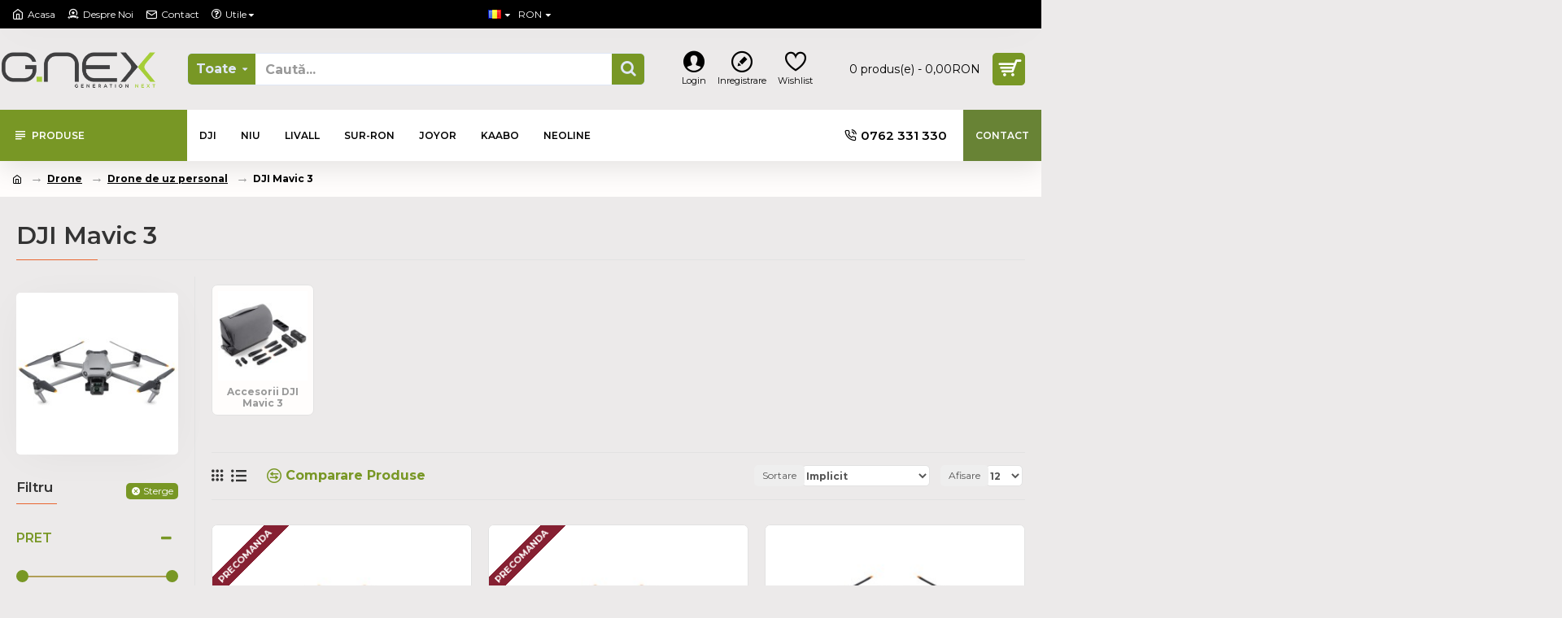

--- FILE ---
content_type: text/html; charset=utf-8
request_url: https://gnex.ro/drone/drone-uz-personal/seria-dji-mavic-3
body_size: 84943
content:
<!DOCTYPE html>
<html dir="ltr" lang="ro" class="desktop mac chrome chrome131 webkit oc30 is-guest route-product-category category-403 store-0 skin-1 desktop-header-active mobile-sticky layout-3 one-column column-left" data-jb="45643a14" data-jv="3.1.12" data-ov="3.0.3.8">
<head typeof="og:website">
<meta charset="UTF-8" />
<meta name="viewport" content="width=device-width, initial-scale=1.0">
<meta http-equiv="X-UA-Compatible" content="IE=edge">
<title>Drona DJI Mavic 3 Pro • Magazin specializat drone | GNEX.RO</title>
<base href="https://gnex.ro/" />
<link rel="preload" href="catalog/view/theme/journal3/icons/fonts/icomoon.woff2?v=907f30d557" as="font" crossorigin>
<link rel="preconnect" href="https://fonts.googleapis.com/" crossorigin>
<link rel="preconnect" href="https://fonts.gstatic.com/" crossorigin>
<meta property="fb:app_id" content=""/>
<meta property="og:type" content="website"/>
<meta property="og:title" content="DJI Mavic 3"/>
<meta property="og:url" content="https://gnex.ro/drone/drone-uz-personal/seria-dji-mavic-3"/>
<meta property="og:image" content="https://gnex.ro/image/cache/catalog/drone-quadcoptere/drone-dji/mavic3/drona-profesionala-dji-mavic3-standard-unit-gnex-desc02-600x315w.jpg"/>
<meta property="og:image:width" content="600"/>
<meta property="og:image:height" content="315"/>
<meta property="og:description" content=""/>
<meta name="twitter:card" content="summary"/>
<meta name="twitter:site" content="@"/>
<meta name="twitter:title" content="DJI Mavic 3"/>
<meta name="twitter:image" content="https://gnex.ro/image/cache/catalog/drone-quadcoptere/drone-dji/mavic3/drona-profesionala-dji-mavic3-standard-unit-gnex-desc02-200x200.jpg"/>
<meta name="twitter:image:width" content="200"/>
<meta name="twitter:image:height" content="200"/>
<meta name="twitter:description" content=""/>
<script>window['Journal'] = {"isPopup":false,"isPhone":false,"isTablet":false,"isDesktop":true,"filterScrollTop":false,"filterUrlValuesSeparator":",","countdownDay":"Zi(le)","countdownHour":"Ora(e)","countdownMin":"Min","countdownSec":"Sec","globalPageColumnLeftTabletStatus":false,"globalPageColumnRightTabletStatus":false,"scrollTop":true,"scrollToTop":false,"notificationHideAfter":"2000","quickviewPageStyleCloudZoomStatus":true,"quickviewPageStyleAdditionalImagesCarousel":true,"quickviewPageStyleAdditionalImagesCarouselStyleSpeed":"500","quickviewPageStyleAdditionalImagesCarouselStyleAutoPlay":false,"quickviewPageStyleAdditionalImagesCarouselStylePauseOnHover":true,"quickviewPageStyleAdditionalImagesCarouselStyleDelay":"3000","quickviewPageStyleAdditionalImagesCarouselStyleLoop":false,"quickviewPageStyleAdditionalImagesHeightAdjustment":"5","quickviewPageStyleProductStockUpdate":false,"quickviewPageStylePriceUpdate":false,"quickviewPageStyleOptionsSelect":"none","quickviewText":"Vizioneaza","mobileHeaderOn":"tablet","subcategoriesCarouselStyleSpeed":"500","subcategoriesCarouselStyleAutoPlay":false,"subcategoriesCarouselStylePauseOnHover":true,"subcategoriesCarouselStyleDelay":"3000","subcategoriesCarouselStyleLoop":false,"productPageStyleImageCarouselStyleSpeed":"500","productPageStyleImageCarouselStyleAutoPlay":false,"productPageStyleImageCarouselStylePauseOnHover":true,"productPageStyleImageCarouselStyleDelay":"3000","productPageStyleImageCarouselStyleLoop":false,"productPageStyleCloudZoomStatus":true,"productPageStyleCloudZoomPosition":"inner","productPageStyleAdditionalImagesCarousel":true,"productPageStyleAdditionalImagesCarouselStyleSpeed":"500","productPageStyleAdditionalImagesCarouselStyleAutoPlay":false,"productPageStyleAdditionalImagesCarouselStylePauseOnHover":true,"productPageStyleAdditionalImagesCarouselStyleDelay":"3000","productPageStyleAdditionalImagesCarouselStyleLoop":false,"productPageStyleAdditionalImagesHeightAdjustment":"","productPageStyleProductStockUpdate":true,"productPageStylePriceUpdate":false,"productPageStyleOptionsSelect":"none","infiniteScrollStatus":true,"infiniteScrollOffset":"4","infiniteScrollLoadPrev":"Incarcati produsele anterioare","infiniteScrollLoadNext":"Incarcati urmatoarele produse","infiniteScrollLoading":"Incarcare...","infiniteScrollNoneLeft":"Ati ajuns la sfarsitul listei.","checkoutUrl":"https:\/\/gnex.ro\/index.php?route=checkout\/checkout","headerHeight":"100","headerCompactHeight":"50","mobileMenuOn":"","searchStyleSearchAutoSuggestStatus":true,"searchStyleSearchAutoSuggestDescription":true,"searchStyleSearchAutoSuggestSubCategories":true,"headerMiniSearchDisplay":"default","stickyStatus":true,"stickyFullHomePadding":false,"stickyFullwidth":true,"stickyAt":"","stickyHeight":"","headerTopBarHeight":"35","topBarStatus":true,"headerType":"classic","headerMobileHeight":"60","headerMobileStickyStatus":true,"headerMobileTopBarVisibility":true,"headerMobileTopBarHeight":"40","currency_left":"","currency_right":"RON","currency_decimal":",","currency_thousand":".","mobileFilterButtonText":"Filtreaza Produsele","filterBase":"https:\/\/gnex.ro\/drone\/drone-uz-personal\/seria-dji-mavic-3","notification":[{"m":137,"c":"017df752"}],"headerNotice":[{"m":56,"c":"c93b3389"}],"columnsCount":1};</script>
<script>// forEach polyfill
if (window.NodeList && !NodeList.prototype.forEach) {
	NodeList.prototype.forEach = Array.prototype.forEach;
}

(function () {
	if (Journal['isPhone']) {
		return;
	}

	var wrappers = ['search', 'cart', 'cart-content', 'logo', 'language', 'currency'];
	var documentClassList = document.documentElement.classList;

	function extractClassList() {
		return ['desktop', 'tablet', 'phone', 'desktop-header-active', 'mobile-header-active', 'mobile-menu-active'].filter(function (cls) {
			return documentClassList.contains(cls);
		});
	}

	function mqr(mqls, listener) {
		Object.keys(mqls).forEach(function (k) {
			mqls[k].addListener(listener);
		});

		listener();
	}

	function mobileMenu() {
		console.warn('mobile menu!');

		var element = document.querySelector('#main-menu');
		var wrapper = document.querySelector('.mobile-main-menu-wrapper');

		if (element && wrapper) {
			wrapper.appendChild(element);
		}

		var main_menu = document.querySelector('.main-menu');

		if (main_menu) {
			main_menu.classList.add('accordion-menu');
		}

		document.querySelectorAll('.main-menu .dropdown-toggle').forEach(function (element) {
			element.classList.remove('dropdown-toggle');
			element.classList.add('collapse-toggle');
			element.removeAttribute('data-toggle');
		});

		document.querySelectorAll('.main-menu .dropdown-menu').forEach(function (element) {
			element.classList.remove('dropdown-menu');
			element.classList.remove('j-dropdown');
			element.classList.add('collapse');
		});
	}

	function desktopMenu() {
		console.warn('desktop menu!');

		var element = document.querySelector('#main-menu');
		var wrapper = document.querySelector('.desktop-main-menu-wrapper');

		if (element && wrapper) {
			wrapper.insertBefore(element, document.querySelector('#main-menu-2'));
		}

		var main_menu = document.querySelector('.main-menu');

		if (main_menu) {
			main_menu.classList.remove('accordion-menu');
		}

		document.querySelectorAll('.main-menu .collapse-toggle').forEach(function (element) {
			element.classList.add('dropdown-toggle');
			element.classList.remove('collapse-toggle');
			element.setAttribute('data-toggle', 'dropdown');
		});

		document.querySelectorAll('.main-menu .collapse').forEach(function (element) {
			element.classList.add('dropdown-menu');
			element.classList.add('j-dropdown');
			element.classList.remove('collapse');
		});

		document.body.classList.remove('mobile-wrapper-open');
	}

	function mobileHeader() {
		console.warn('mobile header!');

		Object.keys(wrappers).forEach(function (k) {
			var element = document.querySelector('#' + wrappers[k]);
			var wrapper = document.querySelector('.mobile-' + wrappers[k] + '-wrapper');

			if (element && wrapper) {
				wrapper.appendChild(element);
			}

			if (wrappers[k] === 'cart-content') {
				if (element) {
					element.classList.remove('j-dropdown');
					element.classList.remove('dropdown-menu');
				}
			}
		});

		var search = document.querySelector('#search');
		var cart = document.querySelector('#cart');

		if (search && (Journal['searchStyle'] === 'full')) {
			search.classList.remove('full-search');
			search.classList.add('mini-search');
		}

		if (cart && (Journal['cartStyle'] === 'full')) {
			cart.classList.remove('full-cart');
			cart.classList.add('mini-cart')
		}
	}

	function desktopHeader() {
		console.warn('desktop header!');

		Object.keys(wrappers).forEach(function (k) {
			var element = document.querySelector('#' + wrappers[k]);
			var wrapper = document.querySelector('.desktop-' + wrappers[k] + '-wrapper');

			if (wrappers[k] === 'cart-content') {
				if (element) {
					element.classList.add('j-dropdown');
					element.classList.add('dropdown-menu');
					document.querySelector('#cart').appendChild(element);
				}
			} else {
				if (element && wrapper) {
					wrapper.appendChild(element);
				}
			}
		});

		var search = document.querySelector('#search');
		var cart = document.querySelector('#cart');

		if (search && (Journal['searchStyle'] === 'full')) {
			search.classList.remove('mini-search');
			search.classList.add('full-search');
		}

		if (cart && (Journal['cartStyle'] === 'full')) {
			cart.classList.remove('mini-cart');
			cart.classList.add('full-cart');
		}

		documentClassList.remove('mobile-cart-content-container-open');
		documentClassList.remove('mobile-main-menu-container-open');
		documentClassList.remove('mobile-overlay');
	}

	function moveElements(classList) {
		if (classList.includes('mobile-header-active')) {
			mobileHeader();
			mobileMenu();
		} else if (classList.includes('mobile-menu-active')) {
			desktopHeader();
			mobileMenu();
		} else {
			desktopHeader();
			desktopMenu();
		}
	}

	var mqls = {
		phone: window.matchMedia('(max-width: 768px)'),
		tablet: window.matchMedia('(max-width: 1024px)'),
		menu: window.matchMedia('(max-width: ' + Journal['mobileMenuOn'] + 'px)')
	};

	mqr(mqls, function () {
		var oldClassList = extractClassList();

		if (Journal['isDesktop']) {
			if (mqls.phone.matches) {
				documentClassList.remove('desktop');
				documentClassList.remove('tablet');
				documentClassList.add('mobile');
				documentClassList.add('phone');
			} else if (mqls.tablet.matches) {
				documentClassList.remove('desktop');
				documentClassList.remove('phone');
				documentClassList.add('mobile');
				documentClassList.add('tablet');
			} else {
				documentClassList.remove('mobile');
				documentClassList.remove('phone');
				documentClassList.remove('tablet');
				documentClassList.add('desktop');
			}

			if (documentClassList.contains('phone') || (documentClassList.contains('tablet') && Journal['mobileHeaderOn'] === 'tablet')) {
				documentClassList.remove('desktop-header-active');
				documentClassList.add('mobile-header-active');
			} else {
				documentClassList.remove('mobile-header-active');
				documentClassList.add('desktop-header-active');
			}
		}

		if (documentClassList.contains('desktop-header-active') && mqls.menu.matches) {
			documentClassList.add('mobile-menu-active');
		} else {
			documentClassList.remove('mobile-menu-active');
		}

		var newClassList = extractClassList();

		if (oldClassList.join(' ') !== newClassList.join(' ')) {
			if (documentClassList.contains('safari') && !documentClassList.contains('ipad') && navigator.maxTouchPoints && navigator.maxTouchPoints > 2) {
				window.fetch('index.php?route=journal3/journal3/device_detect', {
					method: 'POST',
					body: 'device=ipad',
					headers: {
						'Content-Type': 'application/x-www-form-urlencoded'
					}
				}).then(function (data) {
					return data.json();
				}).then(function (data) {
					if (data.response.reload) {
						window.location.reload();
					}
				});
			}

			if (document.readyState === 'loading') {
				document.addEventListener('DOMContentLoaded', function () {
					moveElements(newClassList);
				});
			} else {
				moveElements(newClassList);
			}
		}
	});

})();

(function () {
	var cookies = {};
	var style = document.createElement('style');
	var documentClassList = document.documentElement.classList;

	document.head.appendChild(style);

	document.cookie.split('; ').forEach(function (c) {
		var cc = c.split('=');
		cookies[cc[0]] = cc[1];
	});

	if (Journal['popup']) {
		for (var i in Journal['popup']) {
			if (!cookies['p-' + Journal['popup'][i]['c']]) {
				documentClassList.add('popup-open');
				documentClassList.add('popup-center');
				break;
			}
		}
	}

	if (Journal['notification']) {
		for (var i in Journal['notification']) {
			if (cookies['n-' + Journal['notification'][i]['c']]) {
				style.sheet.insertRule('.module-notification-' + Journal['notification'][i]['m'] + '{ display:none }');
			}
		}
	}

	if (Journal['headerNotice']) {
		for (var i in Journal['headerNotice']) {
			if (cookies['hn-' + Journal['headerNotice'][i]['c']]) {
				style.sheet.insertRule('.module-header_notice-' + Journal['headerNotice'][i]['m'] + '{ display:none }');
			}
		}
	}

	if (Journal['layoutNotice']) {
		for (var i in Journal['layoutNotice']) {
			if (cookies['ln-' + Journal['layoutNotice'][i]['c']]) {
				style.sheet.insertRule('.module-layout_notice-' + Journal['layoutNotice'][i]['m'] + '{ display:none }');
			}
		}
	}
})();
</script>
<script>WebFontConfig = { google: { families: ["Montserrat:700,400,600:latin-ext&display=block"] } };</script>
<script src="https://ajax.googleapis.com/ajax/libs/webfont/1.6.26/webfont.js" async></script>
<link href="catalog/view/javascript/bootstrap/css/bootstrap.min.css?v=45643a14" type="text/css" rel="stylesheet" media="all" />
<link href="catalog/view/javascript/font-awesome/css/font-awesome.min.css?v=45643a14" type="text/css" rel="stylesheet" media="all" />
<link href="catalog/view/theme/journal3/lib/swiper/swiper.min.css?v=45643a14" type="text/css" rel="stylesheet" media="all" />
<link href="catalog/view/theme/journal3/lib/ion-rangeSlider/ion.rangeSlider.css?v=45643a14" type="text/css" rel="stylesheet" media="all" />
<link href="catalog/view/theme/journal3/stylesheet/style.min.css?v=45643a14" type="text/css" rel="stylesheet" media="all" />
<link href="https://gnex.ro/drone/drone-uz-personal/seria-dji-mavic-3" rel="canonical" />
<link href="https://gnex.ro/image/catalog/demo.gnex-fav.jpg" rel="icon" />
<!-- Google tag (gtag.js) -->
<script async src="https://www.googletagmanager.com/gtag/js?id=G-0CVYDKJ05J"></script>
<script>
  window.dataLayer = window.dataLayer || [];
  function gtag(){dataLayer.push(arguments);}
  gtag('js', new Date());

  gtag('config', 'G-0CVYDKJ05J');
</script>
<style>
.blog-post .post-details .post-stats{white-space:nowrap;overflow-x:auto;overflow-y:hidden;-webkit-overflow-scrolling:touch;;color:rgba(153, 153, 153, 1);margin-top:15px;margin-bottom:35px}.blog-post .post-details .post-stats .p-category{flex-wrap:nowrap;display:inline-flex}.mobile .blog-post .post-details .post-stats{overflow-x:scroll}.blog-post .post-details .post-stats::-webkit-scrollbar{-webkit-appearance:none;height:1px;height:5px;width:5px}.blog-post .post-details .post-stats::-webkit-scrollbar-track{background-color:white}.blog-post .post-details .post-stats::-webkit-scrollbar-thumb{background-color:#999;background-color:rgba(233, 102, 49, 1)}.blog-post .post-details .post-stats .p-posted{display:inline-flex}.blog-post .post-details .post-stats .p-author{display:inline-flex}.blog-post .post-details .post-stats .p-date{display:inline-flex}.p-date-image{color:rgba(255, 255, 255, 1);font-weight:700;background:rgba(120, 151, 37, 1);margin:7px;border-radius:5px}.blog-post .post-details .post-stats .p-comment{display:inline-flex}.blog-post .post-details .post-stats .p-view{display:inline-flex}.post-details{padding-bottom:20px}.post-content>p{margin-bottom:10px}.post-content{font-size:15px;column-count:initial;column-gap:50px;column-rule-style:none}.post-image{display:block;text-align:left;float:none}.post-image
img{border-radius:10px;box-shadow:0 5px 50px -10px rgba(0, 0, 0, 0.05)}.blog-post
.tags{margin-top:15px;justify-content:flex-end;font-size:12px;font-weight:700;justify-content:center}.blog-post .tags a, .blog-post .tags-title{margin-right:8px;margin-bottom:8px}.blog-post .tags
b{display:none}.blog-post .tags
a{border-radius:7px;padding-right:8px;padding-left:8px;font-size:10px;color:rgba(120, 151, 37, 1);font-weight:400;text-decoration:none;background:rgba(236, 234, 234, 1)}.blog-post .tags a:hover{color:rgba(255,255,255,1);background:rgba(120,151,37,1)}.post-comments{margin-top:20px}.reply-btn.btn,.reply-btn.btn:visited{font-size:12px;color:rgba(255,255,255,1);font-weight:400;text-transform:uppercase}.reply-btn.btn:hover{color:rgba(255, 255, 255, 1) !important;background:rgba(120, 151, 37, 1) !important}.reply-btn.btn:active,.reply-btn.btn:hover:active,.reply-btn.btn:focus:active{color:rgba(255, 255, 255, 1) !important;background:rgba(120, 151, 37, 1) !important;box-shadow:inset 0 0 5px rgba(0,0,0,0.1)}.reply-btn.btn:focus{color:rgba(255, 255, 255, 1) !important;box-shadow:inset 0 0 5px rgba(0,0,0,0.1)}.reply-btn.btn{background:rgba(120, 151, 37, 1);border-width:2px;padding:13px;padding-right:18px;padding-left:18px;border-radius:5px !important}.desktop .reply-btn.btn:hover{box-shadow:0 10px 30px rgba(0,0,0,0.1)}.reply-btn.btn.btn.disabled::after{font-size:20px}.post-comment{margin-bottom:30px;padding-bottom:15px;border-width:0;border-bottom-width:1px;border-style:solid}.post-reply{margin-top:15px;margin-left:60px;padding-top:20px;border-width:0;border-top-width:1px;border-style:solid}.user-avatar{display:block;margin-right:15px;border-radius:50%}.module-blog_comments .side-image{display:block}.post-comment .user-name{font-size:18px;font-weight:700}.post-comment .user-data
div{font-size:12px}.post-comment .user-site::before{left:-1px}.post-comment .user-data .user-date{display:inline-flex}.post-comment .user-data .user-time{display:inline-flex}.comment-form .form-group:not(.required){display:flex}.user-data .user-site{display:inline-flex}.main-posts.post-grid .post-layout.swiper-slide{margin-right:20px;width:calc((100% - 3 * 20px) / 4 - 0.01px)}.main-posts.post-grid .post-layout:not(.swiper-slide){padding:10px;width:calc(100% / 4 - 0.01px)}.one-column #content .main-posts.post-grid .post-layout.swiper-slide{margin-right:20px;width:calc((100% - 2 * 20px) / 3 - 0.01px)}.one-column #content .main-posts.post-grid .post-layout:not(.swiper-slide){padding:10px;width:calc(100% / 3 - 0.01px)}.two-column #content .main-posts.post-grid .post-layout.swiper-slide{margin-right:20px;width:calc((100% - 1 * 20px) / 2 - 0.01px)}.two-column #content .main-posts.post-grid .post-layout:not(.swiper-slide){padding:10px;width:calc(100% / 2 - 0.01px)}.side-column .main-posts.post-grid .post-layout.swiper-slide{margin-right:20px;width:calc((100% - 0 * 20px) / 1 - 0.01px)}.side-column .main-posts.post-grid .post-layout:not(.swiper-slide){padding:10px;width:calc(100% / 1 - 0.01px)}.main-posts.post-grid{margin:-10px}.post-grid .post-thumb{background:rgba(255, 253, 252, 1);border-radius:7px}.desktop .post-grid .post-thumb:hover{box-shadow:0 10px 30px rgba(0, 0, 0, 0.1)}.post-grid .post-thumb:hover .image
img{transform:scale(1.15)}.post-grid .post-thumb
.caption{position:relative;bottom:auto;width:auto}.post-grid .post-thumb
.name{display:flex;width:auto;margin-left:auto;margin-right:auto;justify-content:center;margin-left:auto;margin-right:auto;margin-top:12px;margin-bottom:12px}.post-grid .post-thumb .name
a{white-space:nowrap;overflow:hidden;text-overflow:ellipsis;font-family:'Montserrat';font-weight:700;font-size:18px;color:rgba(58, 71, 84, 1)}.post-grid .post-thumb
.description{display:block;color:rgba(153, 153, 153, 1);text-align:center;padding-right:15px;padding-left:15px}.post-grid .post-thumb .button-group{display:flex;justify-content:center;padding:15px}.post-grid .post-thumb .btn-read-more::before{display:inline-block}.post-grid .post-thumb .btn-read-more::after{display:inline-block;content:'\e5c8' !important;font-family:icomoon !important}.post-grid .post-thumb .btn-read-more .btn-text{display:inline-block;padding:0
.4em}.post-grid .post-thumb .btn-read-more.btn, .post-grid .post-thumb .btn-read-more.btn:visited{font-size:12px;color:rgba(255, 253, 252, 1);text-transform:none}.post-grid .post-thumb .btn-read-more.btn:hover{color:rgba(233, 102, 49, 1) !important;background:none !important}.post-grid .post-thumb .btn-read-more.btn:active, .post-grid .post-thumb .btn-read-more.btn:hover:active, .post-grid .post-thumb .btn-read-more.btn:focus:active{color:rgba(255, 253, 252, 1) !important;background:none !important;box-shadow:none}.post-grid .post-thumb .btn-read-more.btn:focus{color:rgba(233, 102, 49, 1) !important;background:none;box-shadow:none}.post-grid .post-thumb .btn-read-more.btn{background:none;border-style:none;padding:3px;box-shadow:none}.desktop .post-grid .post-thumb .btn-read-more.btn:hover{box-shadow:none}.post-grid .post-thumb .btn-read-more.btn.btn.disabled::after{font-size:20px}.post-grid .post-thumb .post-stats{display:flex;justify-content:center;position:absolute;transform:translateY(-100%);width:100%;background:rgba(240, 242, 245, 0.9);padding:7px}.post-grid .post-thumb .post-stats .p-author{display:flex}.post-grid .post-thumb
.image{display:block}.post-grid .post-thumb .p-date{display:flex}.post-grid .post-thumb .post-stats .p-comment{display:flex}.post-grid .post-thumb .post-stats .p-view{display:flex}.post-list .post-layout:not(.swiper-slide){margin-bottom:40px}.post-list .post-thumb
.caption{flex-basis:200px;background:rgba(236, 234, 234, 1);padding:20px;padding-top:15px}.post-list .post-thumb
.image{display:block}.post-list .post-thumb:hover .image
img{transform:scale(1.15)}.post-list .post-thumb
.name{display:flex;width:auto;margin-left:auto;margin-right:auto;justify-content:flex-start;margin-left:0;margin-right:auto}.post-list .post-thumb .name
a{white-space:normal;overflow:visible;text-overflow:initial;font-family:'Montserrat';font-weight:700;font-size:22px;color:rgba(0, 0, 0, 1)}.desktop .post-list .post-thumb .name a:hover{color:rgba(233, 102, 49, 1)}.post-list .post-thumb
.description{display:block;color:rgba(139, 145, 152, 1);padding-top:5px;padding-bottom:5px;margin-bottom:10px}.post-list .post-thumb .button-group{display:flex;justify-content:flex-start}.post-list .post-thumb .btn-read-more::before{display:inline-block}.post-list .post-thumb .btn-read-more .btn-text{display:inline-block;padding:0
.4em}.post-list .post-thumb .btn-read-more::after{content:'\e5c8' !important;font-family:icomoon !important}.post-list .post-thumb .btn-read-more.btn, .post-list .post-thumb .btn-read-more.btn:visited{font-size:12px;color:rgba(44, 54, 64, 1);font-weight:400;text-transform:uppercase}.post-list .post-thumb .btn-read-more.btn:hover{color:rgba(255, 255, 255, 1) !important;background:rgba(120, 151, 37, 1) !important}.post-list .post-thumb .btn-read-more.btn:active, .post-list .post-thumb .btn-read-more.btn:hover:active, .post-list .post-thumb .btn-read-more.btn:focus:active{color:rgba(255, 255, 255, 1) !important;background:rgba(120, 151, 37, 1) !important;border-color:rgba(120, 151, 37, 1) !important;box-shadow:inset 0 0 5px rgba(0, 0, 0, 0.1)}.post-list .post-thumb .btn-read-more.btn:focus{color:rgba(255, 255, 255, 1) !important;box-shadow:inset 0 0 5px rgba(0, 0, 0, 0.1)}.post-list .post-thumb .btn-read-more.btn{background:none;border-width:1px;border-style:solid;border-color:rgba(153, 153, 153, 1);padding:12px;padding-right:15px;padding-left:15px}.post-list .post-thumb .btn-read-more.btn:hover, .post-list .post-thumb .btn-read-more.btn:active:hover{border-color:rgba(120, 151, 37, 1)}.desktop .post-list .post-thumb .btn-read-more.btn:hover{box-shadow:0 10px 30px rgba(0, 0, 0, 0.1)}.post-list .post-thumb .btn-read-more.btn.btn.disabled::after{font-size:20px}.post-list .post-thumb .post-stats{display:flex;font-size:14px;color:rgba(139, 145, 152, 1);justify-content:flex-start;margin-bottom:10px}.post-list .post-thumb .post-stats .p-author::before{font-size:13px}.post-list .post-thumb .post-stats .p-author{display:block}.post-list .post-thumb .p-date{display:flex}.post-list .post-thumb .post-stats .p-comment{display:block}.post-list .post-thumb .post-stats .p-view{display:flex}.blog-feed
span{display:block;color:rgba(153, 153, 153, 1) !important}.blog-feed{display:inline-flex;margin-right:30px;margin-top:-5px}.blog-feed::before{content:'\f143' !important;font-family:icomoon !important;font-size:14px;color:rgba(233,102,49,1)}.countdown{font-family:'Montserrat';font-weight:400;font-size:15px;color:rgba(0, 0, 0, 1);background:rgba(240, 242, 245, 1);border-radius:5px;width:90%}.countdown div
span{color:rgba(153,153,153,1)}.countdown>div{border-style:solid;border-color:rgba(226, 226, 226, 1)}.boxed-layout .site-wrapper{overflow:hidden}.boxed-layout
.header{padding:0
20px}.boxed-layout
.breadcrumb{padding-left:20px;padding-right:20px}.wrapper, .mega-menu-content, .site-wrapper > .container, .grid-cols,.desktop-header-active .is-sticky .header .desktop-main-menu-wrapper,.desktop-header-active .is-sticky .sticky-fullwidth-bg,.boxed-layout .site-wrapper, .breadcrumb, .title-wrapper, .page-title > span,.desktop-header-active .header .top-bar,.desktop-header-active .header .mid-bar,.desktop-main-menu-wrapper{max-width:1280px}.desktop-main-menu-wrapper .main-menu>.j-menu>.first-dropdown::before{transform:translateX(calc(0px - (100vw - 1280px) / 2))}html[dir='rtl'] .desktop-main-menu-wrapper .main-menu>.j-menu>.first-dropdown::before{transform:none;right:calc(0px - (100vw - 1280px) / 2)}.desktop-main-menu-wrapper .main-menu>.j-menu>.first-dropdown.mega-custom::before{transform:translateX(calc(0px - (200vw - 1280px) / 2))}html[dir='rtl'] .desktop-main-menu-wrapper .main-menu>.j-menu>.first-dropdown.mega-custom::before{transform:none;right:calc(0px - (200vw - 1280px) / 2)}body{background:rgba(236,234,234,1);font-family:'Montserrat';font-weight:700;font-size:16px;line-height:1.5;-webkit-font-smoothing:antialiased}#content{padding-bottom:20px}.column-left
#content{padding-left:30px}.column-right
#content{padding-right:30px}.side-column{max-width:260px;padding:30px;padding-top:0px;padding-left:0px}.one-column
#content{max-width:calc(100% - 260px)}.two-column
#content{max-width:calc(100% - 260px * 2)}#column-left{border-width:0;border-right-width:1px;border-style:solid;border-color:rgba(226,226,226,1)}#column-right{border-width:0;border-left-width:1px;border-style:solid;border-color:rgba(226,226,226,1);padding:30px;padding-top:0px;padding-right:0px}.page-title{display:block}.dropdown.drop-menu>.j-dropdown{left:0;right:auto;transform:translate3d(0,-10px,0)}.dropdown.drop-menu.animating>.j-dropdown{left:0;right:auto;transform:none}.dropdown.drop-menu>.j-dropdown::before{left:10px;right:auto;transform:translateX(0)}.dropdown.dropdown .j-menu .dropdown>a>.count-badge{margin-right:0}.dropdown.dropdown .j-menu .dropdown>a>.count-badge+.open-menu+.menu-label{margin-left:7px}.dropdown.dropdown .j-menu .dropdown>a::after{display:block}.dropdown.dropdown .j-menu>li>a{font-size:14px;color:rgba(58, 71, 84, 1);font-weight:400;background:rgba(255, 253, 252, 1);padding:10px;padding-left:15px}.dropdown.dropdown .j-menu .links-text{white-space:normal;overflow:visible;text-overflow:initial}.dropdown.dropdown .j-menu>li>a>span>s{color:rgba(0, 0, 0, 1)}.dropdown.dropdown .j-menu>li>a:not([href]){color:rgba(0, 0, 0, 1)}.dropdown.dropdown .j-menu>li>a::before{margin-right:7px;min-width:20px;font-size:18px}.desktop .dropdown.dropdown .j-menu > li:hover > a, .dropdown.dropdown .j-menu>li.active>a{background:rgba(240, 242, 245, 1)}.dropdown.dropdown .j-menu > li > a, .dropdown.dropdown.accordion-menu .menu-item > a + div, .dropdown.dropdown .accordion-menu .menu-item>a+div{border-style:none}.dropdown.dropdown .j-menu a .count-badge{display:none;position:relative}.dropdown.dropdown:not(.mega-menu) .j-dropdown{min-width:200px}.dropdown.dropdown:not(.mega-menu) .j-menu{box-shadow:30px 40px 90px -10px rgba(0, 0, 0, 1)}.dropdown.dropdown .j-dropdown::before{display:block;border-bottom-color:rgba(255,253,252,1);margin-left:7px;margin-top:-10px}legend{font-family:'Montserrat';font-weight:600;font-size:17px;margin-bottom:15px;white-space:normal;overflow:visible;text-overflow:initial;font-family:'Montserrat';font-weight:600;font-size:17px;margin-bottom:15px;white-space:normal;overflow:visible;text-overflow:initial}legend::after{content:'';display:block;position:relative;margin-top:10px;content:'';display:block;position:relative;margin-top:10px}legend.page-title>span::after{content:'';display:block;position:relative;margin-top:10px;content:'';display:block;position:relative;margin-top:10px}legend::after,legend.page-title>span::after{width:50px;height:1px;background:rgba(233,102,49,1);width:50px;height:1px;background:rgba(233,102,49,1)}.title{font-family:'Montserrat';font-weight:600;font-size:17px;margin-bottom:15px;white-space:normal;overflow:visible;text-overflow:initial}.title::after{content:'';display:block;position:relative;margin-top:10px}.title.page-title>span::after{content:'';display:block;position:relative;margin-top:10px}.title::after,.title.page-title>span::after{width:50px;height:1px;background:rgba(233, 102, 49, 1)}html:not(.popup) .page-title{font-size:30px;border-width:0;border-bottom-width:1px;border-style:solid;border-color:rgba(226, 226, 226, 1);margin-top:30px;margin-bottom:30px;white-space:normal;overflow:visible;text-overflow:initial}html:not(.popup) .page-title::after{content:'';display:block;position:relative;margin-top:10px}html:not(.popup) .page-title.page-title>span::after{content:'';display:block;position:relative;margin-top:10px}html:not(.popup) .page-title::after, html:not(.popup) .page-title.page-title>span::after{width:100px;height:1px;background:rgba(233,102,49,1)}.menu-label{color:rgba(0,0,0,1);font-weight:400;text-transform:none;background:rgba(233,102,49,1);padding:1px;padding-right:5px;padding-left:5px}.btn,.btn:visited{font-size:12px;color:rgba(255,255,255,1);font-weight:400;text-transform:uppercase}.btn:hover{color:rgba(255, 255, 255, 1) !important;background:rgba(120, 151, 37, 1) !important}.btn:active,.btn:hover:active,.btn:focus:active{color:rgba(255, 255, 255, 1) !important;background:rgba(120, 151, 37, 1) !important;box-shadow:inset 0 0 5px rgba(0,0,0,0.1)}.btn:focus{color:rgba(255, 255, 255, 1) !important;box-shadow:inset 0 0 5px rgba(0,0,0,0.1)}.btn{background:rgba(120, 151, 37, 1);border-width:2px;padding:13px;padding-right:18px;padding-left:18px;border-radius:5px !important}.desktop .btn:hover{box-shadow:0 10px 30px rgba(0,0,0,0.1)}.btn.btn.disabled::after{font-size:20px}.btn-secondary.btn{background:rgba(120,151,37,1)}.btn-secondary.btn:hover{background:rgba(120, 151, 37, 1) !important}.btn-secondary.btn.btn.disabled::after{font-size:20px}.btn-success.btn{background:rgba(80,173,85,1)}.btn-success.btn:hover{background:rgba(120, 151, 37, 1) !important}.btn-success.btn.btn.disabled::after{font-size:20px}.btn-danger.btn{background:rgba(35,201,79,1)}.btn-danger.btn:hover{background:rgba(120, 151, 37, 1) !important}.btn-danger.btn.btn.disabled::after{font-size:20px}.btn-warning.btn{background:rgba(233,102,49,1)}.btn-warning.btn:hover{background:rgba(120, 151, 37, 1) !important}.btn-warning.btn.btn.disabled::after{font-size:20px}.btn-info.btn{background:rgba(153,153,153,1)}.btn-info.btn:hover{background:rgba(120, 151, 37, 1) !important}.btn-info.btn.btn.disabled::after{font-size:20px}.btn-light.btn,.btn-light.btn:visited{color:rgba(0,0,0,1)}.btn-light.btn{background:rgba(238,238,238,1)}.btn-light.btn:hover{background:rgba(226, 226, 226, 1) !important}.btn-light.btn.btn.disabled::after{font-size:20px}.btn-dark.btn{background:rgba(44,54,64,1)}.btn-dark.btn:hover{background:rgba(58, 71, 84, 1) !important}.btn-dark.btn.btn.disabled::after{font-size:20px}.buttons{margin-top:20px;font-size:12px}.buttons .pull-right .btn, .buttons .pull-right .btn:visited{font-size:12px;color:rgba(255, 255, 255, 1);font-weight:400;text-transform:uppercase}.buttons .pull-right .btn:hover{color:rgba(255, 255, 255, 1) !important;background:rgba(120, 151, 37, 1) !important}.buttons .pull-right .btn:active, .buttons .pull-right .btn:hover:active, .buttons .pull-right .btn:focus:active{color:rgba(255, 255, 255, 1) !important;background:rgba(120, 151, 37, 1) !important;box-shadow:inset 0 0 5px rgba(0, 0, 0, 0.1)}.buttons .pull-right .btn:focus{color:rgba(255, 255, 255, 1) !important;box-shadow:inset 0 0 5px rgba(0, 0, 0, 0.1)}.buttons .pull-right
.btn{background:rgba(120, 151, 37, 1);border-width:2px;padding:13px;padding-right:18px;padding-left:18px;border-radius:5px !important}.desktop .buttons .pull-right .btn:hover{box-shadow:0 10px 30px rgba(0, 0, 0, 0.1)}.buttons .pull-right .btn.btn.disabled::after{font-size:20px}.buttons .pull-left
.btn{background:rgba(120, 151, 37, 1)}.buttons .pull-left .btn:hover{background:rgba(120, 151, 37, 1) !important}.buttons .pull-left .btn.btn.disabled::after{font-size:20px}.buttons>div{flex:1;width:auto;flex-basis:0}.buttons > div
.btn{width:100%}.buttons .pull-left{margin-right:0}.buttons>div+div{padding-left:20px}.buttons .pull-right:only-child{flex:1;margin:0
0 0 auto}.buttons .pull-right:only-child
.btn{width:100%}.buttons input+.btn{margin-top:5px}.buttons input[type=checkbox]{margin-right:7px !important;margin-left:3px !important}.tags{margin-top:15px;justify-content:flex-end;font-size:12px;font-weight:700}.tags a,.tags-title{margin-right:8px;margin-bottom:8px}.tags
b{display:none}.tags
a{border-radius:7px;padding-right:8px;padding-left:8px;font-size:10px;color:rgba(120, 151, 37, 1);font-weight:400;text-decoration:none;background:rgba(236, 234, 234, 1)}.tags a:hover{color:rgba(255,255,255,1);background:rgba(120,151,37,1)}.nav-tabs>li>a,.nav-tabs>li.active>a,.nav-tabs>li.active>a:hover,.nav-tabs>li.active>a:focus{font-family:'Montserrat';font-weight:600;font-size:14px;color:rgba(139, 145, 152, 1);text-transform:uppercase}.desktop .nav-tabs>li:hover>a,.nav-tabs>li.active>a{color:rgba(0,0,0,1)}.nav-tabs>li.active>a,.nav-tabs>li.active>a:hover,.nav-tabs>li.active>a:focus{color:rgba(0,0,0,1)}.nav-tabs>li{border-width:0;border-bottom-width:1px;border-style:solid;border-color:rgba(0,0,0,0);flex-grow:0}.nav-tabs>li.active{border-color:rgba(233,102,49,1)}.nav-tabs>li.active::after{display:none;border-top-width:10px}.nav-tabs>li>a{justify-content:center;white-space:nowrap;padding:0px;padding-bottom:8px}.nav-tabs>li>a::before{font-size:18px}.nav-tabs{display:flex;justify-content:flex-start;flex-wrap:nowrap;overflow-x:auto;overflow-y:hidden;-webkit-overflow-scrolling:touch;;min-width:50px}.nav-tabs>li:not(:last-child){margin-right:20px}.mobile .nav-tabs{overflow-x:scroll}.nav-tabs::-webkit-scrollbar{-webkit-appearance:none;height:1px;height:1px;width:1px}.nav-tabs::-webkit-scrollbar-track{background-color:white;background-color:rgba(238,238,238,1)}.nav-tabs::-webkit-scrollbar-thumb{background-color:#999;background-color:rgba(139,145,152,1)}.tab-container::before{display:none}.tab-content{padding-top:20px}.tab-container{display:block}.tab-container .nav-tabs{flex-direction:row}.alert{margin-bottom:20px}.breadcrumb{display:block !important;text-align:left;background:rgba(255,253,252,1);padding:10px;padding-left:0px;white-space:nowrap}.breadcrumb::before{background:rgba(255, 253, 252, 1)}.breadcrumb li:first-of-type a i::before{content:'\eb69' !important;font-family:icomoon !important;top:1px}.breadcrumb
a{font-size:12px;color:rgba(0, 0, 0, 1)}.breadcrumb li:last-of-type
a{color:rgba(0,0,0,1)}.breadcrumb>li+li:before{content:'→';color:rgba(153, 153, 153, 1);top:1px}.mobile
.breadcrumb{overflow-x:scroll}.breadcrumb::-webkit-scrollbar{-webkit-appearance:none;height:1px;height:1px;width:1px}.breadcrumb::-webkit-scrollbar-track{background-color:white}.breadcrumb::-webkit-scrollbar-thumb{background-color:#999;background-color:rgba(233, 102, 49, 1)}.panel-group .panel-heading a::before{content:'\f067' !important;font-family:icomoon !important;margin-right:3px;order:10}.desktop .panel-group .panel-heading:hover a::before{color:rgba(120, 151, 37, 1)}.panel-group .panel-active .panel-heading a::before{content:'\f068' !important;font-family:icomoon !important;color:rgba(120, 151, 37, 1)}.panel-group .panel-heading
a{justify-content:space-between;font-family:'Montserrat';font-weight:600;color:rgba(153, 153, 153, 1);text-transform:uppercase;padding:15px;padding-right:5px;padding-left:0px}.panel-group .panel-heading:hover
a{color:rgba(120, 151, 37, 1)}.panel-group .panel-active .panel-heading:hover a, .panel-group .panel-active .panel-heading
a{color:rgba(120, 151, 37, 1)}.panel-group .panel-heading{border-width:0;border-top-width:1px;border-style:solid;border-color:rgba(226, 226, 226, 1)}.panel-group .panel:first-child .panel-heading{border-width:0px}.panel-group .panel-body{padding-bottom:20px}body h1, body h2, body h3, body h4, body h5, body
h6{font-family:'Montserrat';font-weight:600}body
a{color:rgba(120, 151, 37, 1);text-decoration:underline;display:inline-block}body a:hover{color:rgba(233, 102, 49, 1);text-decoration:none}body
p{margin-bottom:15px}body
h1{margin-bottom:20px}body
h2{font-size:30px;margin-bottom:15px}body
h3{margin-bottom:15px}body
h4{text-transform:uppercase;margin-bottom:15px}body
h5{font-size:22px;color:rgba(139, 145, 152, 1);font-weight:400;margin-bottom:20px}body
h6{font-size:15px;color:rgba(255, 255, 255, 1);text-transform:uppercase;background:rgba(233, 102, 49, 1);padding:10px;padding-top:7px;padding-bottom:7px;margin-top:5px;margin-bottom:15px;display:inline-block}body
blockquote{font-size:17px;font-weight:400;padding-left:20px;margin-top:20px;margin-bottom:20px;border-width:0;border-left-width:5px;border-style:solid;border-color:rgba(233, 102, 49, 1);float:none;display:flex;flex-direction:column;max-width:500px}body blockquote::before{margin-left:initial;margin-right:auto;float:none;content:'\e9af' !important;font-family:icomoon !important;font-size:45px;color:rgba(120, 151, 37, 1);margin-right:10px;margin-bottom:10px}body
hr{margin-top:20px;margin-bottom:20px;border-width:0;border-top-width:1px;border-style:solid;border-color:rgba(226, 226, 226, 1);overflow:hidden}body .drop-cap{font-family:'Montserrat' !important;font-weight:700 !important;font-size:70px !important;font-family:Georgia,serif;font-weight:700;margin-right:8px}body .amp::before{content:'\e901' !important;font-family:icomoon !important;font-size:25px;top:5px}body .video-responsive{margin:0px;margin-bottom:20px}.count-badge{font-family:'Montserrat';font-weight:400;font-size:11px;color:rgba(255,255,255,1);background:rgba(35,201,79,1);border-width:2px;border-style:solid;border-color:rgba(236,234,234,1);border-radius:px}.count-zero{display:none !important}.product-label
b{font-size:11px;color:rgba(255, 253, 252, 1);font-weight:700;text-transform:uppercase;background:rgba(120, 151, 37, 1);border-radius:5px;padding:5px;padding-bottom:6px}.product-label.product-label-default
b{min-width:45px}.tooltip-inner{font-size:12px;color:rgba(255, 253, 252, 1);background:rgba(120, 151, 37, 1);border-radius:5px;box-shadow:0 -10px 30px -5px rgba(0, 0, 0, 0.15)}.tooltip.top .tooltip-arrow{border-top-color:rgba(120, 151, 37, 1)}.tooltip.right .tooltip-arrow{border-right-color:rgba(120, 151, 37, 1)}.tooltip.bottom .tooltip-arrow{border-bottom-color:rgba(120, 151, 37, 1)}.tooltip.left .tooltip-arrow{border-left-color:rgba(120, 151, 37, 1)}table
td{color:rgba(153, 153, 153, 1);background:rgba(255, 253, 252, 1);padding:12px
!important}table tbody tr:nth-child(even) td{background:rgba(250,250,250,1)}table{border-width:1px !important;border-style:solid !important;border-color:rgba(226, 226, 226, 1) !important}table thead
td{font-size:12px;font-weight:700;text-transform:uppercase;background:rgba(238, 238, 238, 1)}table thead td, table thead
th{border-width:0 !important;border-top-width:1px !important;border-bottom-width:1px !important;border-style:solid !important;border-color:rgba(226, 226, 226, 1) !important}table tfoot
td{background:rgba(238, 238, 238, 1)}table tfoot td, table tfoot
th{border-width:0 !important;border-top-width:1px !important;border-style:solid !important;border-color:rgba(226, 226, 226, 1) !important}.table-responsive{border-width:1px;border-style:solid;border-color:rgba(226,226,226,1)}.table-responsive>table{border-width:0px !important}.table-responsive::-webkit-scrollbar-thumb{background-color:rgba(233,102,49,1);border-radius:5px}.table-responsive::-webkit-scrollbar{height:1px;width:1px}.has-error{color:rgba(35, 201, 79, 1) !important}.form-group .control-label{max-width:150px;padding-top:7px;padding-bottom:5px;justify-content:flex-start}.has-error .form-control{border-style:solid !important;border-color:rgba(35, 201, 79, 1) !important}.required .control-label::after, .required .control-label+div::before,.text-danger{font-size:17px;color:rgba(35,201,79,1)}.form-group{margin-bottom:8px}.required.has-error .control-label::after, .required.has-error .control-label+div::before{color:rgba(35, 201, 79, 1) !important}.required .control-label::after, .required .control-label+div::before{margin-top:3px}input.form-control{background:rgba(255, 255, 255, 1) !important;border-width:1px !important;border-style:solid !important;border-color:rgba(226, 226, 226, 1) !important;border-radius:5px !important;max-width:500px;height:38px}input.form-control:hover{box-shadow:0 5px 50px -10px rgba(0,0,0,0.05)}input.form-control:focus{box-shadow:inset 0 0 5px rgba(0,0,0,0.1)}textarea.form-control{background:rgba(255, 255, 255, 1) !important;border-width:1px !important;border-style:solid !important;border-color:rgba(226, 226, 226, 1) !important;border-radius:5px !important;height:100px}textarea.form-control:hover{box-shadow:0 5px 50px -10px rgba(0,0,0,0.05)}textarea.form-control:focus{box-shadow:inset 0 0 5px rgba(0,0,0,0.1)}select.form-control{background:rgba(255, 255, 255, 1) !important;border-width:1px !important;border-style:solid !important;border-color:rgba(226, 226, 226, 1) !important;border-radius:5px !important;max-width:500px}select.form-control:hover{box-shadow:0 5px 50px -10px rgba(0,0,0,0.05)}select.form-control:focus{box-shadow:inset 0 0 5px rgba(0,0,0,0.1)}.radio{width:100%}.checkbox{width:100%}.input-group .input-group-btn
.btn{min-width:36px;padding:12px;min-height:36px;margin-left:5px}.product-option-file .btn i::before{content:'\ebd8' !important;font-family:icomoon !important}.stepper input.form-control{background:rgba(255, 253, 252, 1) !important;border-width:0px !important}.stepper{width:50px;height:36px;border-style:solid;border-color:rgba(153, 153, 153, 1);border-radius:5px}.stepper span
i{color:rgba(153,153,153,1);background-color:rgba(238,238,238,1)}.pagination-results{font-size:12px;letter-spacing:1px;margin-top:20px;justify-content:flex-start}.pagination-results .text-right{display:block}.pagination>li>a:hover{color:rgba(255,253,252,1)}.pagination>li.active>span,.pagination>li.active>span:hover,.pagination>li>a:focus{color:rgba(255,253,252,1)}.pagination>li{background:rgba(236,234,234,1);border-radius:5px}.pagination>li>a,.pagination>li>span{padding:5px;padding-right:6px;padding-left:6px}.pagination>li:hover{background:rgba(120,151,37,1)}.pagination>li.active{background:rgba(120, 151, 37, 1)}.pagination > li:first-child a::before, .pagination > li:last-child a::before{content:'\e940' !important;font-family:icomoon !important}.pagination > li .prev::before, .pagination > li .next::before{content:'\e93e' !important;font-family:icomoon !important}.pagination>li:not(:first-of-type){margin-left:5px}.rating .fa-stack{font-size:13px;width:1.2em}.rating .fa-star, .rating .fa-star+.fa-star-o{color:rgba(104,131,53,1)}.popup-inner-body{max-height:calc(100vh - 50px * 2)}.popup-container{max-width:calc(100% - 20px * 2)}.popup-bg{background:rgba(0,0,0,0.75)}.popup-body,.popup{background:rgba(255, 253, 252, 1)}.popup-content, .popup .site-wrapper{padding:20px}.popup-body{border-radius:5px}.popup-container .popup-close::before{content:'\e981' !important;font-family:icomoon !important;font-size:18px}.popup-close{width:30px;height:30px;margin-right:10px;margin-top:35px}.popup-container>.btn,.popup-container>.btn:visited{font-size:12px;color:rgba(255,253,252,1);text-transform:none}.popup-container>.btn:hover{color:rgba(233, 102, 49, 1) !important;background:none !important}.popup-container>.btn:active,.popup-container>.btn:hover:active,.popup-container>.btn:focus:active{color:rgba(255, 253, 252, 1) !important;background:none !important;box-shadow:none}.popup-container>.btn:focus{color:rgba(233, 102, 49, 1) !important;background:none;box-shadow:none}.popup-container>.btn{background:none;border-style:none;padding:3px;box-shadow:none}.desktop .popup-container>.btn:hover{box-shadow:none}.popup-container>.btn.btn.disabled::after{font-size:20px}.scroll-top i::before{border-radius:5px;content:'\e5d8' !important;font-family:icomoon !important;font-size:25px;color:rgba(255, 255, 255, 1);background:rgba(120, 151, 37, 1);padding:7px}.scroll-top:hover i::before{background:rgba(233,102,49,1)}.scroll-top{left:auto;right:10px;transform:translateX(0);;margin-left:10px;margin-right:10px;margin-bottom:10px}.journal-loading > i::before, .ias-spinner > i::before, .lg-outer .lg-item::after,.btn.disabled::after{content:'\eb75' !important;font-family:icomoon !important;font-size:25px}.journal-loading > .fa-spin, .lg-outer .lg-item::after,.btn.disabled::after{animation:fa-spin infinite linear;;animation-duration:1200ms}.btn-cart::before,.fa-shopping-cart::before{content:'\e99b' !important;font-family:icomoon !important}.btn-wishlist::before{content:'\eb67' !important;font-family:icomoon !important}.btn-compare::before,.compare-btn::before{content:'\eab6' !important;font-family:icomoon !important}.fa-refresh::before{content:'\f021' !important;font-family:icomoon !important}.fa-times-circle::before,.fa-times::before,.reset-filter::before,.notification-close::before,.popup-close::before,.hn-close::before{content:'\e5cd' !important;font-family:icomoon !important}.p-author::before{content:'\eadc' !important;font-family:icomoon !important;font-size:11px;margin-right:5px}.p-date::before{content:'\f133' !important;font-family:icomoon !important;margin-right:5px}.p-time::before{content:'\eb29' !important;font-family:icomoon !important;margin-right:5px}.p-comment::before{content:'\f27a' !important;font-family:icomoon !important;margin-right:5px}.p-view::before{content:'\f06e' !important;font-family:icomoon !important;margin-right:5px}.p-category::before{content:'\f022' !important;font-family:icomoon !important;margin-right:5px}.user-site::before{content:'\e321' !important;font-family:icomoon !important;left:-1px;margin-right:5px}.desktop ::-webkit-scrollbar{width:10px}.desktop ::-webkit-scrollbar-track{background:rgba(238, 238, 238, 1)}.desktop ::-webkit-scrollbar-thumb{background:rgba(139,145,152,1);border-width:3px;border-style:solid;border-color:rgba(238,238,238,1);border-radius:10px}.expand-content{max-height:70px}.block-expand.btn,.block-expand.btn:visited{font-size:12px;font-weight:400;text-transform:none}.block-expand.btn{padding:2px;padding-right:6px;padding-left:6px;min-width:20px;min-height:20px}.desktop .block-expand.btn:hover{box-shadow:0 5px 30px -5px rgba(0,0,0,0.25)}.block-expand.btn:active,.block-expand.btn:hover:active,.block-expand.btn:focus:active{box-shadow:inset 0 0 20px rgba(0,0,0,0.25)}.block-expand.btn:focus{box-shadow:inset 0 0 20px rgba(0,0,0,0.25)}.block-expand.btn.btn.disabled::after{font-size:20px}.block-expand::after{content:'Arata mai mult'}.block-expanded .block-expand::after{content:'Arata mai putin'}.block-expand::before{content:'\f078' !important;font-family:icomoon !important;margin-right:5px}.block-expanded .block-expand::before{content:'\f077' !important;font-family:icomoon !important}.block-expand-overlay{background:linear-gradient(to bottom, transparent, rgba(236, 234, 234, 1))}.safari .block-expand-overlay{background:linear-gradient(to bottom, rgba(255,255,255,0), rgba(236, 234, 234, 1))}.iphone .block-expand-overlay{background:linear-gradient(to bottom, rgba(255,255,255,0), rgba(236, 234, 234, 1))}.ipad .block-expand-overlay{background:linear-gradient(to bottom,rgba(255,255,255,0),rgba(236,234,234,1))}.old-browser{color:rgba(68, 68, 68, 1);background:rgba(255, 255, 255, 1)}.j-loader .journal-loading>i::before{margin-top:-2px}.notification-cart.notification{max-width:400px;margin:20px;margin-bottom:0px;padding:10px;background:rgba(255, 253, 252, 1);border-radius:7px;color:rgba(153, 153, 153, 1)}.notification-cart .notification-close{display:block;width:25px;height:25px;margin-right:5px;margin-top:5px}.notification-cart .notification-close::before{content:'\e5cd' !important;font-family:icomoon !important;font-size:20px}.notification-cart .notification-close.btn, .notification-cart .notification-close.btn:visited{font-size:12px;color:rgba(255, 253, 252, 1);text-transform:none}.notification-cart .notification-close.btn:hover{color:rgba(233, 102, 49, 1) !important;background:none !important}.notification-cart .notification-close.btn:active, .notification-cart .notification-close.btn:hover:active, .notification-cart .notification-close.btn:focus:active{color:rgba(255, 253, 252, 1) !important;background:none !important;box-shadow:none}.notification-cart .notification-close.btn:focus{color:rgba(233, 102, 49, 1) !important;background:none;box-shadow:none}.notification-cart .notification-close.btn{background:none;border-style:none;padding:3px;box-shadow:none}.desktop .notification-cart .notification-close.btn:hover{box-shadow:none}.notification-cart .notification-close.btn.btn.disabled::after{font-size:20px}.notification-cart
img{display:block;margin-right:10px;margin-bottom:10px}.notification-cart .notification-buttons{display:flex;padding:10px;margin:-10px;margin-top:5px}.notification-cart .notification-view-cart{display:inline-flex;flex-grow:1}.notification-cart .notification-checkout{display:inline-flex;flex-grow:1;margin-left:10px}.notification-cart .notification-checkout::after{content:'\e5c8' !important;font-family:icomoon !important;margin-left:5px}.notification-wishlist.notification{max-width:400px;margin:20px;margin-bottom:0px;padding:10px;background:rgba(255, 253, 252, 1);border-radius:7px;color:rgba(153, 153, 153, 1)}.notification-wishlist .notification-close{display:block;width:25px;height:25px;margin-right:5px;margin-top:5px}.notification-wishlist .notification-close::before{content:'\e5cd' !important;font-family:icomoon !important;font-size:20px}.notification-wishlist .notification-close.btn, .notification-wishlist .notification-close.btn:visited{font-size:12px;color:rgba(255, 253, 252, 1);text-transform:none}.notification-wishlist .notification-close.btn:hover{color:rgba(233, 102, 49, 1) !important;background:none !important}.notification-wishlist .notification-close.btn:active, .notification-wishlist .notification-close.btn:hover:active, .notification-wishlist .notification-close.btn:focus:active{color:rgba(255, 253, 252, 1) !important;background:none !important;box-shadow:none}.notification-wishlist .notification-close.btn:focus{color:rgba(233, 102, 49, 1) !important;background:none;box-shadow:none}.notification-wishlist .notification-close.btn{background:none;border-style:none;padding:3px;box-shadow:none}.desktop .notification-wishlist .notification-close.btn:hover{box-shadow:none}.notification-wishlist .notification-close.btn.btn.disabled::after{font-size:20px}.notification-wishlist
img{display:block;margin-right:10px;margin-bottom:10px}.notification-wishlist .notification-buttons{display:flex;padding:10px;margin:-10px;margin-top:5px}.notification-wishlist .notification-view-cart{display:inline-flex;flex-grow:1}.notification-wishlist .notification-checkout{display:inline-flex;flex-grow:1;margin-left:10px}.notification-wishlist .notification-checkout::after{content:'\e5c8' !important;font-family:icomoon !important;margin-left:5px}.notification-compare.notification{max-width:400px;margin:20px;margin-bottom:0px;padding:10px;background:rgba(255, 253, 252, 1);border-radius:7px;color:rgba(153, 153, 153, 1)}.notification-compare .notification-close{display:block;width:25px;height:25px;margin-right:5px;margin-top:5px}.notification-compare .notification-close::before{content:'\e5cd' !important;font-family:icomoon !important;font-size:20px}.notification-compare .notification-close.btn, .notification-compare .notification-close.btn:visited{font-size:12px;color:rgba(255, 253, 252, 1);text-transform:none}.notification-compare .notification-close.btn:hover{color:rgba(233, 102, 49, 1) !important;background:none !important}.notification-compare .notification-close.btn:active, .notification-compare .notification-close.btn:hover:active, .notification-compare .notification-close.btn:focus:active{color:rgba(255, 253, 252, 1) !important;background:none !important;box-shadow:none}.notification-compare .notification-close.btn:focus{color:rgba(233, 102, 49, 1) !important;background:none;box-shadow:none}.notification-compare .notification-close.btn{background:none;border-style:none;padding:3px;box-shadow:none}.desktop .notification-compare .notification-close.btn:hover{box-shadow:none}.notification-compare .notification-close.btn.btn.disabled::after{font-size:20px}.notification-compare
img{display:block;margin-right:10px;margin-bottom:10px}.notification-compare .notification-buttons{display:flex;padding:10px;margin:-10px;margin-top:5px}.notification-compare .notification-view-cart{display:inline-flex;flex-grow:1}.notification-compare .notification-checkout{display:inline-flex;flex-grow:1;margin-left:10px}.notification-compare .notification-checkout::after{content:'\e5c8' !important;font-family:icomoon !important;margin-left:5px}.popup-quickview .popup-inner-body{max-height:calc(100vh - 50px * 2);height:525px}.popup-quickview .popup-container{max-width:calc(100% - 20px * 2);width:700px}.popup-quickview.popup-bg{background:rgba(0,0,0,0.75)}.popup-quickview.popup-body,.popup-quickview.popup{background:rgba(255, 253, 252, 1)}.popup-quickview.popup-content, .popup-quickview.popup .site-wrapper{padding:20px}.popup-quickview.popup-body{border-radius:5px}.popup-quickview.popup-container .popup-close::before{content:'\e981' !important;font-family:icomoon !important;font-size:18px}.popup-quickview.popup-close{width:30px;height:30px;margin-right:10px;margin-top:35px}.popup-quickview.popup-container>.btn,.popup-quickview.popup-container>.btn:visited{font-size:12px;color:rgba(255,253,252,1);text-transform:none}.popup-quickview.popup-container>.btn:hover{color:rgba(233, 102, 49, 1) !important;background:none !important}.popup-quickview.popup-container>.btn:active,.popup-quickview.popup-container>.btn:hover:active,.popup-quickview.popup-container>.btn:focus:active{color:rgba(255, 253, 252, 1) !important;background:none !important;box-shadow:none}.popup-quickview.popup-container>.btn:focus{color:rgba(233, 102, 49, 1) !important;background:none;box-shadow:none}.popup-quickview.popup-container>.btn{background:none;border-style:none;padding:3px;box-shadow:none}.desktop .popup-quickview.popup-container>.btn:hover{box-shadow:none}.popup-quickview.popup-container>.btn.btn.disabled::after{font-size:20px}.route-product-product.popup-quickview .product-info .product-left{width:50%}.route-product-product.popup-quickview .product-info .product-right{width:calc(100% - 50%);padding-left:20px}.route-product-product.popup-quickview h1.page-title{display:none}.route-product-product.popup-quickview div.page-title{display:block}.route-product-product.popup-quickview .page-title{font-size:22px;white-space:normal;overflow:visible;text-overflow:initial}.route-product-product.popup-quickview .product-image .main-image{border-width:1px;border-style:solid;border-color:rgba(226, 226, 226, 1);border-radius:5px}.route-product-product.popup-quickview .direction-horizontal .additional-image{width:calc(100% / 4)}.route-product-product.popup-quickview .additional-images .swiper-container{overflow:hidden}.route-product-product.popup-quickview .additional-images .swiper-buttons{display:none;top:50%;width:calc(100% - (-15px * 2));margin-top:-10px}.route-product-product.popup-quickview .additional-images:hover .swiper-buttons{display:block}.route-product-product.popup-quickview .additional-images .swiper-button-prev{left:0;right:auto;transform:translate(0, -50%)}.route-product-product.popup-quickview .additional-images .swiper-button-next{left:auto;right:0;transform:translate(0, -50%)}.route-product-product.popup-quickview .additional-images .swiper-buttons
div{width:35px;height:35px;background:rgba(44, 54, 64, 1);border-width:4px;border-style:solid;border-color:rgba(255, 253, 252, 1);border-radius: %}.route-product-product.popup-quickview .additional-images .swiper-button-disabled{opacity:0}.route-product-product.popup-quickview .additional-images .swiper-buttons div::before{content:'\e408' !important;font-family:icomoon !important;color:rgba(255, 255, 255, 1)}.route-product-product.popup-quickview .additional-images .swiper-buttons .swiper-button-next::before{content:'\e409' !important;font-family:icomoon !important;color:rgba(255, 255, 255, 1)}.route-product-product.popup-quickview .additional-images .swiper-buttons div:not(.swiper-button-disabled):hover{background:rgba(35, 201, 79, 1)}.route-product-product.popup-quickview .additional-images .swiper-pagination{display:block;margin-bottom:-10px;left:50%;right:auto;transform:translateX(-50%)}.route-product-product.popup-quickview .additional-images
.swiper{padding-bottom:15px}.route-product-product.popup-quickview .additional-images .swiper-pagination-bullet{width:8px;height:8px;background-color:rgba(226, 226, 226, 1)}.route-product-product.popup-quickview .additional-images .swiper-pagination>span+span{margin-left:8px}.desktop .route-product-product.popup-quickview .additional-images .swiper-pagination-bullet:hover{background-color:rgba(219, 232, 240, 1)}.route-product-product.popup-quickview .additional-images .swiper-pagination-bullet.swiper-pagination-bullet-active{background-color:rgba(233, 102, 49, 1)}.route-product-product.popup-quickview .additional-images .swiper-pagination>span{border-radius:px}.route-product-product.popup-quickview .additional-image{padding:calc(10px / 2)}.route-product-product.popup-quickview .additional-images{margin-top:10px;margin-right:-5px;margin-left:-5px}.route-product-product.popup-quickview .additional-images
img{border-width:1px;border-style:solid;border-radius:5px}.route-product-product.popup-quickview .product-info .product-stats li::before{content:'\f111' !important;font-family:icomoon !important}.route-product-product.popup-quickview .product-info .product-stats
ul{width:100%}.route-product-product.popup-quickview .product-stats .product-views::before{content:'\f06e' !important;font-family:icomoon !important}.route-product-product.popup-quickview .product-stats .product-sold::before{content:'\e263' !important;font-family:icomoon !important}.route-product-product.popup-quickview .product-info .custom-stats{justify-content:space-between}.route-product-product.popup-quickview .product-info .product-details
.rating{justify-content:flex-start}.route-product-product.popup-quickview .product-info .product-details .countdown-wrapper{display:block}.route-product-product.popup-quickview .product-info .product-details .product-price-group{text-align:left;padding-top:15px;margin-top:-5px;display:flex}.route-product-product.popup-quickview .product-info .product-details .price-group{justify-content:flex-start;flex-direction:row;align-items:center}.route-product-product.popup-quickview .product-info .product-details .product-price-new{order:-1}.route-product-product.popup-quickview .product-info .product-details .product-price-old{margin-left:10px}.route-product-product.popup-quickview .product-info .product-details .product-points{display:block}.route-product-product.popup-quickview .product-info .product-details .product-tax{display:block}.route-product-product.popup-quickview .product-info .product-details
.discounts{display:block}.route-product-product.popup-quickview .product-info .product-details .product-options{background:rgba(237, 242, 254, 1);padding:15px;padding-top:5px}.route-product-product.popup-quickview .product-info .product-details .product-options>.options-title{display:none}.route-product-product.popup-quickview .product-info .product-details .product-options>h3{display:block}.route-product-product.popup-quickview .product-info .product-options .push-option > div input:checked+img{box-shadow:inset 0 0 8px rgba(0, 0, 0, 0.7)}.route-product-product.popup-quickview .product-info .product-details .button-group-page{position:fixed;width:100%;z-index:1000;;background:rgba(240,242,245,1);padding:10px;margin:0px;border-width:0;border-top-width:1px;border-style:solid;border-color:rgba(226,226,226,1)}.route-product-product.popup-quickview{padding-bottom:60px !important}.route-product-product.popup-quickview .site-wrapper{padding-bottom:0 !important}.route-product-product.popup-quickview.mobile .product-info .product-right{padding-bottom:60px !important}.route-product-product.popup-quickview .product-info .button-group-page
.stepper{display:flex;height:43px}.route-product-product.popup-quickview .product-info .button-group-page .btn-cart{display:inline-flex;margin-right:7px;margin-left:7px}.route-product-product.popup-quickview .product-info .button-group-page .btn-cart::before, .route-product-product.popup-quickview .product-info .button-group-page .btn-cart .btn-text{display:inline-block}.route-product-product.popup-quickview .product-info .product-details .stepper-group{flex-grow:1}.route-product-product.popup-quickview .product-info .product-details .stepper-group .btn-cart{flex-grow:1}.route-product-product.popup-quickview .product-info .button-group-page .btn-cart::before{font-size:17px}.route-product-product.popup-quickview .product-info .button-group-page .btn-more-details{display:inline-flex;flex-grow:0}.route-product-product.popup-quickview .product-info .button-group-page .btn-more-details .btn-text{display:none}.route-product-product.popup-quickview .product-info .button-group-page .btn-more-details::after{content:'\e5c8' !important;font-family:icomoon !important;font-size:18px}.route-product-product.popup-quickview .product-info .button-group-page .btn-more-details.btn{background:rgba(80, 173, 85, 1)}.route-product-product.popup-quickview .product-info .button-group-page .btn-more-details.btn:hover{background:rgba(120, 151, 37, 1) !important}.route-product-product.popup-quickview .product-info .button-group-page .btn-more-details.btn.btn.disabled::after{font-size:20px}.route-product-product.popup-quickview .product-info .product-details .button-group-page .wishlist-compare{flex-grow:0 !important;margin:0px
!important}.route-product-product.popup-quickview .product-info .button-group-page .wishlist-compare{margin-left:auto}.route-product-product.popup-quickview .product-info .button-group-page .btn-wishlist{display:inline-flex;margin:0px;margin-right:7px}.route-product-product.popup-quickview .product-info .button-group-page .btn-wishlist .btn-text{display:none}.route-product-product.popup-quickview .product-info .button-group-page .wishlist-compare .btn-wishlist{width:auto !important}.route-product-product.popup-quickview .product-info .button-group-page .btn-wishlist::before{font-size:17px}.route-product-product.popup-quickview .product-info .button-group-page .btn-wishlist.btn{background:rgba(35, 201, 79, 1)}.route-product-product.popup-quickview .product-info .button-group-page .btn-wishlist.btn:hover{background:rgba(120, 151, 37, 1) !important}.route-product-product.popup-quickview .product-info .button-group-page .btn-wishlist.btn.btn.disabled::after{font-size:20px}.route-product-product.popup-quickview .product-info .button-group-page .btn-compare{display:none;margin-right:7px}.route-product-product.popup-quickview .product-info .button-group-page .btn-compare .btn-text{display:none}.route-product-product.popup-quickview .product-info .button-group-page .wishlist-compare .btn-compare{width:auto !important}.route-product-product.popup-quickview .product-info .button-group-page .btn-compare::before{font-size:17px}.route-product-product.popup-quickview .product-info .button-group-page .btn-compare.btn, .route-product-product.popup-quickview .product-info .button-group-page .btn-compare.btn:visited{font-size:12px;color:rgba(255, 255, 255, 1);font-weight:400;text-transform:uppercase}.route-product-product.popup-quickview .product-info .button-group-page .btn-compare.btn:hover{color:rgba(255, 255, 255, 1) !important;background:rgba(120, 151, 37, 1) !important}.route-product-product.popup-quickview .product-info .button-group-page .btn-compare.btn:active, .route-product-product.popup-quickview .product-info .button-group-page .btn-compare.btn:hover:active, .route-product-product.popup-quickview .product-info .button-group-page .btn-compare.btn:focus:active{color:rgba(255, 255, 255, 1) !important;background:rgba(120, 151, 37, 1) !important;box-shadow:inset 0 0 5px rgba(0, 0, 0, 0.1)}.route-product-product.popup-quickview .product-info .button-group-page .btn-compare.btn:focus{color:rgba(255, 255, 255, 1) !important;box-shadow:inset 0 0 5px rgba(0, 0, 0, 0.1)}.route-product-product.popup-quickview .product-info .button-group-page .btn-compare.btn{background:rgba(120, 151, 37, 1);border-width:2px;padding:13px;padding-right:18px;padding-left:18px;border-radius:5px !important}.desktop .route-product-product.popup-quickview .product-info .button-group-page .btn-compare.btn:hover{box-shadow:0 10px 30px rgba(0, 0, 0, 0.1)}.route-product-product.popup-quickview .product-info .button-group-page .btn-compare.btn.btn.disabled::after{font-size:20px}.popup-quickview .product-right
.description{order:-1}.popup-quickview .expand-content{overflow:hidden}.popup-quickview .block-expand::after{content:'Mai mult'}.popup-quickview .block-expanded + .block-expand-overlay .block-expand::after{content:'Mai putin'}.popup-quickview .block-expand-overlay{background:linear-gradient(to bottom, transparent, rgba(255, 253, 252, 1))}.safari.popup-quickview .block-expand-overlay{background:linear-gradient(to bottom, rgba(255,255,255,0), rgba(255, 253, 252, 1))}.iphone.popup-quickview .block-expand-overlay{background:linear-gradient(to bottom, rgba(255,255,255,0), rgba(255, 253, 252, 1))}.ipad.popup-quickview .block-expand-overlay{background:linear-gradient(to bottom, rgba(255,255,255,0), rgba(255, 253, 252, 1))}.login-box
.title{font-family:'Montserrat';font-weight:600;font-size:17px;margin-bottom:15px;white-space:normal;overflow:visible;text-overflow:initial}.login-box .title::after{content:'';display:block;position:relative;margin-top:10px}.login-box .title.page-title>span::after{content:'';display:block;position:relative;margin-top:10px}.login-box .title::after, .login-box .title.page-title>span::after{width:50px;height:1px;background:rgba(233,102,49,1)}.login-box{flex-direction:row}.login-box
.well{margin-right:30px}.popup-login .popup-container{width:500px}.popup-login .popup-inner-body{height:275px}.popup-register .popup-container{width:500px}.popup-register .popup-inner-body{height:620px}.login-box>div:first-of-type{margin-right:30px}.account-list>li>a{font-size:12px;color:rgba(153, 153, 153, 1);padding:10px;border-width:1px;border-style:solid;border-color:rgba(226, 226, 226, 1);border-radius:5px;flex-direction:column;width:100%;text-align:center}.desktop .account-list>li>a:hover{color:rgba(120,151,37,1);background:rgba(255,253,252,1)}.account-list>li>a::before{content:'\e93f' !important;font-family:icomoon !important;font-size:45px;color:rgba(153, 153, 153, 1);margin:0}.account-list .edit-info{display:flex}.route-information-sitemap .site-edit{display:block}.account-list .edit-pass{display:flex}.route-information-sitemap .site-pass{display:block}.account-list .edit-address{display:flex}.route-information-sitemap .site-address{display:block}.account-list .edit-wishlist{display:flex}.my-cards{display:block}.account-list .edit-order{display:flex}.route-information-sitemap .site-history{display:block}.account-list .edit-downloads{display:flex}.route-information-sitemap .site-download{display:block}.account-list .edit-rewards{display:flex}.account-list .edit-returns{display:flex}.account-list .edit-transactions{display:flex}.account-list .edit-recurring{display:flex}.my-affiliates{display:block}.my-newsletter .account-list{display:flex}.my-affiliates
.title{display:block}.my-newsletter
.title{display:block}.my-account
.title{display:none}.my-orders
.title{display:block}.my-cards
.title{display:block}.account-page
.title{font-size:15px;border-width:0px;padding:0px;white-space:normal;overflow:visible;text-overflow:initial}.account-page .title::after{display:none}.account-page .title.page-title>span::after{display:none}.account-list>li{width:calc(100% / 5);padding:10px;margin:0}.account-list{margin:0
-10px -10px;flex-direction:row}.account-list>.edit-info>a::before{content:'\e90d' !important;font-family:icomoon !important}.account-list>.edit-pass>a::before{content:'\eac4' !important;font-family:icomoon !important}.account-list>.edit-address>a::before{content:'\e956' !important;font-family:icomoon !important}.account-list>.edit-wishlist>a::before{content:'\e955' !important;font-family:icomoon !important}.my-cards .account-list>li>a::before{content:'\e950' !important;font-family:icomoon !important}.account-list>.edit-order>a::before{content:'\ead5' !important;font-family:icomoon !important}.account-list>.edit-downloads>a::before{content:'\eb4e' !important;font-family:icomoon !important}.account-list>.edit-rewards>a::before{content:'\e952' !important;font-family:icomoon !important}.account-list>.edit-returns>a::before{content:'\f112' !important;font-family:icomoon !important}.account-list>.edit-transactions>a::before{content:'\e928' !important;font-family:icomoon !important}.account-list>.edit-recurring>a::before{content:'\e8b3' !important;font-family:icomoon !important}.account-list>.affiliate-add>a::before{content:'\e95a' !important;font-family:icomoon !important}.account-list>.affiliate-edit>a::before{content:'\e95a' !important;font-family:icomoon !important}.account-list>.affiliate-track>a::before{content:'\e93c' !important;font-family:icomoon !important}.my-newsletter .account-list>li>a::before{content:'\e94c' !important;font-family:icomoon !important}.route-account-register .account-customer-group label::after{display:none !important}#account .account-fax label::after{display:none !important}.route-account-register .address-company label::after{display:none !important}#account-address .address-company label::after{display:none !important}.route-account-register .address-address-2 label::after{display:none !important}#account-address .address-address-2 label::after{display:none !important}.route-checkout-cart .td-qty .stepper input.form-control{background:rgba(255, 253, 252, 1) !important;border-width:0px !important}.route-checkout-cart .td-qty
.stepper{width:50px;height:36px;border-style:solid;border-color:rgba(153, 153, 153, 1);border-radius:5px}.route-checkout-cart .td-qty .stepper span
i{color:rgba(153, 153, 153, 1);background-color:rgba(238, 238, 238, 1)}.route-checkout-cart .td-qty .btn-update.btn, .route-checkout-cart .td-qty .btn-update.btn:visited{font-size:12px;color:rgba(255, 255, 255, 1);font-weight:400;text-transform:uppercase}.route-checkout-cart .td-qty .btn-update.btn:hover{color:rgba(255, 255, 255, 1) !important;background:rgba(120, 151, 37, 1) !important}.route-checkout-cart .td-qty .btn-update.btn:active, .route-checkout-cart .td-qty .btn-update.btn:hover:active, .route-checkout-cart .td-qty .btn-update.btn:focus:active{color:rgba(255, 255, 255, 1) !important;background:rgba(120, 151, 37, 1) !important;box-shadow:inset 0 0 5px rgba(0, 0, 0, 0.1)}.route-checkout-cart .td-qty .btn-update.btn:focus{color:rgba(255, 255, 255, 1) !important;box-shadow:inset 0 0 5px rgba(0, 0, 0, 0.1)}.route-checkout-cart .td-qty .btn-update.btn{background:rgba(120, 151, 37, 1);border-width:2px;padding:13px;padding-right:18px;padding-left:18px;border-radius:5px !important}.desktop .route-checkout-cart .td-qty .btn-update.btn:hover{box-shadow:0 10px 30px rgba(0, 0, 0, 0.1)}.route-checkout-cart .td-qty .btn-update.btn.btn.disabled::after{font-size:20px}.route-checkout-cart .td-qty .btn-remove.btn{background:rgba(35, 201, 79, 1)}.route-checkout-cart .td-qty .btn-remove.btn:hover{background:rgba(120, 151, 37, 1) !important}.route-checkout-cart .td-qty .btn-remove.btn.btn.disabled::after{font-size:20px}.route-checkout-cart .cart-page{display:flex}.route-checkout-cart .cart-bottom{max-width:400px}.cart-bottom{background:rgba(238,238,238,1);padding:20px;margin-left:20px;border-width:1px;border-style:solid;border-color:rgba(226,226,226,1)}.panels-total{flex-direction:column}.panels-total .cart-total{margin-top:20px;align-items:flex-start}.route-checkout-cart .buttons .pull-right
.btn{background:rgba(80, 173, 85, 1)}.route-checkout-cart .buttons .pull-right .btn:hover{background:rgba(120, 151, 37, 1) !important}.route-checkout-cart .buttons .pull-right .btn.btn.disabled::after{font-size:20px}.route-checkout-cart .buttons .pull-left
.btn{background:rgba(120, 151, 37, 1)}.route-checkout-cart .buttons .pull-left .btn:hover{background:rgba(120, 151, 37, 1) !important}.route-checkout-cart .buttons .pull-left .btn.btn.disabled::after{font-size:20px}.route-checkout-cart .buttons>div{flex:1;width:auto;flex-basis:0}.route-checkout-cart .buttons > div
.btn{width:100%}.route-checkout-cart .buttons .pull-left{margin-right:0}.route-checkout-cart .buttons>div+div{padding-left:10px}.route-checkout-cart .buttons .pull-right:only-child{flex:1}.route-checkout-cart .buttons .pull-right:only-child
.btn{width:100%}.route-checkout-cart .buttons input+.btn{margin-top:5px}.cart-table .td-image{display:table-cell}.cart-table .td-qty .stepper, .cart-section .stepper, .cart-table .td-qty .btn-update.btn, .cart-section .td-qty .btn-primary.btn{display:inline-flex}.cart-table .td-name{display:table-cell}.cart-table .td-model{display:table-cell}.route-account-order-info .table-responsive .table-order thead>tr>td:nth-child(2){display:table-cell}.route-account-order-info .table-responsive .table-order tbody>tr>td:nth-child(2){display:table-cell}.route-account-order-info .table-responsive .table-order tfoot>tr>td:last-child{display:table-cell}.cart-table .td-price{display:table-cell}.route-checkout-cart .cart-panels .form-group .control-label{max-width:9999px;padding-top:7px;padding-bottom:5px;justify-content:flex-start}.route-checkout-cart .cart-panels .form-group{margin-bottom:6px}.route-checkout-cart .cart-panels input.form-control{background:rgba(255, 255, 255, 1) !important;border-width:1px !important;border-style:solid !important;border-color:rgba(226, 226, 226, 1) !important;border-radius:5px !important}.route-checkout-cart .cart-panels input.form-control:hover{box-shadow:0 5px 50px -10px rgba(0, 0, 0, 0.05)}.route-checkout-cart .cart-panels input.form-control:focus{box-shadow:inset 0 0 5px rgba(0, 0, 0, 0.1)}.route-checkout-cart .cart-panels textarea.form-control{background:rgba(255, 255, 255, 1) !important;border-width:1px !important;border-style:solid !important;border-color:rgba(226, 226, 226, 1) !important;border-radius:5px !important}.route-checkout-cart .cart-panels textarea.form-control:hover{box-shadow:0 5px 50px -10px rgba(0, 0, 0, 0.05)}.route-checkout-cart .cart-panels textarea.form-control:focus{box-shadow:inset 0 0 5px rgba(0, 0, 0, 0.1)}.route-checkout-cart .cart-panels select.form-control{background:rgba(255, 255, 255, 1) !important;border-width:1px !important;border-style:solid !important;border-color:rgba(226, 226, 226, 1) !important;border-radius:5px !important;max-width:200px}.route-checkout-cart .cart-panels select.form-control:hover{box-shadow:0 5px 50px -10px rgba(0, 0, 0, 0.05)}.route-checkout-cart .cart-panels select.form-control:focus{box-shadow:inset 0 0 5px rgba(0, 0, 0, 0.1)}.route-checkout-cart .cart-panels
.radio{width:100%}.route-checkout-cart .cart-panels
.checkbox{width:100%}.route-checkout-cart .cart-panels .input-group .input-group-btn .btn, .route-checkout-cart .cart-panels .input-group .input-group-btn .btn:visited{font-size:12px;color:rgba(255, 255, 255, 1);font-weight:400;text-transform:uppercase}.route-checkout-cart .cart-panels .input-group .input-group-btn .btn:hover{color:rgba(255, 255, 255, 1) !important;background:rgba(120, 151, 37, 1) !important}.route-checkout-cart .cart-panels .input-group .input-group-btn .btn:active, .route-checkout-cart .cart-panels .input-group .input-group-btn .btn:hover:active, .route-checkout-cart .cart-panels .input-group .input-group-btn .btn:focus:active{color:rgba(255, 255, 255, 1) !important;background:rgba(120, 151, 37, 1) !important;box-shadow:inset 0 0 5px rgba(0, 0, 0, 0.1)}.route-checkout-cart .cart-panels .input-group .input-group-btn .btn:focus{color:rgba(255, 255, 255, 1) !important;box-shadow:inset 0 0 5px rgba(0, 0, 0, 0.1)}.route-checkout-cart .cart-panels .input-group .input-group-btn
.btn{background:rgba(120, 151, 37, 1);border-width:2px;padding:13px;padding-right:18px;padding-left:18px;border-radius:5px !important;min-width:35px;min-height:35px;margin-left:5px}.desktop .route-checkout-cart .cart-panels .input-group .input-group-btn .btn:hover{box-shadow:0 10px 30px rgba(0, 0, 0, 0.1)}.route-checkout-cart .cart-panels .input-group .input-group-btn .btn.btn.disabled::after{font-size:20px}.route-checkout-cart .cart-panels .product-option-file .btn i::before{content:'\ebd8' !important;font-family:icomoon !important}.route-checkout-cart .cart-panels
.buttons{margin-top:20px;font-size:12px}.route-checkout-cart .cart-panels .buttons .pull-right .btn, .route-checkout-cart .cart-panels .buttons .pull-right .btn:visited{font-size:12px;color:rgba(255, 255, 255, 1);font-weight:400;text-transform:uppercase}.route-checkout-cart .cart-panels .buttons .pull-right .btn:hover{color:rgba(255, 255, 255, 1) !important;background:rgba(120, 151, 37, 1) !important}.route-checkout-cart .cart-panels .buttons .pull-right .btn:active, .route-checkout-cart .cart-panels .buttons .pull-right .btn:hover:active, .route-checkout-cart .cart-panels .buttons .pull-right .btn:focus:active{color:rgba(255, 255, 255, 1) !important;background:rgba(120, 151, 37, 1) !important;box-shadow:inset 0 0 5px rgba(0, 0, 0, 0.1)}.route-checkout-cart .cart-panels .buttons .pull-right .btn:focus{color:rgba(255, 255, 255, 1) !important;box-shadow:inset 0 0 5px rgba(0, 0, 0, 0.1)}.route-checkout-cart .cart-panels .buttons .pull-right
.btn{background:rgba(120, 151, 37, 1);border-width:2px;padding:13px;padding-right:18px;padding-left:18px;border-radius:5px !important}.desktop .route-checkout-cart .cart-panels .buttons .pull-right .btn:hover{box-shadow:0 10px 30px rgba(0, 0, 0, 0.1)}.route-checkout-cart .cart-panels .buttons .pull-right .btn.btn.disabled::after{font-size:20px}.route-checkout-cart .cart-panels .buttons .pull-left
.btn{background:rgba(120, 151, 37, 1)}.route-checkout-cart .cart-panels .buttons .pull-left .btn:hover{background:rgba(120, 151, 37, 1) !important}.route-checkout-cart .cart-panels .buttons .pull-left .btn.btn.disabled::after{font-size:20px}.route-checkout-cart .cart-panels .buttons>div{flex:1;width:auto;flex-basis:0}.route-checkout-cart .cart-panels .buttons > div
.btn{width:100%}.route-checkout-cart .cart-panels .buttons .pull-left{margin-right:0}.route-checkout-cart .cart-panels .buttons>div+div{padding-left:20px}.route-checkout-cart .cart-panels .buttons .pull-right:only-child{flex:1;margin:0
0 0 auto}.route-checkout-cart .cart-panels .buttons .pull-right:only-child
.btn{width:100%}.route-checkout-cart .cart-panels .buttons input+.btn{margin-top:5px}.route-checkout-cart .cart-panels .buttons input[type=checkbox]{margin-right:7px !important;margin-left:3px !important}.route-checkout-cart .cart-panels
.title{display:block}.route-checkout-cart .cart-panels>p{display:none}.route-checkout-cart .cart-panels .panel-reward{display:block}.route-checkout-cart .cart-panels .panel-coupon{display:block}.route-checkout-cart .cart-panels .panel-shipping{display:block}.route-checkout-cart .cart-panels .panel-voucher{display:block}.route-checkout-cart .cart-panels .panel-reward
.collapse{display:none}.route-checkout-cart .cart-panels .panel-reward
.collapse.in{display:block}.route-checkout-cart .cart-panels .panel-reward .panel-heading{pointer-events:auto}.route-checkout-cart .cart-panels .panel-coupon
.collapse{display:none}.route-checkout-cart .cart-panels .panel-coupon
.collapse.in{display:block}.route-checkout-cart .cart-panels .panel-coupon .panel-heading{pointer-events:auto}.route-checkout-cart .cart-panels .panel-shipping
.collapse{display:none}.route-checkout-cart .cart-panels .panel-shipping
.collapse.in{display:block}.route-checkout-cart .cart-panels .panel-shipping .panel-heading{pointer-events:auto}.route-checkout-cart .cart-panels .panel-voucher
.collapse{display:none}.route-checkout-cart .cart-panels .panel-voucher
.collapse.in{display:block}.route-checkout-cart .cart-panels .panel-voucher .panel-heading{pointer-events:auto}.route-product-category .page-title{display:block}.route-product-category .category-description{order:0}.category-image{float:none}.category-text{position:static;bottom:auto}.refine-categories .refine-item.swiper-slide{margin-right:20px;width:calc((100% - 8 * 20px) / 9 - 0.01px)}.refine-categories .refine-item:not(.swiper-slide){padding:10px;width:calc(100% / 9 - 0.01px)}.one-column #content .refine-categories .refine-item.swiper-slide{margin-right:20px;width:calc((100% - 6 * 20px) / 7 - 0.01px)}.one-column #content .refine-categories .refine-item:not(.swiper-slide){padding:10px;width:calc(100% / 7 - 0.01px)}.two-column #content .refine-categories .refine-item.swiper-slide{margin-right:20px;width:calc((100% - 4 * 20px) / 5 - 0.01px)}.two-column #content .refine-categories .refine-item:not(.swiper-slide){padding:10px;width:calc(100% / 5 - 0.01px)}.side-column .refine-categories .refine-item.swiper-slide{margin-right:10px;width:calc((100% - 2 * 10px) / 3 - 0.01px)}.side-column .refine-categories .refine-item:not(.swiper-slide){padding:5px;width:calc(100% / 3 - 0.01px)}.refine-items{margin:-5px}.refine-categories .swiper-container{padding-top:10px;padding-bottom:30px;overflow:hidden}.refine-links .refine-item+.refine-item{margin-left:10px}.refine-categories .swiper-buttons{display:none;top:50%;width:calc(100% - (-15px * 2));margin-top:-10px}.refine-categories:hover .swiper-buttons{display:block}.refine-categories .swiper-button-prev{left:0;right:auto;transform:translate(0, -50%)}.refine-categories .swiper-button-next{left:auto;right:0;transform:translate(0, -50%)}.refine-categories .swiper-buttons
div{width:35px;height:35px;background:rgba(44, 54, 64, 1);border-width:4px;border-style:solid;border-color:rgba(255, 253, 252, 1);border-radius: %}.refine-categories .swiper-button-disabled{opacity:0}.refine-categories .swiper-buttons div::before{content:'\e408' !important;font-family:icomoon !important;color:rgba(255, 255, 255, 1)}.refine-categories .swiper-buttons .swiper-button-next::before{content:'\e409' !important;font-family:icomoon !important;color:rgba(255, 255, 255, 1)}.refine-categories .swiper-buttons div:not(.swiper-button-disabled):hover{background:rgba(35, 201, 79, 1)}.refine-categories .swiper-pagination{display:block;margin-bottom:-10px;left:50%;right:auto;transform:translateX(-50%)}.refine-categories
.swiper{padding-bottom:15px}.refine-categories .swiper-pagination-bullet{width:8px;height:8px;background-color:rgba(226, 226, 226, 1)}.refine-categories .swiper-pagination>span+span{margin-left:8px}.desktop .refine-categories .swiper-pagination-bullet:hover{background-color:rgba(219, 232, 240, 1)}.refine-categories .swiper-pagination-bullet.swiper-pagination-bullet-active{background-color:rgba(233, 102, 49, 1)}.refine-categories .swiper-pagination>span{border-radius:px}.refine-item
a{background:rgba(255, 253, 252, 1);padding:7px;border-width:1px;border-style:solid;border-color:rgba(226, 226, 226, 1);border-radius:7px}.refine-item a:hover{box-shadow:0 10px 30px rgba(0, 0, 0, 0.1)}.refine-item a
img{display:block}.refine-name{white-space:normal;overflow:visible;text-overflow:initial;padding:7px;padding-bottom:0px}.refine-item .refine-name{font-size:12px;color:rgba(153, 153, 153, 1);text-align:center}.refine-item a:hover .refine-name{color:rgba(233, 102, 49, 1)}.refine-name .count-badge{display:none}.checkout-section.section-login{display:block}.quick-checkout-wrapper .has-error{color:rgba(35, 201, 79, 1) !important}.quick-checkout-wrapper .form-group .control-label{max-width:150px;padding-top:7px;padding-bottom:5px;justify-content:flex-start}.quick-checkout-wrapper
legend{font-family:'Montserrat';font-weight:600;font-size:17px;margin-bottom:15px;white-space:normal;overflow:visible;text-overflow:initial}.quick-checkout-wrapper legend::after{content:'';display:block;position:relative;margin-top:10px}.quick-checkout-wrapper legend.page-title>span::after{content:'';display:block;position:relative;margin-top:10px}.quick-checkout-wrapper legend::after, .quick-checkout-wrapper legend.page-title>span::after{width:50px;height:1px;background:rgba(233, 102, 49, 1)}.quick-checkout-wrapper .has-error .form-control{border-style:solid !important;border-color:rgba(35, 201, 79, 1) !important}.quick-checkout-wrapper .required .control-label::after, .quick-checkout-wrapper .required .control-label + div::before, .quick-checkout-wrapper .text-danger{font-size:17px;color:rgba(35, 201, 79, 1)}.quick-checkout-wrapper .form-group{margin-bottom:8px}.quick-checkout-wrapper .required.has-error .control-label::after, .quick-checkout-wrapper .required.has-error .control-label+div::before{color:rgba(35, 201, 79, 1) !important}.quick-checkout-wrapper .required .control-label::after, .quick-checkout-wrapper .required .control-label+div::before{margin-top:3px}.quick-checkout-wrapper input.form-control{background:rgba(255, 255, 255, 1) !important;border-width:1px !important;border-style:solid !important;border-color:rgba(226, 226, 226, 1) !important;border-radius:5px !important;max-width:500px;height:38px}.quick-checkout-wrapper input.form-control:hover{box-shadow:0 5px 50px -10px rgba(0, 0, 0, 0.05)}.quick-checkout-wrapper input.form-control:focus{box-shadow:inset 0 0 5px rgba(0, 0, 0, 0.1)}.quick-checkout-wrapper textarea.form-control{background:rgba(255, 255, 255, 1) !important;border-width:1px !important;border-style:solid !important;border-color:rgba(226, 226, 226, 1) !important;border-radius:5px !important;height:100px}.quick-checkout-wrapper textarea.form-control:hover{box-shadow:0 5px 50px -10px rgba(0, 0, 0, 0.05)}.quick-checkout-wrapper textarea.form-control:focus{box-shadow:inset 0 0 5px rgba(0, 0, 0, 0.1)}.quick-checkout-wrapper select.form-control{background:rgba(255, 255, 255, 1) !important;border-width:1px !important;border-style:solid !important;border-color:rgba(226, 226, 226, 1) !important;border-radius:5px !important;max-width:500px}.quick-checkout-wrapper select.form-control:hover{box-shadow:0 5px 50px -10px rgba(0, 0, 0, 0.05)}.quick-checkout-wrapper select.form-control:focus{box-shadow:inset 0 0 5px rgba(0, 0, 0, 0.1)}.quick-checkout-wrapper
.radio{width:100%}.quick-checkout-wrapper
.checkbox{width:100%}.quick-checkout-wrapper .input-group .input-group-btn
.btn{min-width:36px;padding:12px;min-height:36px;margin-left:5px}.quick-checkout-wrapper .product-option-file .btn i::before{content:'\ebd8' !important;font-family:icomoon !important}.quick-checkout-wrapper div .title.section-title{font-family:'Montserrat';font-weight:600;font-size:17px;margin-bottom:15px;white-space:normal;overflow:visible;text-overflow:initial}.quick-checkout-wrapper div .title.section-title::after{content:'';display:block;position:relative;margin-top:10px}.quick-checkout-wrapper div .title.section-title.page-title>span::after{content:'';display:block;position:relative;margin-top:10px}.quick-checkout-wrapper div .title.section-title::after, .quick-checkout-wrapper div .title.section-title.page-title>span::after{width:50px;height:1px;background:rgba(233,102,49,1)}.checkout-section{background:rgba(255, 253, 252, 1);padding:15px;border-width:1px;border-style:solid;border-color:rgba(226, 226, 226, 1);border-radius:5px;margin-bottom:25px}.quick-checkout-wrapper > div
.right{padding-left:25px;width:calc(100% - 30%)}.quick-checkout-wrapper > div
.left{width:30%}.section-payment{padding-left:20px;width:calc(100% - 40%);display:block}.section-shipping{width:40%;display:block}.quick-checkout-wrapper .right .section-cvr{display:block}.quick-checkout-wrapper .right .section-cvr .control-label{display:flex}.quick-checkout-wrapper .right .section-cvr .form-coupon{display:flex}.quick-checkout-wrapper .right .section-cvr .form-voucher{display:flex}.quick-checkout-wrapper .right .section-cvr .form-reward{display:flex}.quick-checkout-wrapper .right .checkout-payment-details
legend{display:block}.quick-checkout-wrapper .right .confirm-section
.buttons{margin-top:20px;font-size:12px}.quick-checkout-wrapper .right .confirm-section .buttons .pull-right .btn, .quick-checkout-wrapper .right .confirm-section .buttons .pull-right .btn:visited{font-size:12px;color:rgba(255, 255, 255, 1);font-weight:400;text-transform:uppercase}.quick-checkout-wrapper .right .confirm-section .buttons .pull-right .btn:hover{color:rgba(255, 255, 255, 1) !important;background:rgba(120, 151, 37, 1) !important}.quick-checkout-wrapper .right .confirm-section .buttons .pull-right .btn:active, .quick-checkout-wrapper .right .confirm-section .buttons .pull-right .btn:hover:active, .quick-checkout-wrapper .right .confirm-section .buttons .pull-right .btn:focus:active{color:rgba(255, 255, 255, 1) !important;background:rgba(120, 151, 37, 1) !important;box-shadow:inset 0 0 5px rgba(0, 0, 0, 0.1)}.quick-checkout-wrapper .right .confirm-section .buttons .pull-right .btn:focus{color:rgba(255, 255, 255, 1) !important;box-shadow:inset 0 0 5px rgba(0, 0, 0, 0.1)}.quick-checkout-wrapper .right .confirm-section .buttons .pull-right
.btn{background:rgba(120, 151, 37, 1);border-width:2px;padding:13px;padding-right:18px;padding-left:18px;border-radius:5px !important}.desktop .quick-checkout-wrapper .right .confirm-section .buttons .pull-right .btn:hover{box-shadow:0 10px 30px rgba(0, 0, 0, 0.1)}.quick-checkout-wrapper .right .confirm-section .buttons .pull-right .btn.btn.disabled::after{font-size:20px}.quick-checkout-wrapper .right .confirm-section .buttons .pull-left
.btn{background:rgba(120, 151, 37, 1)}.quick-checkout-wrapper .right .confirm-section .buttons .pull-left .btn:hover{background:rgba(120, 151, 37, 1) !important}.quick-checkout-wrapper .right .confirm-section .buttons .pull-left .btn.btn.disabled::after{font-size:20px}.quick-checkout-wrapper .right .confirm-section .buttons>div{flex:1;width:auto;flex-basis:0}.quick-checkout-wrapper .right .confirm-section .buttons > div
.btn{width:100%}.quick-checkout-wrapper .right .confirm-section .buttons .pull-left{margin-right:0}.quick-checkout-wrapper .right .confirm-section .buttons>div+div{padding-left:20px}.quick-checkout-wrapper .right .confirm-section .buttons .pull-right:only-child{flex:1;margin:0
0 0 auto}.quick-checkout-wrapper .right .confirm-section .buttons .pull-right:only-child
.btn{width:100%}.quick-checkout-wrapper .right .confirm-section .buttons input+.btn{margin-top:5px}.quick-checkout-wrapper .right .confirm-section .buttons input[type=checkbox]{margin-right:7px !important;margin-left:3px !important}.quick-checkout-wrapper .confirm-section
textarea{display:block}.quick-checkout-wrapper .section-comments label::after{display:none !important}.quick-checkout-wrapper .left .section-login
.title{display:block}.quick-checkout-wrapper .left .section-register
.title{display:block}.quick-checkout-wrapper .left .payment-address
.title{display:block}.quick-checkout-wrapper .left .shipping-address
.title{display:block}.quick-checkout-wrapper .right .shipping-payment
.title{display:block}.quick-checkout-wrapper .right .section-cvr
.title{display:block}.quick-checkout-wrapper .right .checkout-payment-details
.title{display:block}.quick-checkout-wrapper .right .confirm-section
.title{display:block}.quick-checkout-wrapper .account-customer-group label::after{display:none !important}.quick-checkout-wrapper .account-telephone label::after{display:none !important}.quick-checkout-wrapper .account-fax label::after{display:none !important}.quick-checkout-wrapper .address-company label::after{display:none !important}.quick-checkout-wrapper .address-address-2 label::after{display:none !important}.quick-checkout-wrapper .shipping-payment .shippings
p{display:none;font-weight:bold}.quick-checkout-wrapper .shipping-payment .ship-wrapper
p{display:none}.shipping-payment .section-body
.radio{margin-bottom:5px}.shipping-payment .section-body>div>div{padding-left:8px}.section-shipping .section-body>div:first-child::before{content:'\eab8' !important;font-family:icomoon !important}.section-shipping .section-body>div:nth-child(2)::before{content:'\eab9' !important;font-family:icomoon !important;color:rgba(80, 173, 85, 1)}.section-payment .section-body>div:first-child::before{content:'\e961' !important;font-family:icomoon !important}.section-payment .section-body>div:nth-child(2)::before{content:'\e95f' !important;font-family:icomoon !important}.section-payment .section-body>div:nth-child(3)::before{content:'\f0d6' !important;font-family:icomoon !important}.route-product-compare .compare-buttons .btn-cart{display:flex}.route-product-compare .compare-buttons .btn-remove{display:flex}.compare-name{display:table-row}.compare-image{display:table-row}.compare-price{display:table-row}.compare-model{display:table-row}.compare-manufacturer{display:table-row}.compare-availability{display:table-row}.compare-rating{display:table-row}.compare-summary{display:table-row}.compare-weight{display:table-row}.compare-dimensions{display:table-row}.route-information-contact .location-title{display:none}.route-information-contact .store-image{display:none}.route-information-contact .store-address{display:none}.route-information-contact .store-tel{display:none}.route-information-contact .store-fax{display:none}.route-information-contact .store-info{display:none}.route-information-contact .store-address
a{display:none}.route-information-contact .other-stores{display:none}.route-information-contact .stores-title{display:none !important}.route-information-information
.content{column-count:initial;column-rule-style:none}.maintenance-page
header{display:none !important}.maintenance-page
footer{display:none !important}#common-maintenance{padding:40px}.route-product-manufacturer #content a
img{display:block}.route-product-manufacturer .manufacturer
a{background:rgba(255, 253, 252, 1);padding:8px;border-radius:5px;box-shadow:0 5px 50px -10px rgba(0, 0, 0, 0.05)}.route-product-manufacturer .manufacturer a:hover{box-shadow:0 10px 30px rgba(0, 0, 0, 0.1)}.route-product-manufacturer
h2.title{font-size:22px;white-space:normal;overflow:visible;text-overflow:initial}.route-product-search #content .search-criteria-title{display:none}.route-product-search #content
.buttons{margin-top:20px;font-size:12px}.route-product-search #content .buttons .pull-right .btn, .route-product-search #content .buttons .pull-right .btn:visited{font-size:12px;color:rgba(255, 255, 255, 1);font-weight:400;text-transform:uppercase}.route-product-search #content .buttons .pull-right .btn:hover{color:rgba(255, 255, 255, 1) !important;background:rgba(120, 151, 37, 1) !important}.route-product-search #content .buttons .pull-right .btn:active, .route-product-search #content .buttons .pull-right .btn:hover:active, .route-product-search #content .buttons .pull-right .btn:focus:active{color:rgba(255, 255, 255, 1) !important;background:rgba(120, 151, 37, 1) !important;box-shadow:inset 0 0 5px rgba(0, 0, 0, 0.1)}.route-product-search #content .buttons .pull-right .btn:focus{color:rgba(255, 255, 255, 1) !important;box-shadow:inset 0 0 5px rgba(0, 0, 0, 0.1)}.route-product-search #content .buttons .pull-right
.btn{background:rgba(120, 151, 37, 1);border-width:2px;padding:13px;padding-right:18px;padding-left:18px;border-radius:5px !important}.desktop .route-product-search #content .buttons .pull-right .btn:hover{box-shadow:0 10px 30px rgba(0, 0, 0, 0.1)}.route-product-search #content .buttons .pull-right .btn.btn.disabled::after{font-size:20px}.route-product-search #content .buttons .pull-left
.btn{background:rgba(120, 151, 37, 1)}.route-product-search #content .buttons .pull-left .btn:hover{background:rgba(120, 151, 37, 1) !important}.route-product-search #content .buttons .pull-left .btn.btn.disabled::after{font-size:20px}.route-product-search #content .buttons>div{flex:1;width:auto;flex-basis:0}.route-product-search #content .buttons > div
.btn{width:100%}.route-product-search #content .buttons .pull-left{margin-right:0}.route-product-search #content .buttons>div+div{padding-left:20px}.route-product-search #content .buttons .pull-right:only-child{flex:1;margin:0
0 0 auto}.route-product-search #content .buttons .pull-right:only-child
.btn{width:100%}.route-product-search #content .buttons input+.btn{margin-top:5px}.route-product-search #content .buttons input[type=checkbox]{margin-right:7px !important;margin-left:3px !important}.route-product-search #content .search-products-title{display:block}.route-information-sitemap #content>.row>div{padding:15px;padding-top:10px;border-width:1px;border-style:solid;border-color:rgba(226, 226, 226, 1);border-radius:5px;width:auto}.route-information-sitemap #content>.row>div+div{margin-left:20px}.route-information-sitemap #content>.row>div>ul>li>a::before{content:'\f15c' !important;font-family:icomoon !important}.route-information-sitemap #content > .row > div > ul li ul li a::before{content:'\f0f6' !important;font-family:icomoon !important}.route-information-sitemap #content>.row{flex-direction:row}.route-account-wishlist .td-image{display:table-cell}.route-account-wishlist .td-name{display:table-cell}.route-account-wishlist .td-model{display:table-cell}.route-account-wishlist .td-stock{display:table-cell}.route-account-wishlist .td-price{display:table-cell}.route-account-wishlist .td-stock.in-stock{color:rgba(80, 173, 85, 1);font-weight:700}.route-account-wishlist .td-stock.out-of-stock{color:rgba(35, 201, 79, 1);font-weight:700}.route-account-wishlist .td-price
b{color:rgba(35, 201, 79, 1)}.route-account-wishlist .td-price
s{color:rgba(153, 153, 153, 1)}.product-info .product-left{width:50%}.product-info .product-right{width:calc(100% - 50%);padding-left:40px}.route-product-product:not(.popup) h1.page-title{display:block}.route-product-product:not(.popup) .product-info div.page-title{display:none}.product-image .main-image{border-width:1px;border-bottom-width:0px;border-style:solid;border-color:rgba(226, 226, 226, 1);border-radius:5px}.zm-viewer
img{background:rgba(255, 253, 252, 1)}.product-image .main-image .swiper-container{overflow:hidden}.product-image .main-image .swiper-buttons{display:block;top:50%;width:calc(100% - (0px * 2));margin-top:0px}.product-image .main-image .swiper-button-prev{left:0;right:auto;transform:translate(0, -50%)}.product-image .main-image .swiper-button-next{left:auto;right:0;transform:translate(0, -50%)}.product-image .main-image .swiper-buttons
div{width:40px;height:40px;background:none;border-width:0px;border-style:solid;border-color:rgba(240, 242, 245, 1)}.product-image .main-image .swiper-button-disabled{opacity:0}.product-image .main-image .swiper-buttons div::before{content:'\e93e' !important;font-family:icomoon !important;font-size:35px;color:rgba(153, 153, 153, 1)}.product-image .main-image .swiper-buttons .swiper-button-next::before{content:'\e93f' !important;font-family:icomoon !important;font-size:35px;color:rgba(153, 153, 153, 1)}.product-image .main-image .swiper-pagination{display:none !important;margin-bottom:-10px;left:50%;right:auto;transform:translateX(-50%)}.product-image .main-image
.swiper{padding-bottom:0;;padding-bottom:15px}.product-image .main-image .swiper-pagination-bullet{width:10px;height:5px;background-color:rgba(153, 153, 153, 1)}.product-image .main-image .swiper-pagination>span+span{margin-left:8px}.desktop .product-image .main-image .swiper-pagination-bullet:hover{background-color:rgba(35, 201, 79, 1)}.product-image .main-image .swiper-pagination-bullet.swiper-pagination-bullet-active{background-color:rgba(35, 201, 79, 1)}.product-image .main-image .swiper-pagination>span{border-radius:20px}.product-image .swiper .swiper-controls{display:none}.lg-product-images.lg-backdrop{background:rgba(0, 0, 0, 0.85)}.lg-product-images #lg-download{display:none}.lg-product-images .lg-image{border-radius:5px;max-height:calc(100% - 100px)}.lg-product-images .lg-actions .lg-prev::before{content:'\e93e' !important;font-family:icomoon !important;font-size:45px;color:rgba(230, 230, 230, 1);left:-10px}.desktop .lg-product-images .lg-actions .lg-prev:hover::before{color:rgba(233, 102, 49, 1)}.lg-product-images .lg-actions .lg-next::before{content:'\e93f' !important;font-family:icomoon !important;font-size:45px;color:rgba(230, 230, 230, 1);left:10px}.desktop .lg-product-images .lg-actions .lg-next:hover::before{color:rgba(233, 102, 49, 1)}.lg-product-images .lg-actions .lg-icon{background:none}.lg-product-images .lg-toolbar{color:rgba(230, 230, 230, 1)}.lg-product-images #lg-counter{display:inline-block}.lg-product-images #lg-zoom-in{display:block}.lg-product-images #lg-actual-size{display:block}.lg-product-images #lg-download-in::after{content:'\eb4d' !important;font-family:icomoon !important}.lg-product-images #lg-zoom-in::after{content:'\ebef' !important;font-family:icomoon !important}.lg-product-images #lg-zoom-in:hover::after{color:rgba(233, 102, 49, 1)}.lg-product-images #lg-actual-size::after{content:'\ebf0' !important;font-family:icomoon !important}.lg-product-images #lg-actual-size:hover::after{color:rgba(233, 102, 49, 1)}.lg-product-images .lg-close::after{content:'\ebeb' !important;font-family:icomoon !important}.desktop .lg-product-images .lg-close:hover::after{color:rgba(233, 102, 49, 1)}.lg-product-images .lg-sub-html{font-size:18px;color:rgba(230, 230, 230, 1);background:rgba(0, 0, 0, 0.6);white-space:nowrap;overflow:hidden;text-overflow:ellipsis;top:auto;display:none}.lg-product-images.lg-thumb-open .lg-sub-html{bottom:90px !important}.lg-product-images .lg-thumb-item{margin-top:10px;padding-right:10px}.lg-product-images .lg-thumb-item
img{margin-bottom:10px;border-width:1px;border-style:solid;border-color:rgba(0, 0, 0, 0);border-radius:5px}.lg-product-images .lg-thumb-outer{padding-left:10px;background:rgba(17, 17, 17, 1)}.desktop .lg-product-images .lg-thumb-item img:hover, .lg-product-images .lg-thumb-item.active
img{border-color:rgba(233, 102, 49, 1)}.lg-product-images div.lg-thumb-item.active
img{border-color:rgba(233, 102, 49, 1)}.lg-product-images .lg-toogle-thumb::after{color:rgba(230, 230, 230, 1)}.desktop .lg-product-images .lg-toogle-thumb:hover::after{color:rgba(233, 102, 49, 1)}.lg-product-images .lg-toogle-thumb{background:rgba(17, 17, 17, 1);left:auto;right:20px;transform:translateX(0)}.direction-horizontal .additional-image{width:calc(100% / 6)}.additional-images .swiper-container{overflow:hidden}.additional-images .swiper-buttons{display:block;top:50%;width:calc(100% - (0px * 2));margin-top:0px}.additional-images .swiper-button-prev{left:0;right:auto;transform:translate(0, -50%)}.additional-images .swiper-button-next{left:auto;right:0;transform:translate(0, -50%)}.additional-images .swiper-buttons
div{width:40px;height:40px;background:none;border-width:0px;border-style:solid;border-color:rgba(240, 242, 245, 1)}.additional-images .swiper-button-disabled{opacity:0}.additional-images .swiper-buttons div::before{content:'\e93e' !important;font-family:icomoon !important;font-size:35px;color:rgba(153, 153, 153, 1)}.additional-images .swiper-buttons .swiper-button-next::before{content:'\e93f' !important;font-family:icomoon !important;font-size:35px;color:rgba(153, 153, 153, 1)}.additional-images .swiper-pagination{display:none !important;margin-bottom:-10px;left:50%;right:auto;transform:translateX(-50%)}.additional-images
.swiper{padding-bottom:0;;padding-bottom:15px}.additional-images .swiper-pagination-bullet{width:10px;height:5px;background-color:rgba(153, 153, 153, 1)}.additional-images .swiper-pagination>span+span{margin-left:8px}.desktop .additional-images .swiper-pagination-bullet:hover{background-color:rgba(35, 201, 79, 1)}.additional-images .swiper-pagination-bullet.swiper-pagination-bullet-active{background-color:rgba(35, 201, 79, 1)}.additional-images .swiper-pagination>span{border-radius:20px}.additional-image{padding:calc(10px / 2)}.additional-images{margin-top:-5px;margin-right:5px}.additional-images
img{border-width:1px;border-style:solid;border-color:rgba(226, 226, 226, 1);border-radius:5px}.additional-images img:hover{border-color:rgba(120, 151, 37, 1)}.product-info .product-details>div{padding-top:45px;margin-bottom:15px}.product-info .product-details .product-stats{padding-left:25px;border-width:0;border-left-width:1px;border-style:solid;border-color:rgba(226, 226, 226, 1)}.product-info .product-stats
b{font-size:12px}.product-info .product-stats
span{font-size:12px}.product-info .product-details .brand-image a
span{display:block}.product-info .product-details .brand-image
a{padding:5px;border-width:1px;border-style:solid;border-color:rgba(226, 226, 226, 1)}.product-info .product-stats li::before{content:'\e93f' !important;font-family:icomoon !important;font-size:7px;color:rgba(0, 0, 0, 1)}.route-product-product:not(.popup) .product-info .product-price-group{flex-direction:row}.route-product-product:not(.popup) .product-info .product-price-group .product-stats{order:2;margin-left:auto}.product-info .product-manufacturer
a{font-size:12px;text-decoration:underline}.product-info .product-stats .in-stock
span{color:rgba(80, 173, 85, 1);font-weight:700;text-transform:uppercase}.product-info .product-stats .out-of-stock
span{color:rgba(255, 13, 4, 1);font-weight:700;text-transform:uppercase}.product-info .product-stats .product-stock.in-stock::before{content:'\eb1b' !important;font-family:icomoon !important;font-size:16px;color:rgba(80, 173, 85, 1)}.product-info .product-stats .product-stock.out-of-stock::before{content:'\e14b' !important;font-family:icomoon !important;font-size:16px;color:rgba(255, 6, 6, 1);top:-1px}.product-info .product-stats .product-stock
b{display:none}.product-stats .product-views::before{content:'\f06e' !important;font-family:icomoon !important;color:rgba(120, 151, 37, 1);margin-right:5px}.product-stats .product-sold::before{content:'\e99a' !important;font-family:icomoon !important;color:rgba(233, 102, 49, 1);margin-right:5px}.product-info .product-details .custom-stats{order:initial;margin-bottom:10px}.product-info .product-stats .product-sold
b{font-weight:700}.product-info .product-stats .product-views
b{font-weight:700}.product-info .custom-stats{justify-content:flex-start}.product-info .product-details
.rating{justify-content:flex-start;display:none;padding-top:10px;padding-bottom:25px;border-width:0;border-bottom-width:1px;border-style:solid;border-color:rgba(226, 226, 226, 1)}.product-info .product-details .rating div a, .product-info .product-details .rating div
b{font-size:14px}.product-info .product-details .rating .fa-stack{font-size:15px;width:1.2em}.product-info .product-details .rating .fa-star, .product-info .product-details .rating .fa-star+.fa-star-o{color:rgba(104, 131, 53, 1)}.product-info .product-details .rating .fa-star-o:only-child{color:rgba(153, 153, 153, 1)}.product-info .product-details .countdown-wrapper{display:none}.product-info .product-details .countdown-wrapper
.countdown{width:100%}.product-info .product-details
.countdown{font-family:'Montserrat';font-weight:400;font-size:15px;color:rgba(0, 0, 0, 1);background:rgba(240, 242, 245, 1);border-radius:5px;width:90%}.product-info .product-details .countdown div
span{color:rgba(153, 153, 153, 1)}.product-info .product-details .countdown>div{border-style:solid;border-color:rgba(226, 226, 226, 1)}.product-info .product-details .product-price-group{text-align:left;justify-content:flex-start;display:flex}.product-info .product-details .price-group{font-size:30px;font-weight:700;line-height:1}.product-info .product-details .price-group .product-price-new{color:rgba(35, 201, 79, 1)}.route-product-product:not(.popup) .product-info .product-details .price-group{padding-right:20px;flex-direction:column;align-items:flex-start}.route-product-product:not(.popup) .product-info .product-details .product-price-new{order:2}.product-info .product-details .price-group .product-price-old{display:block;font-size:22px;color:rgba(153, 153, 153, 1);text-decoration:line-through;line-height:1}.route-product-product:not(.popup) .product-info .product-details .product-price-old{margin-bottom:7px}.product-info .product-details .product-points{color:rgba(153, 153, 153, 1);display:block;padding-right:20px;margin-top:5px;margin-bottom:5px}.product-info .product-details .product-tax{display:block;color:rgba(153, 153, 153, 1);margin-top:5px}.product-info .product-details
.discounts{display:block}.product-info .product-details .product-discount{color:rgba(153, 153, 153, 1)}.route-product-product:not(.popup) .product-info .product-details .product-options{padding-top:5px;padding-bottom:10px;border-width:0;border-top-width:1px;border-bottom-width:1px;border-style:solid;border-color:rgba(226, 226, 226, 1)}.route-product-product:not(.popup) .product-info .product-details .product-options>.options-title{display:none}.product-info .product-details .product-options>h3{display:block;font-family:'Montserrat';font-weight:600;font-size:17px;margin-bottom:15px;white-space:normal;overflow:visible;text-overflow:initial}.product-info .product-details .product-options>h3::after{content:'';display:block;position:relative;margin-top:10px}.product-info .product-details .product-options>h3.page-title>span::after{content:'';display:block;position:relative;margin-top:10px}.product-info .product-details .product-options > h3::after, .product-info .product-details .product-options>h3.page-title>span::after{width:50px;height:1px;background:rgba(233, 102, 49, 1)}.product-options .form-group .control-label{max-width:9999px;padding-top:7px;padding-bottom:5px;justify-content:flex-start}.product-options .form-group{margin-bottom:6px}.product-options input.form-control{background:rgba(255, 255, 255, 1) !important;border-width:1px !important;border-style:solid !important;border-color:rgba(226, 226, 226, 1) !important;border-radius:5px !important}.product-options input.form-control:hover{box-shadow:0 5px 50px -10px rgba(0, 0, 0, 0.05)}.product-options input.form-control:focus{box-shadow:inset 0 0 5px rgba(0, 0, 0, 0.1)}.product-options textarea.form-control{background:rgba(255, 255, 255, 1) !important;border-width:1px !important;border-style:solid !important;border-color:rgba(226, 226, 226, 1) !important;border-radius:5px !important}.product-options textarea.form-control:hover{box-shadow:0 5px 50px -10px rgba(0, 0, 0, 0.05)}.product-options textarea.form-control:focus{box-shadow:inset 0 0 5px rgba(0, 0, 0, 0.1)}.product-options select.form-control{background:rgba(255, 255, 255, 1) !important;border-width:1px !important;border-style:solid !important;border-color:rgba(226, 226, 226, 1) !important;border-radius:5px !important;max-width:200px}.product-options select.form-control:hover{box-shadow:0 5px 50px -10px rgba(0, 0, 0, 0.05)}.product-options select.form-control:focus{box-shadow:inset 0 0 5px rgba(0, 0, 0, 0.1)}.product-options
.radio{width:100%}.product-options
.checkbox{width:100%}.product-options .input-group .input-group-btn .btn, .product-options .input-group .input-group-btn .btn:visited{font-size:12px;color:rgba(255, 255, 255, 1);font-weight:400;text-transform:uppercase}.product-options .input-group .input-group-btn .btn:hover{color:rgba(255, 255, 255, 1) !important;background:rgba(120, 151, 37, 1) !important}.product-options .input-group .input-group-btn .btn:active, .product-options .input-group .input-group-btn .btn:hover:active, .product-options .input-group .input-group-btn .btn:focus:active{color:rgba(255, 255, 255, 1) !important;background:rgba(120, 151, 37, 1) !important;box-shadow:inset 0 0 5px rgba(0, 0, 0, 0.1)}.product-options .input-group .input-group-btn .btn:focus{color:rgba(255, 255, 255, 1) !important;box-shadow:inset 0 0 5px rgba(0, 0, 0, 0.1)}.product-options .input-group .input-group-btn
.btn{background:rgba(120, 151, 37, 1);border-width:2px;padding:13px;padding-right:18px;padding-left:18px;border-radius:5px !important;min-width:35px;min-height:35px;margin-left:5px}.desktop .product-options .input-group .input-group-btn .btn:hover{box-shadow:0 10px 30px rgba(0, 0, 0, 0.1)}.product-options .input-group .input-group-btn .btn.btn.disabled::after{font-size:20px}.product-options .product-option-file .btn i::before{content:'\ebd8' !important;font-family:icomoon !important}.product-info .product-options .push-option > div .option-value{margin-right:8px;margin-bottom:8px;min-width:30px;min-height:30px;border-width:1px;border-style:solid;border-color:rgba(226, 226, 226, 1);border-radius:2px}.product-info .product-options .push-option > div
label{margin-right:5px;margin-bottom:5px}.product-info .product-options .push-option > div .option-value:hover, .product-info .product-options .push-option > div input:checked+.option-value{background:rgba(240, 242, 245, 1);box-shadow:0 5px 50px -10px rgba(0, 0, 0, 0.05)}.product-info .product-options .push-option > div input:checked+.option-value{background:rgba(240, 242, 245, 1);box-shadow:inset 0 0 5px rgba(0, 0, 0, 0.1)}.product-info .product-options .push-option > div
img{border-width:1px;border-style:solid;border-color:rgba(139, 145, 152, 1);border-radius:50%}.desktop .product-info .product-options .push-option > div img:hover, .product-info .product-options .push-option > div input:checked+img{border-color:rgba(0, 0, 0, 1)}.product-info .product-options .push-option > div input:checked+img{border-color:rgba(0, 0, 0, 1);box-shadow:inset 0 0 8px rgba(0, 0, 0, 0.7)}.product-info .product-options .push-option > div img:hover{box-shadow:0 10px 30px rgba(0, 0, 0, 0.1)}.product-info .product-options .push-option input+img+.option-value{display:none;margin-left:-2px;font-size:9px}.route-product-product:not(.popup) .product-info .product-details .button-group-page{position:static;width:auto;z-index:1}.has-bottom-menu.route-product-product .bottom-menu{display:block}.product-info .product-details .stepper .control-label{display:none}.product-info .button-group-page
.stepper{display:flex}.route-product-product:not(.popup) .product-info .button-group-page
.stepper{height:45px;margin-right:10px}.product-info .button-group-page .btn-cart{display:inline-flex}.route-product-product
.tags{display:flex;justify-content:flex-start;margin:0px;margin-top:50px}.route-product-product:not(.popup) .product-info .button-group-page .btn-cart::before{display:inline-block}.route-product-product:not(.popup) .product-info .button-group-page .btn-cart .btn-text{display:inline-block}.product-info .button-group-page .extra-group{width:auto;flex-grow:initial;flex-direction:row;display:flex;margin-left:10px}.product-info .button-group-page .btn-extra{flex:initial;width:auto}.product-info .button-group-page .btn-extra+.btn-extra{flex:initial;width:auto}.product-info .product-details .buttons-wrapper .extra-group{justify-content:flex-start;align-items:flex-start}.route-product-product:not(.popup) .product-info .button-group-page .btn-cart{flex-grow:1;height:45px}.route-product-product:not(.popup) .product-info .button-group-page .stepper-group{flex-grow:1;width:100%}.product-info .button-group-page .btn-cart::before{font-size:17px;margin-right:5px}.product-info .button-group-page .btn-extra.btn{background:rgba(80, 173, 85, 1)}.product-info .button-group-page .btn-extra.btn:hover{background:rgba(120, 151, 37, 1) !important}.product-info .button-group-page .btn-extra.btn.btn.disabled::after{font-size:20px}.product-info .button-group-page .btn-extra+.btn-extra.btn{background:rgba(35, 201, 79, 1)}.product-info .button-group-page .btn-extra+.btn-extra.btn:hover{background:rgba(120, 151, 37, 1) !important}.product-info .button-group-page .btn-extra+.btn-extra.btn.btn.disabled::after{font-size:20px}.product-info .button-group-page .extra-group .btn:first-child::before{display:inline-block}.product-info .button-group-page .extra-group .btn:first-child .btn-text{display:inline-block;padding:0
.4em}.product-info .button-group-page .btn-extra + .btn .btn-text{display:none}.product-info .button-group-page .btn-extra+.btn::before{display:inline-block}.route-product-product:not(.popup) .product-info .button-group-page .btn-extra{height:45px}.product-info .button-group-page .extra-group .btn-extra+.btn-extra{margin-left:10px}.product-info .button-group-page .extra-group .btn-extra:first-child::before{font-size:17px;margin-right:5px}.product-info .button-group-page .extra-group .btn-extra:last-child::before{font-size:20px}.route-product-product:not(.popup) .product-info .product-details .button-group-page .wishlist-compare{border-width:0;border-top-width:1px;border-style:solid;border-color:rgba(226, 226, 226, 1);width:100%;padding-top:10px;margin-top:15px}.route-product-product:not(.popup) .product-info .button-group-page .wishlist-compare{margin-left:auto;margin-right:0;justify-content:flex-start;align-items:flex-start;flex-direction:row}.route-product-product:not(.popup) .product-info .button-group-page .btn-wishlist{display:inline-flex;margin-right:10px}.route-product-product:not(.popup) .product-info .button-group-page .btn-wishlist::before, .product-info .button-group-page .btn-wishlist .btn-text{display:inline-block}.route-product-product:not(.popup) .product-info .button-group-page .wishlist-compare .btn-wishlist{flex:initial;width:auto}.route-product-product:not(.popup) .product-info .button-group-page .btn-wishlist::before{font-size:17px;color:rgba(35, 201, 79, 1);margin-right:5px}.route-product-product:not(.popup) .product-info .button-group-page .btn-wishlist.btn, .route-product-product:not(.popup) .product-info .button-group-page .btn-wishlist.btn:visited{font-size:12px;color:rgba(255, 253, 252, 1);text-transform:none}.route-product-product:not(.popup) .product-info .button-group-page .btn-wishlist.btn:hover{color:rgba(233, 102, 49, 1) !important;background:none !important}.route-product-product:not(.popup) .product-info .button-group-page .btn-wishlist.btn:active, .route-product-product:not(.popup) .product-info .button-group-page .btn-wishlist.btn:hover:active, .route-product-product:not(.popup) .product-info .button-group-page .btn-wishlist.btn:focus:active{color:rgba(255, 253, 252, 1) !important;background:none !important;box-shadow:none}.route-product-product:not(.popup) .product-info .button-group-page .btn-wishlist.btn:focus{color:rgba(233, 102, 49, 1) !important;background:none;box-shadow:none}.route-product-product:not(.popup) .product-info .button-group-page .btn-wishlist.btn{background:none;border-style:none;padding:3px;box-shadow:none}.desktop .route-product-product:not(.popup) .product-info .button-group-page .btn-wishlist.btn:hover{box-shadow:none}.route-product-product:not(.popup) .product-info .button-group-page .btn-wishlist.btn.btn.disabled::after{font-size:20px}.product-info .button-group-page .btn-compare{display:none}.route-product-product:not(.popup) .product-info .button-group-page .btn-compare::before, .product-info .button-group-page .btn-compare .btn-text{display:inline-block}.route-product-product:not(.popup) .product-info .button-group-page .wishlist-compare .btn-compare{flex:initial;width:auto}.route-product-product:not(.popup) .product-info .button-group-page .btn-compare::before{font-size:17px;color:rgba(120, 151, 37, 1);margin-right:5px}.route-product-product:not(.popup) .product-info .button-group-page .btn-compare.btn, .route-product-product:not(.popup) .product-info .button-group-page .btn-compare.btn:visited{font-size:12px;color:rgba(255, 253, 252, 1);text-transform:none}.route-product-product:not(.popup) .product-info .button-group-page .btn-compare.btn:hover{color:rgba(233, 102, 49, 1) !important;background:none !important}.route-product-product:not(.popup) .product-info .button-group-page .btn-compare.btn:active, .route-product-product:not(.popup) .product-info .button-group-page .btn-compare.btn:hover:active, .route-product-product:not(.popup) .product-info .button-group-page .btn-compare.btn:focus:active{color:rgba(255, 253, 252, 1) !important;background:none !important;box-shadow:none}.route-product-product:not(.popup) .product-info .button-group-page .btn-compare.btn:focus{color:rgba(233, 102, 49, 1) !important;background:none;box-shadow:none}.route-product-product:not(.popup) .product-info .button-group-page .btn-compare.btn{background:none;border-style:none;padding:3px;box-shadow:none}.desktop .route-product-product:not(.popup) .product-info .button-group-page .btn-compare.btn:hover{box-shadow:none}.route-product-product:not(.popup) .product-info .button-group-page .btn-compare.btn.btn.disabled::after{font-size:20px}.product_tabs .nav-tabs > li > a, .product_tabs .nav-tabs > li.active > a, .product_tabs .nav-tabs > li.active > a:hover, .product_tabs .nav-tabs>li.active>a:focus{font-family:'Montserrat';font-weight:600;font-size:14px;color:rgba(139, 145, 152, 1);text-transform:uppercase}.desktop .product_tabs .nav-tabs > li:hover > a, .product_tabs .nav-tabs>li.active>a{color:rgba(0, 0, 0, 1)}.product_tabs .nav-tabs > li.active > a, .product_tabs .nav-tabs > li.active > a:hover, .product_tabs .nav-tabs>li.active>a:focus{color:rgba(0, 0, 0, 1)}.product_tabs .nav-tabs>li{border-width:0;border-bottom-width:1px;border-style:solid;border-color:rgba(0, 0, 0, 0);flex-grow:0}.product_tabs .nav-tabs>li.active{border-color:rgba(233, 102, 49, 1)}.product_tabs .nav-tabs>li.active::after{display:none;border-top-width:10px}.product_tabs .nav-tabs>li>a{justify-content:center;white-space:nowrap;padding:0px;padding-bottom:8px}.product_tabs .nav-tabs>li>a::before{font-size:18px}.product_tabs .nav-tabs{display:flex;justify-content:flex-start;flex-wrap:nowrap;overflow-x:auto;overflow-y:hidden;-webkit-overflow-scrolling:touch;;min-width:50px}.product_tabs .nav-tabs>li:not(:last-child){margin-right:20px}.product_tabs .mobile .nav-tabs{overflow-x:scroll}.product_tabs .nav-tabs::-webkit-scrollbar{-webkit-appearance:none;height:1px;height:1px;width:1px}.product_tabs .nav-tabs::-webkit-scrollbar-track{background-color:white;background-color:rgba(238, 238, 238, 1)}.product_tabs .nav-tabs::-webkit-scrollbar-thumb{background-color:#999;background-color:rgba(139, 145, 152, 1)}.product_tabs .tab-container::before{display:none}.product_tabs .tab-content{padding-top:20px}.product_tabs .tab-container{display:block}.product_tabs .tab-container .nav-tabs{flex-direction:row}.product_accordion.panel-group .panel-heading a::before{content:'\f067' !important;font-family:icomoon !important;margin-right:3px}.desktop .product_accordion.panel-group .panel-heading:hover a::before{color:rgba(120, 151, 37, 1)}.product_accordion.panel-group .panel-active .panel-heading a::before{content:'\f068' !important;font-family:icomoon !important;color:rgba(120, 151, 37, 1)}.product_accordion .panel-group .panel-heading a::before{order:10}.product_accordion .panel-group .panel-heading
a{justify-content:space-between}.product_accordion.panel-group .panel-heading
a{font-family:'Montserrat';font-weight:600;color:rgba(153, 153, 153, 1);text-transform:uppercase;padding:15px;padding-right:5px;padding-left:0px}.product_accordion.panel-group .panel-heading:hover
a{color:rgba(120, 151, 37, 1)}.product_accordion.panel-group .panel-active .panel-heading:hover a, .product_accordion.panel-group .panel-active .panel-heading
a{color:rgba(120, 151, 37, 1)}.product_accordion.panel-group .panel-heading{border-width:0;border-top-width:1px;border-style:solid;border-color:rgba(226, 226, 226, 1)}.product_accordion.panel-group .panel:first-child .panel-heading{border-width:0px}.product_accordion.panel-group .panel-body{padding-bottom:20px}.products-filter{margin-bottom:20px;padding-top:15px;padding-bottom:15px;border-width:0;border-top-width:1px;border-bottom-width:1px;border-style:solid;border-color:rgba(226, 226, 226, 1)}.grid-list
button{display:inline-block}#btn-grid-view::before{content:'\e97b' !important;font-family:icomoon !important;font-size:18px}#btn-list-view::before{content:'\e97a' !important;font-family:icomoon !important;font-size:19px}.grid-list>*+*{margin-left:10px}.grid-list .compare-btn{display:inline-flex;padding-left:15px}.grid-list .links-text{display:inline-flex}.grid-list .compare-btn::before{margin-right:5px;font-size:18px}.grid-list .count-badge{display:inline-flex}.products-filter .select-group .input-group.sort-by{display:inline-flex}.products-filter .select-group .input-group.per-page{display:inline-flex}.sort-by{margin:0
10px}.products-filter .select-group .input-group .input-group-addon{border-radius:5px}.route-product-category .pagination-results{font-size:12px;letter-spacing:1px;margin-top:20px;justify-content:flex-start}.route-product-category .pagination-results .text-right{display:block}.route-product-category .pagination>li>a:hover{color:rgba(255, 253, 252, 1)}.route-product-category .pagination > li.active > span, .route-product-category .pagination > li.active > span:hover, .route-product-category .pagination>li>a:focus{color:rgba(255, 253, 252, 1)}.route-product-category .pagination>li{background:rgba(236, 234, 234, 1);border-radius:5px}.route-product-category .pagination > li > a, .route-product-category .pagination>li>span{padding:5px;padding-right:6px;padding-left:6px}.route-product-category .pagination>li:hover{background:rgba(120, 151, 37, 1)}.route-product-category .pagination>li.active{background:rgba(120, 151, 37, 1)}.route-product-category .pagination > li:first-child a::before, .route-product-category .pagination > li:last-child a::before{content:'\e940' !important;font-family:icomoon !important}.route-product-category .pagination > li .prev::before, .route-product-category .pagination > li .next::before{content:'\e93e' !important;font-family:icomoon !important}.route-product-category .pagination>li:not(:first-of-type){margin-left:5px}.main-products+.pagination-results{display:none}.ias-noneleft{margin:10px;margin-top:20px;padding:15px;border-width:0;border-top-width:1px;border-style:solid;border-color:rgba(226, 226, 226, 1)}.ias-trigger-next
.btn{margin:10px}.ias-trigger-prev
.btn{margin:10px}.ias-trigger
a{display:inline-flex}.ias-trigger .btn::before{content:'\eba7' !important;font-family:icomoon !important;margin-right:5px}.main-products.product-grid .product-layout.swiper-slide{margin-right:20px;width:calc((100% - 3 * 20px) / 4 - 0.01px)}.main-products.product-grid .product-layout:not(.swiper-slide){padding:10px;width:calc(100% / 4 - 0.01px)}.one-column #content .main-products.product-grid .product-layout.swiper-slide{margin-right:20px;width:calc((100% - 2 * 20px) / 3 - 0.01px)}.one-column #content .main-products.product-grid .product-layout:not(.swiper-slide){padding:10px;width:calc(100% / 3 - 0.01px)}.two-column #content .main-products.product-grid .product-layout.swiper-slide{margin-right:20px;width:calc((100% - 1 * 20px) / 2 - 0.01px)}.two-column #content .main-products.product-grid .product-layout:not(.swiper-slide){padding:10px;width:calc(100% / 2 - 0.01px)}.side-column .main-products.product-grid .product-layout.swiper-slide{margin-right:20px;width:calc((100% - 0 * 20px) / 1 - 0.01px)}.side-column .main-products.product-grid .product-layout:not(.swiper-slide){padding:10px;width:calc(100% / 1 - 0.01px)}.main-products.product-grid{margin:-10px;margin-top:10px}.main-products.product-grid .product-thumb{background:rgba(255, 253, 252, 1);border-width:1px;border-style:solid;border-color:rgba(226, 226, 226, 1);border-radius:7px}.desktop .main-products.product-grid .product-thumb:hover{box-shadow:0 10px 30px rgba(0, 0, 0, 0.1)}.main-products.product-grid .product-thumb:hover .product-img>div{transform:scale(1.12)}.main-products.product-grid .product-thumb .image
img{background:rgba(238, 238, 238, 1)}.main-products.product-grid .product-thumb .product-labels{visibility:visible;opacity:1}.main-products.product-grid .product-thumb .quickview-button{display:none;left:50%;top:50%;bottom:auto;right:auto;transform:translate3d(-50%, -50%, 1px);margin-right:5px;margin-bottom:5px}.main-products.product-grid .product-thumb .btn-quickview{visibility:hidden;opacity:0;transform:scale(.88);width:40px;height:40px}.main-products.product-grid .product-thumb:hover .btn-quickview{visibility:visible;opacity:1;transform:scale(1)}.main-products.product-grid .product-thumb .btn-quickview .btn-text{display:none}.main-products.product-grid .product-thumb .btn-quickview::before{display:inline-block;content:'\ebef' !important;font-family:icomoon !important;font-size:16px}.main-products.product-grid .product-thumb
.countdown{display:flex;visibility:visible;opacity:1;transform:translate3d(-50%, 0, 1px) scale(1);font-family:'Montserrat';font-weight:400;font-size:15px;color:rgba(0, 0, 0, 1);background:rgba(240, 242, 245, 1);border-radius:5px;width:90%;bottom:35px}.main-products.product-grid .product-thumb .countdown div
span{color:rgba(153, 153, 153, 1)}.main-products.product-grid .product-thumb .countdown>div{border-style:solid;border-color:rgba(226, 226, 226, 1)}.main-products.product-grid.product-list .product-layout
.image{float:left;height:100%}.main-products.product-grid .product-thumb
.stats{display:flex;justify-content:space-between;position:relative;transform:none;width:initial;font-size:14px;color:rgba(139, 145, 152, 1);background:rgba(240, 242, 245, 1);padding:9px}.main-products.product-grid .product-thumb
.name{order:initial;display:flex;width:auto;margin-left:auto;margin-right:auto;justify-content:flex-start;margin-left:0;margin-right:auto;padding-left:10px;margin-top:15px}.main-products.product-grid .product-thumb .stats
a{color:rgba(139, 145, 152, 1)}.main-products.product-grid .product-thumb .stats a:hover{color:rgba(233, 102, 49, 1)}.main-products.product-grid .stat-1 .stats-label{display:none}.main-products.product-grid .stat-2 .stats-label{display:none}.main-products.product-grid .product-thumb .stats .stat-1{padding-right:5px;padding-left:5px}.main-products.product-grid.product-grid .product-thumb
.rating{position:absolute;visibility:visible;opacity:1;top:0}.main-products.product-grid.product-grid .product-thumb .rating-stars{position:absolute;visibility:visible;opacity:1;transform:translateY(-50%)}.main-products.product-grid .product-thumb
.rating{justify-content:center;display:flex}.main-products.product-grid .product-thumb .rating.no-rating{display:none}.main-products.product-grid .product-thumb .rating .fa-stack{font-size:13px;width:1.2em}.main-products.product-grid .product-thumb .rating .fa-star, .main-products.product-grid .product-thumb .rating .fa-star+.fa-star-o{color:rgba(104, 131, 53, 1)}.main-products.product-grid .product-thumb .rating-stars{padding:5px;margin-top:-5px}.main-products.product-grid .product-thumb .rating.no-rating
span{opacity:0.3}.main-products.product-grid .product-thumb .name
a{white-space:normal;overflow:visible;text-overflow:initial;font-family:'Montserrat';font-weight:600;font-size:16px;color:rgba(0, 0, 0, 1);text-align:left}.main-products.product-grid .product-thumb
.description{display:none;font-size:12px;color:rgba(153, 153, 153, 1);margin-top:10px}.main-products.product-grid .product-thumb
.price{display:block;font-size:16px;color:rgba(153, 153, 153, 1);width:auto;margin-left:auto;margin-right:auto;margin-left:0;margin-right:auto;text-align:left;justify-content:flex-start;padding-left:10px;margin-top:5px;margin-bottom:15px}.main-products.product-grid .product-thumb .price-tax{display:none;font-size:12px;text-align:center}.main-products.product-grid .product-thumb .price-old{font-size:14px;color:rgba(139, 145, 152, 1);font-weight:400;text-decoration:line-through;margin:0;order:2}.main-products.product-grid .product-thumb .price>div{align-items:center;flex-direction:row}.main-products.product-grid .product-thumb .price-new{margin:0
7px 0 0;order:1}.main-products.product-grid .product-thumb .buttons-wrapper{display:block}.main-products.product-grid .product-thumb .button-group{justify-content:space-between}.main-products.product-grid.product-grid .product-thumb .button-group{padding-bottom:15px;padding-left:10px}.main-products.product-grid .product-thumb .cart-group{display:inline-flex}.main-products.product-grid .product-thumb .btn-wishlist{width:40px;height:40px;display:inline-flex}.main-products.product-grid .product-thumb .btn-compare{width:40px;height:40px;display:none}.main-products.product-grid .product-thumb .btn-cart::before{display:none;font-size:17px}.main-products.product-grid .product-thumb .btn-cart .btn-text{display:inline-block;padding:0}.main-products.product-grid.product-grid .product-thumb .btn-cart{flex:initial}.main-products.product-grid.product-grid .product-thumb .cart-group{flex:initial}.main-products.product-grid .product-thumb .btn-cart.btn, .main-products.product-grid .product-thumb .btn-cart.btn:visited{font-size:12px;color:rgba(255, 255, 255, 1);font-weight:400;text-transform:uppercase}.main-products.product-grid .product-thumb .btn-cart.btn:hover{color:rgba(255, 255, 255, 1) !important;background:rgba(120, 151, 37, 1) !important}.main-products.product-grid .product-thumb .btn-cart.btn:active, .main-products.product-grid .product-thumb .btn-cart.btn:hover:active, .main-products.product-grid .product-thumb .btn-cart.btn:focus:active{color:rgba(255, 255, 255, 1) !important;background:rgba(120, 151, 37, 1) !important;box-shadow:inset 0 0 5px rgba(0, 0, 0, 0.1)}.main-products.product-grid .product-thumb .btn-cart.btn:focus{color:rgba(255, 255, 255, 1) !important;box-shadow:inset 0 0 5px rgba(0, 0, 0, 0.1)}.main-products.product-grid .product-thumb .btn-cart.btn{background:rgba(120, 151, 37, 1);border-width:2px;padding:13px;padding-right:18px;padding-left:18px;border-radius:5px !important;padding:10px
!important}.desktop .main-products.product-grid .product-thumb .btn-cart.btn:hover{box-shadow:0 10px 30px rgba(0, 0, 0, 0.1)}.main-products.product-grid .product-thumb .btn-cart.btn.btn.disabled::after{font-size:20px}.main-products.product-grid .product-thumb
.stepper{display:inline-flex;width:50px;height:36px;border-style:solid;border-color:rgba(153, 153, 153, 1);border-radius:5px;margin-right:5px;border-style:solid;border-color:rgba(226, 226, 226, 1);height:33px}.main-products.product-grid .product-thumb .stepper input.form-control{background:rgba(255, 253, 252, 1) !important;border-width:0px !important}.main-products.product-grid .product-thumb .stepper span
i{color:rgba(153, 153, 153, 1);background-color:rgba(238, 238, 238, 1)}.main-products.product-grid .button-group-bottom .wish-group.wish-group-bottom{margin:-10px;margin-top:10px}.main-products.product-grid .button-group-bottom .wish-group-bottom{border-width:0;border-top-width:1px;border-style:solid}.main-products.product-grid .product-thumb .btn-wishlist::before{display:inline-block;font-size:20px;color:rgba(139, 145, 152, 1)}.main-products.product-grid .product-thumb .btn-wishlist .btn-text{display:none}.desktop .main-products.product-grid .product-thumb .btn-wishlist:hover::before{color:rgba(120, 151, 37, 1)}.main-products.product-grid .product-thumb .btn-wishlist.btn, .main-products.product-grid .product-thumb .btn-wishlist.btn:visited{font-size:12px;color:rgba(255, 253, 252, 1);text-transform:none}.main-products.product-grid .product-thumb .btn-wishlist.btn:hover{color:rgba(233, 102, 49, 1) !important;background:none !important}.main-products.product-grid .product-thumb .btn-wishlist.btn:active, .main-products.product-grid .product-thumb .btn-wishlist.btn:hover:active, .main-products.product-grid .product-thumb .btn-wishlist.btn:focus:active{color:rgba(255, 253, 252, 1) !important;background:none !important;box-shadow:none}.main-products.product-grid .product-thumb .btn-wishlist.btn:focus{color:rgba(233, 102, 49, 1) !important;background:none;box-shadow:none}.main-products.product-grid .product-thumb .btn-wishlist.btn{background:none;border-style:none;padding:3px;box-shadow:none}.desktop .main-products.product-grid .product-thumb .btn-wishlist.btn:hover{box-shadow:none}.main-products.product-grid .product-thumb .btn-wishlist.btn.btn.disabled::after{font-size:20px}.main-products.product-grid .product-thumb .btn-compare::before{display:inline-block;font-size:18px;color:rgba(139, 145, 152, 1)}.main-products.product-grid .product-thumb .btn-compare .btn-text{display:none}.desktop .main-products.product-grid .product-thumb .btn-compare:hover::before{color:rgba(120, 151, 37, 1)}.main-products.product-grid .product-thumb .btn-compare.btn, .main-products.product-grid .product-thumb .btn-compare.btn:visited{font-size:12px;color:rgba(255, 253, 252, 1);text-transform:none}.main-products.product-grid .product-thumb .btn-compare.btn:hover{color:rgba(233, 102, 49, 1) !important;background:none !important}.main-products.product-grid .product-thumb .btn-compare.btn:active, .main-products.product-grid .product-thumb .btn-compare.btn:hover:active, .main-products.product-grid .product-thumb .btn-compare.btn:focus:active{color:rgba(255, 253, 252, 1) !important;background:none !important;box-shadow:none}.main-products.product-grid .product-thumb .btn-compare.btn:focus{color:rgba(233, 102, 49, 1) !important;background:none;box-shadow:none}.main-products.product-grid .product-thumb .btn-compare.btn{background:none;border-style:none;padding:3px;box-shadow:none}.desktop .main-products.product-grid .product-thumb .btn-compare.btn:hover{box-shadow:none}.main-products.product-grid .product-thumb .btn-compare.btn.btn.disabled::after{font-size:20px}.main-products.product-grid .product-thumb .extra-group{display:block}.main-products.product-grid .product-thumb .extra-group .btn:first-child{display:inline-flex}.main-products.product-grid .product-thumb .extra-group .btn-extra+.btn{display:inline-flex}.main-products.product-grid .product-thumb .extra-group .btn:first-child::before{display:inline-block;font-size:14px;color:rgba(80, 173, 85, 1)}.main-products.product-grid .product-thumb .extra-group .btn:first-child .btn-text{display:inline-block;padding:0
.4em}.main-products.product-grid .product-thumb .extra-group .btn+.btn::before{display:inline-block;font-size:14px;color:rgba(35, 201, 79, 1)}.main-products.product-grid .product-thumb .extra-group .btn + .btn .btn-text{display:inline-block;padding:0
.4em}.main-products.product-grid .product-layout .extra-group>div{justify-content:space-between}.main-products.product-grid .product-thumb .extra-group>div{background:rgba(240, 242, 245, 1);padding:9px}.main-products.product-grid .product-thumb .extra-group .btn.btn, .main-products.product-grid .product-thumb .extra-group .btn.btn:visited{font-size:12px;color:rgba(255, 253, 252, 1);text-transform:none}.main-products.product-grid .product-thumb .extra-group .btn.btn:hover{color:rgba(233, 102, 49, 1) !important;background:none !important}.main-products.product-grid .product-thumb .extra-group .btn.btn:active, .main-products.product-grid .product-thumb .extra-group .btn.btn:hover:active, .main-products.product-grid .product-thumb .extra-group .btn.btn:focus:active{color:rgba(255, 253, 252, 1) !important;background:none !important;box-shadow:none}.main-products.product-grid .product-thumb .extra-group .btn.btn:focus{color:rgba(233, 102, 49, 1) !important;background:none;box-shadow:none}.main-products.product-grid .product-thumb .extra-group
.btn.btn{background:none;border-style:none;padding:3px;box-shadow:none}.desktop .main-products.product-grid .product-thumb .extra-group .btn.btn:hover{box-shadow:none}.main-products.product-grid .product-thumb .extra-group .btn.btn.btn.disabled::after{font-size:20px}.main-products.product-grid .product-thumb .extra-group .btn + .btn.btn, .main-products.product-grid .product-thumb .extra-group .btn+.btn.btn:visited{font-size:12px;color:rgba(255, 253, 252, 1);text-transform:none}.main-products.product-grid .product-thumb .extra-group .btn+.btn.btn:hover{color:rgba(233, 102, 49, 1) !important;background:none !important}.main-products.product-grid .product-thumb .extra-group .btn + .btn.btn:active, .main-products.product-grid .product-thumb .extra-group .btn + .btn.btn:hover:active, .main-products.product-grid .product-thumb .extra-group .btn+.btn.btn:focus:active{color:rgba(255, 253, 252, 1) !important;background:none !important;box-shadow:none}.main-products.product-grid .product-thumb .extra-group .btn+.btn.btn:focus{color:rgba(233, 102, 49, 1) !important;background:none;box-shadow:none}.main-products.product-grid .product-thumb .extra-group .btn+.btn.btn{background:none;border-style:none;padding:3px;box-shadow:none}.desktop .main-products.product-grid .product-thumb .extra-group .btn+.btn.btn:hover{box-shadow:none}.main-products.product-grid .product-thumb .extra-group .btn+.btn.btn.btn.disabled::after{font-size:20px}.main-products.product-grid.product-grid .product-thumb .extra-group{position:static;margin-top:initial}.main-products.product-grid.product-grid .product-thumb .extra-group>div{position:static;transform:none;opacity:1}.main-products.product-grid.product-grid .product-thumb .buttons-wrapper{position:static;width:auto;overflow:visible;order:initial;margin-top:auto;transform:none}.main-products.product-grid.product-grid .product-thumb .buttons-wrapper .button-group{position:static;opacity:1;visibility:visible;transform:none}.main-products.product-grid.product-grid .product-thumb:hover .buttons-wrapper .button-group{transform:none}.main-products.product-grid.product-grid .wish-group{position:static;width:auto;top:auto;visibility:visible;opacity:1;transform:translate3d(0,0,0);justify-content:center}.main-products.product-grid .product-thumb .btn-quickview.btn{border-radius:px !important}.main-products.product-list .product-thumb{border-width:0;border-bottom-width:1px;border-style:solid;border-color:rgba(226, 226, 226, 1);padding-bottom:25px}.main-products.product-list:not(.product-grid) .product-layout:not(.swiper-slide)+.product-layout:not(.swiper-slide){margin-top:25px}.main-products.product-list .product-thumb:hover .product-img>div{transform:scale(1.12)}.main-products.product-list .product-thumb .product-img{border-width:1px;border-style:solid;border-color:rgba(226, 226, 226, 1)}.main-products.product-list .product-thumb .product-img
img{border-radius:5px}.main-products.product-list .product-thumb .product-labels{visibility:visible;opacity:1}.main-products.product-list .product-thumb .quickview-button{display:flex;left:50%;top:50%;bottom:auto;right:auto;transform:translate3d(-50%, -50%, 1px)}.main-products.product-list .product-thumb .btn-quickview{visibility:hidden;opacity:0;transform:scale(.88);width:40px;height:40px}.main-products.product-list .product-thumb:hover .btn-quickview{visibility:visible;opacity:1;transform:scale(1)}.main-products.product-list .product-thumb .btn-quickview .btn-text{display:none}.main-products.product-list .product-thumb .btn-quickview::before{display:inline-block;content:'\ebef' !important;font-family:icomoon !important;font-size:17px}.main-products.product-list .product-thumb
.countdown{display:flex;visibility:visible;opacity:1;transform:translate3d(-50%, 0, 1px) scale(1);bottom:10px}.main-products.product-list.product-list .product-layout
.image{float:none;height:auto}.main-products.product-list .product-thumb
.caption{padding-left:20px}.main-products.product-list .product-thumb
.stats{display:flex;justify-content:flex-start;margin-bottom:10px}.main-products.product-list .stat-1 .stats-label{display:inline-block}.main-products.product-list .stat-2 .stats-label{display:inline-block}.main-products.product-list.product-grid .product-thumb
.rating{position:static;visibility:visible;opacity:1}.main-products.product-list .product-thumb
.rating{justify-content:flex-end;margin-bottom:5px;display:flex}.main-products.product-list .product-thumb .rating.no-rating{display:none}.main-products.product-list .product-thumb .rating .fa-stack{font-size:13px;width:1.2em}.main-products.product-list .product-thumb .rating .fa-star, .main-products.product-list .product-thumb .rating .fa-star+.fa-star-o{color:rgba(104, 131, 53, 1)}.main-products.product-list .product-thumb .rating-stars{margin-top:-18px}.main-products.product-list .product-thumb .rating.no-rating
span{opacity:.3}.main-products.product-list .product-thumb
.name{display:flex;width:auto;margin-left:auto;margin-right:auto;justify-content:flex-start;margin-left:0;margin-right:auto;margin-bottom:5px}.main-products.product-list .product-thumb .name
a{white-space:nowrap;overflow:hidden;text-overflow:ellipsis;font-family:'Montserrat';font-weight:600;font-size:22px;color:rgba(0, 0, 0, 1);text-transform:none;text-align:left}.main-products.product-list .product-thumb
.description{display:block;font-size:14px;color:rgba(153, 153, 153, 1);line-height:1.5;margin-top:5px;margin-bottom:10px}.main-products.product-list .product-thumb
.price{display:block;font-family:'Montserrat';font-weight:700;font-size:22px;text-align:left;width:auto;margin-left:auto;margin-right:auto;margin-left:0;margin-right:auto;text-align:left;justify-content:flex-start;margin-bottom:10px}.main-products.product-list .product-thumb .price-tax{display:block;font-size:12px;color:rgba(153, 153, 153, 1)}.main-products.product-list .product-thumb .price-new{color:rgba(233, 102, 49, 1);margin:0
7px 0 0;order:1}.main-products.product-list .product-thumb .price-old{font-size:16px;color:rgba(153, 153, 153, 1);text-decoration:line-through;margin:0;order:2}.main-products.product-list .product-thumb .price>div{align-items:center;flex-direction:row}.main-products.product-list .product-thumb .buttons-wrapper{display:block}.main-products.product-list .product-thumb .button-group{justify-content:flex-start}.main-products.product-list.product-list .product-thumb .buttons-wrapper{margin-top:5px}.main-products.product-list .product-thumb .cart-group{display:inline-flex}.main-products.product-list .product-thumb .btn-cart{height:38px;margin-right:5px}.main-products.product-list .product-thumb .btn-wishlist{width:38px;height:38px;display:inline-flex}.main-products.product-list .product-thumb .btn-compare{width:38px;height:38px;display:none;margin-left:5px}.main-products.product-list .product-thumb .btn-cart::before{display:inline-block;font-size:16px}.main-products.product-list .product-thumb .btn-cart .btn-text{display:inline-block;padding:0
.4em}.main-products.product-list.product-grid .product-thumb .btn-cart{flex:initial}.main-products.product-list.product-grid .product-thumb .cart-group{flex:initial}.main-products.product-list .product-thumb
.stepper{display:inline-flex;width:50px;height:36px;border-style:solid;border-color:rgba(153, 153, 153, 1);border-radius:5px;margin-right:5px;height:38px}.main-products.product-list .product-thumb .stepper input.form-control{background:rgba(255, 253, 252, 1) !important;border-width:0px !important}.main-products.product-list .product-thumb .stepper span
i{color:rgba(153, 153, 153, 1);background-color:rgba(238, 238, 238, 1)}.main-products.product-list .product-thumb .btn-wishlist::before{display:inline-block;font-size:16px}.main-products.product-list .product-thumb .btn-wishlist .btn-text{display:none}.main-products.product-list .product-thumb .btn-wishlist.btn, .main-products.product-list .product-thumb .btn-wishlist.btn:visited{font-size:12px;color:rgba(44, 54, 64, 1);font-weight:400;text-transform:uppercase}.main-products.product-list .product-thumb .btn-wishlist.btn:hover{color:rgba(255, 255, 255, 1) !important;background:rgba(120, 151, 37, 1) !important}.main-products.product-list .product-thumb .btn-wishlist.btn:active, .main-products.product-list .product-thumb .btn-wishlist.btn:hover:active, .main-products.product-list .product-thumb .btn-wishlist.btn:focus:active{color:rgba(255, 255, 255, 1) !important;background:rgba(120, 151, 37, 1) !important;border-color:rgba(120, 151, 37, 1) !important;box-shadow:inset 0 0 5px rgba(0, 0, 0, 0.1)}.main-products.product-list .product-thumb .btn-wishlist.btn:focus{color:rgba(255, 255, 255, 1) !important;box-shadow:inset 0 0 5px rgba(0, 0, 0, 0.1)}.main-products.product-list .product-thumb .btn-wishlist.btn{background:none;border-width:1px;border-style:solid;border-color:rgba(153, 153, 153, 1);padding:12px;padding-right:15px;padding-left:15px}.main-products.product-list .product-thumb .btn-wishlist.btn:hover, .main-products.product-list .product-thumb .btn-wishlist.btn:active:hover{border-color:rgba(120, 151, 37, 1)}.desktop .main-products.product-list .product-thumb .btn-wishlist.btn:hover{box-shadow:0 10px 30px rgba(0, 0, 0, 0.1)}.main-products.product-list .product-thumb .btn-wishlist.btn.btn.disabled::after{font-size:20px}.main-products.product-list .product-thumb .btn-compare::before{display:inline-block;font-size:16px}.main-products.product-list .product-thumb .btn-compare .btn-text{display:none}.main-products.product-list .product-thumb .btn-compare.btn, .main-products.product-list .product-thumb .btn-compare.btn:visited{font-size:12px;color:rgba(44, 54, 64, 1);font-weight:400;text-transform:uppercase}.main-products.product-list .product-thumb .btn-compare.btn:hover{color:rgba(255, 255, 255, 1) !important;background:rgba(120, 151, 37, 1) !important}.main-products.product-list .product-thumb .btn-compare.btn:active, .main-products.product-list .product-thumb .btn-compare.btn:hover:active, .main-products.product-list .product-thumb .btn-compare.btn:focus:active{color:rgba(255, 255, 255, 1) !important;background:rgba(120, 151, 37, 1) !important;border-color:rgba(120, 151, 37, 1) !important;box-shadow:inset 0 0 5px rgba(0, 0, 0, 0.1)}.main-products.product-list .product-thumb .btn-compare.btn:focus{color:rgba(255, 255, 255, 1) !important;box-shadow:inset 0 0 5px rgba(0, 0, 0, 0.1)}.main-products.product-list .product-thumb .btn-compare.btn{background:none;border-width:1px;border-style:solid;border-color:rgba(153, 153, 153, 1);padding:12px;padding-right:15px;padding-left:15px}.main-products.product-list .product-thumb .btn-compare.btn:hover, .main-products.product-list .product-thumb .btn-compare.btn:active:hover{border-color:rgba(120, 151, 37, 1)}.desktop .main-products.product-list .product-thumb .btn-compare.btn:hover{box-shadow:0 10px 30px rgba(0, 0, 0, 0.1)}.main-products.product-list .product-thumb .btn-compare.btn.btn.disabled::after{font-size:20px}.main-products.product-list .product-thumb .extra-group{display:block}.main-products.product-list .product-thumb .extra-group .btn:first-child{display:inline-flex}.main-products.product-list .product-thumb .extra-group .btn-extra+.btn{display:inline-flex}.main-products.product-list .product-thumb .extra-group .btn:first-child::before{display:inline-block;font-size:16px;color:rgba(80, 173, 85, 1)}.main-products.product-list .product-thumb .extra-group .btn:first-child .btn-text{display:inline-block;padding:0
.4em}.main-products.product-list .product-thumb .extra-group .btn+.btn::before{display:inline-block;font-size:16px;color:rgba(35, 201, 79, 1)}.main-products.product-list .product-thumb .extra-group .btn + .btn .btn-text{display:inline-block;padding:0
.4em}.main-products.product-list .product-thumb .extra-group .btn+.btn.btn{margin-left:5px;background:none;border-style:none;padding:3px;box-shadow:none}.main-products.product-list .product-layout .extra-group>div{justify-content:flex-start}.main-products.product-list .product-thumb .extra-group>div{margin-top:10px}.main-products.product-list .product-thumb .extra-group .btn.btn, .main-products.product-list .product-thumb .extra-group .btn.btn:visited{font-size:12px;color:rgba(255, 253, 252, 1);text-transform:none}.main-products.product-list .product-thumb .extra-group .btn.btn:hover{color:rgba(233, 102, 49, 1) !important;background:none !important}.main-products.product-list .product-thumb .extra-group .btn.btn:active, .main-products.product-list .product-thumb .extra-group .btn.btn:hover:active, .main-products.product-list .product-thumb .extra-group .btn.btn:focus:active{color:rgba(255, 253, 252, 1) !important;background:none !important;box-shadow:none}.main-products.product-list .product-thumb .extra-group .btn.btn:focus{color:rgba(233, 102, 49, 1) !important;background:none;box-shadow:none}.main-products.product-list .product-thumb .extra-group
.btn.btn{background:none;border-style:none;padding:3px;box-shadow:none}.desktop .main-products.product-list .product-thumb .extra-group .btn.btn:hover{box-shadow:none}.main-products.product-list .product-thumb .extra-group .btn.btn.btn.disabled::after{font-size:20px}.main-products.product-list .product-thumb .extra-group .btn + .btn.btn, .main-products.product-list .product-thumb .extra-group .btn+.btn.btn:visited{font-size:12px;color:rgba(255, 253, 252, 1);text-transform:none}.main-products.product-list .product-thumb .extra-group .btn+.btn.btn:hover{color:rgba(233, 102, 49, 1) !important;background:none !important}.main-products.product-list .product-thumb .extra-group .btn + .btn.btn:active, .main-products.product-list .product-thumb .extra-group .btn + .btn.btn:hover:active, .main-products.product-list .product-thumb .extra-group .btn+.btn.btn:focus:active{color:rgba(255, 253, 252, 1) !important;background:none !important;box-shadow:none}.main-products.product-list .product-thumb .extra-group .btn+.btn.btn:focus{color:rgba(233, 102, 49, 1) !important;background:none;box-shadow:none}.desktop .main-products.product-list .product-thumb .extra-group .btn+.btn.btn:hover{box-shadow:none}.main-products.product-list .product-thumb .extra-group .btn+.btn.btn.btn.disabled::after{font-size:20px}.main-products.product-list.product-grid .product-thumb .extra-group{position:static;margin-top:initial}.main-products.product-list.product-grid .product-thumb .extra-group>div{position:static;transform:none;opacity:1}.main-products.product-list.product-grid .product-thumb .buttons-wrapper{position:static;width:auto;overflow:visible;order:initial;margin-top:auto;transform:none}.main-products.product-list.product-grid .product-thumb .buttons-wrapper .button-group{position:static;opacity:1;visibility:visible;transform:none}.main-products.product-list.product-grid .product-thumb:hover .buttons-wrapper .button-group{transform:none}.main-products.product-list.product-grid .wish-group{justify-content:flex-start}.main-products.product-list .product-thumb .btn-quickview.btn{border-radius:50px !important}.popup-options .popup-container{width:400px}.popup-options .popup-inner-body{height:380px}@media (max-width: 1300px){#content{padding:20px;padding-top:0px}.column-left
#content{padding-left:20px}.column-right
#content{padding-right:20px}.side-column{max-width:240px;padding:20px;padding-left:20px}.one-column
#content{max-width:calc(100% - 240px)}.two-column
#content{max-width:calc(100% - 240px * 2)}#column-right{padding:20px;padding-top:0px}html:not(.popup) .page-title{margin-right:20px;margin-bottom:20px;margin-left:20px}.breadcrumb{padding-left:15px}}@media (max-width: 1024px){.main-posts.post-grid .post-layout.swiper-slide{margin-right:20px;width:calc((100% - 2 * 20px) / 3 - 0.01px)}.main-posts.post-grid .post-layout:not(.swiper-slide){padding:10px;width:calc(100% / 3 - 0.01px)}.route-product-product.popup-quickview .additional-images .swiper-buttons{display:none !important}.account-list>li{width:calc(100% / 3)}.route-checkout-cart .cart-page{display:block}.cart-bottom{margin-top:20px;margin-left:0px}.refine-categories .refine-item.swiper-slide{margin-right:20px;width:calc((100% - 5 * 20px) / 6 - 0.01px)}.refine-categories .refine-item:not(.swiper-slide){padding:10px;width:calc(100% / 6 - 0.01px)}.one-column #content .refine-categories .refine-item.swiper-slide{margin-right:20px;width:calc((100% - 3 * 20px) / 4 - 0.01px)}.one-column #content .refine-categories .refine-item:not(.swiper-slide){padding:10px;width:calc(100% / 4 - 0.01px)}.two-column #content .refine-categories .refine-item.swiper-slide{margin-right:20px;width:calc((100% - 2 * 20px) / 3 - 0.01px)}.two-column #content .refine-categories .refine-item:not(.swiper-slide){padding:10px;width:calc(100% / 3 - 0.01px)}.refine-categories .swiper-container{padding:0px}.refine-categories .swiper-buttons{display:none !important}.product-info .product-left{width:100%}.product-info .product-right{width:100%;padding-left:0px}.product-image .swiper .swiper-controls{display:block}.product-info .custom-stats{flex-direction:column;align-items:flex-start}.product-info .product-details
.rating{padding-top:20px}.product-info .product-options .push-option input+img+.option-value{display:block}.route-product-product:not(.popup) .product-info .product-details .button-group-page{position:fixed;width:100%;z-index:10000;margin:0;background:rgba(240, 242, 245, 1);padding:10px;border-width:0;border-top-width:1px;border-style:solid;border-color:rgba(226, 226, 226, 1);box-shadow:0 -10px 30px -5px rgba(0, 0, 0, 0.15)}.route-product-product:not(.popup).has-bottom-menu .bottom-menu{display:none}.route-product-product:not(.popup).has-bottom-menu .site-wrapper{padding-bottom:0}.route-product-product:not(.popup) body{padding-bottom:55px}.route-product-product .scroll-top{bottom:calc(55px + 10px)}.route-product-product:not(.popup) .product-info .button-group-page
.stepper{height:36px;margin-right:5px}.route-product-product:not(.popup) .product-info .button-group-page .btn-cart{flex-grow:initial;height:36px}.route-product-product:not(.popup) .product-info .button-group-page .stepper-group{flex-grow:initial;width:auto}.product-info .button-group-page .btn-extra+.btn::before{display:inline-block}.product-info .button-group-page .btn-extra + .btn .btn-text{display:inline-block;padding:0
.4em}.route-product-product:not(.popup) .product-info .button-group-page .btn-extra{height:36px;padding:10px
!important}.product-info .button-group-page .extra-group .btn-extra+.btn-extra{margin-left:5px}.product-info .button-group-page .extra-group .btn-extra:first-child::before{margin-right:0px}.product-info .button-group-page .extra-group{margin-left:5px}.route-product-product:not(.popup) .product-info .product-details .button-group-page .wishlist-compare{border-style:none;width:auto;padding-top:0px;margin-top:0px}.route-product-product:not(.popup) .product-info .button-group-page .wishlist-compare
.btn{height:36px}.route-product-product:not(.popup) .product-info .button-group-page .btn-wishlist .btn-text{display:none}.route-product-product:not(.popup) .product-info .button-group-page .btn-wishlist{margin-right:-1px}.route-product-product:not(.popup) .product-info .button-group-page .btn-wishlist::before{font-size:20px;margin-right:0px}.route-product-product:not(.popup) .product-info .button-group-page .btn-compare .btn-text{display:none}.route-product-product:not(.popup) .product-info .button-group-page .btn-compare::before{margin-right:0px}.route-product-product:not(.popup) .product-info .button-group-page .btn-extra+.btn-extra{padding:10px
!important}.route-product-product:not(.popup) .product-info .button-group-page .wishlist-compare .btn-wishlist{padding:7px
!important}.route-product-product:not(.popup) .product-info .button-group-page .wishlist-compare .btn-compare{padding:7px
!important}.products-filter{margin-top:15px}.main-products.product-grid .product-layout.swiper-slide{margin-right:20px;width:calc((100% - 2 * 20px) / 3 - 0.01px)}.main-products.product-grid .product-layout:not(.swiper-slide){padding:10px;width:calc(100% / 3 - 0.01px)}.main-products.product-grid .product-thumb
.countdown{display:none}.main-products.product-grid .product-thumb
.price{font-size:14px}.main-products.product-grid .product-thumb .price-old{font-size:12px}}@media (max-width: 980px){.blog-post .post-details .post-stats .p-posted{display:none}.login-box{flex-direction:column}.login-box
.well{margin-right:0px;margin-bottom:30px}.login-box>div:first-of-type{margin-right:0px;margin-bottom:30px}.quick-checkout-wrapper > div
.right{padding-left:0px;width:100%}.quick-checkout-wrapper > div
.left{width:100%}.section-payment{padding-top:20px;padding-left:0px;width:100%}.section-shipping{width:100%}.main-products.product-grid .product-layout.swiper-slide{margin-right:20px;width:calc((100% - 1 * 20px) / 2 - 0.01px)}.main-products.product-grid .product-layout:not(.swiper-slide){padding:10px;width:calc(100% / 2 - 0.01px)}.one-column #content .main-products.product-grid .product-layout.swiper-slide{margin-right:20px;width:calc((100% - 1 * 20px) / 2 - 0.01px)}.one-column #content .main-products.product-grid .product-layout:not(.swiper-slide){padding:10px;width:calc(100% / 2 - 0.01px)}}@media (max-width: 769px){.main-products.product-list .product-thumb
.rating{justify-content:flex-start}.main-products.product-list .product-thumb .rating-stars{margin-top:0px}}@media (max-width: 760px){.main-posts.post-grid .post-layout.swiper-slide{margin-right:20px;width:calc((100% - 1 * 20px) / 2 - 0.01px)}.main-posts.post-grid .post-layout:not(.swiper-slide){padding:10px;width:calc(100% / 2 - 0.01px)}.one-column #content .main-posts.post-grid .post-layout.swiper-slide{margin-right:20px;width:calc((100% - 1 * 20px) / 2 - 0.01px)}.one-column #content .main-posts.post-grid .post-layout:not(.swiper-slide){padding:10px;width:calc(100% / 2 - 0.01px)}.post-list .post-thumb .btn-read-more.btn{border-width:1px}html:not(.popup) .page-title{font-size:22px}.route-product-product.popup-quickview .additional-images .swiper-container{overflow:visible}.popup-login .popup-inner-body{height:310px}.refine-categories .refine-item.swiper-slide{margin-right:20px;width:calc((100% - 2 * 20px) / 3 - 0.01px)}.refine-categories .refine-item:not(.swiper-slide){padding:10px;width:calc(100% / 3 - 0.01px)}.one-column #content .refine-categories .refine-item.swiper-slide{margin-right:20px;width:calc((100% - 2 * 20px) / 3 - 0.01px)}.one-column #content .refine-categories .refine-item:not(.swiper-slide){padding:10px;width:calc(100% / 3 - 0.01px)}.refine-categories .swiper-container{overflow:visible}.route-information-sitemap #content>.row>div+div{margin-left:0px}.route-information-sitemap #content>.row{flex-direction:column}.route-information-sitemap #content>.row>div{width:100%}.product-image .main-image{border-width:0;border-bottom-width:30px;border-style:none}.direction-horizontal .additional-image{width:calc(100% / 4)}.product-info .product-details .product-stats{padding-bottom:20px;padding-left:0px;border-width:0;border-bottom-width:1px;border-left-width:0px}.route-product-product:not(.popup) .product-info .product-price-group{flex-direction:column}.route-product-product:not(.popup) .product-info .product-price-group .product-stats{order:-1;margin:initial}.route-product-product:not(.popup) .product-info .product-details .price-group{padding-top:20px}.route-product-product
.tags{margin:20px}.product-info .button-group-page .extra-group .btn:first-child .btn-text{display:none}.product-info .button-group-page .extra-group .btn:first-child::before{display:inline-block}.product-info .button-group-page .btn-extra + .btn .btn-text{display:none}.product-info .button-group-page .btn-extra+.btn::before{display:inline-block}.main-products.product-grid .product-thumb .buttons-wrapper{display:block}.main-products.product-grid .product-thumb .extra-group{display:none}.main-products.product-list.product-list .product-layout
.image{float:none;height:auto}.main-products.product-list .product-thumb
.caption{padding-top:20px;padding-left:0px}.main-products.product-list .product-thumb .btn-wishlist.btn{border-width:1px}.main-products.product-list .product-thumb .btn-compare.btn{border-width:1px}}@media (max-width: 470px){.blog-feed{margin-right:-15px}.buttons>div{width:100%;flex-basis:auto}.buttons>div+div{padding-top:10px;padding-left:0px}.breadcrumb
a{font-size:12px}table
td{font-size:12px}table thead
td{text-transform:none}table tfoot
td{font-size:12px}label{font-size:12px}.form-group .control-label{padding-bottom:2px}.form-group{margin-bottom:3px}input.form-control{height:32px}.radio{font-size:12px}.checkbox{font-size:12px}.popup-quickview .popup-inner-body{height:800px}.route-product-product.popup-quickview .product-info .product-left{width:100%}.route-product-product.popup-quickview .product-info .product-right{width:100%;padding-left:0px}.route-product-product.popup-quickview h1.page-title{display:block}.route-product-product.popup-quickview div.page-title{display:none}.route-product-product.popup-quickview .product-info .button-group-page .btn-cart .btn-text{display:none}.route-product-product.popup-quickview .product-info .product-details .stepper-group{flex-grow:initial}.route-product-product.popup-quickview .product-info .product-details .stepper-group .btn-cart{flex-grow:initial}.account-list>li{width:calc(100% / 2)}.route-checkout-cart .buttons>div{width:100%;flex-basis:auto}.route-checkout-cart .buttons>div+div{padding-top:10px;padding-left:0px}.route-checkout-cart .cart-panels .buttons>div{width:100%;flex-basis:auto}.route-checkout-cart .cart-panels .buttons>div+div{padding-top:10px;padding-left:0px}.quick-checkout-wrapper
label{font-size:12px}.quick-checkout-wrapper .form-group .control-label{padding-bottom:2px}.quick-checkout-wrapper .form-group{margin-bottom:3px}.quick-checkout-wrapper input.form-control{height:32px}.quick-checkout-wrapper
.radio{font-size:12px}.quick-checkout-wrapper
.checkbox{font-size:12px}.quick-checkout-wrapper .right .confirm-section .buttons>div{width:100%;flex-basis:auto}.quick-checkout-wrapper .right .confirm-section .buttons>div+div{padding-top:10px;padding-left:0px}.route-product-search #content .buttons>div{width:100%;flex-basis:auto}.route-product-search #content .buttons>div+div{padding-top:10px;padding-left:0px}.route-product-product:not(.popup) .product-info .button-group-page .btn-cart::before{display:none}.route-product-product:not(.popup) .product-info .button-group-page .btn-cart .btn-text{display:inline-block;padding:0}.grid-list .links-text{display:none}.grid-list .compare-btn::before{margin-right:0}.main-products.product-grid .product-layout.swiper-slide{margin-right:20px;width:calc((100% - 0 * 20px) / 1 - 0.01px)}.main-products.product-grid .product-layout:not(.swiper-slide){padding:10px;width:calc(100% / 1 - 0.01px)}.one-column #content .main-products.product-grid .product-layout.swiper-slide{margin-right:20px;width:calc((100% - 0 * 20px) / 1 - 0.01px)}.one-column #content .main-products.product-grid .product-layout:not(.swiper-slide){padding:10px;width:calc(100% / 1 - 0.01px)}.two-column #content .main-products.product-grid .product-layout.swiper-slide{margin-right:20px;width:calc((100% - 0 * 20px) / 1 - 0.01px)}.two-column #content .main-products.product-grid .product-layout:not(.swiper-slide){padding:10px;width:calc(100% / 1 - 0.01px)}.main-products.product-grid .product-thumb .name
a{font-size:14px}.main-products.product-grid .product-thumb .btn-cart .btn-text{display:none}.main-products.product-grid .product-thumb .btn-cart::before{display:inline-block}.main-products.product-grid .product-thumb
.stepper{height:37px}}@media (max-width: 359px){html:not(.popup) .page-title{font-size:16px}.route-product-product:not(.popup) .product-info .button-group-page .btn-cart::before{display:inline-block}.route-product-product:not(.popup) .product-info .button-group-page .btn-cart .btn-text{display:none}.product-info .button-group-page .btn-cart::before{margin-right:0px}.route-product-product:not(.popup) .product-info .button-group-page .btn-cart{padding:10px
!important}} #cart .cart-label{display:inline-block;color:rgba(240,242,245,1)}#cart>a>i::before{font-size:24px;color:rgba(255,255,255,1);left:1px;top:-1px}#cart>a>i{background:rgba(120, 151, 37, 1);border-radius:5px;width:40px;height:40px}.desktop #cart:hover>a>i{background:rgba(120,151,37,1)}#cart-items.count-badge{font-family:'Montserrat';font-weight:400;font-size:11px;color:rgba(255, 255, 255, 1);background:rgba(35, 201, 79, 1);border-width:2px;border-style:solid;border-color:rgba(236, 234, 234, 1);border-radius:px}#cart-items .count-zero{display:none !important}#cart-items{transform:translateX(5px);margin-top:-7px;display:inline-flex;z-index:1}#cart-total{display:flex;padding-right:15px;padding-left:15px;font-size:14px;color:rgba(0, 0, 0, 1);font-weight:400;order:0}.desktop #cart:hover #cart-total{color:rgba(120,151,37,1)}#cart{display:block}#cart-content{min-width:400px}div.cart-content
ul{background:rgba(255, 253, 252, 1);border-radius:5px}div.cart-content .cart-products tbody>tr>td{border-style:solid !important;border-color:rgba(226, 226, 226, 1) !important;vertical-align:middle}#cart-content::before{display:block;border-bottom-color:rgba(255, 253, 252, 1);margin-left:-2px;margin-top:-6px}div.cart-content .cart-products{max-height:275px;overflow-y:auto}div.cart-content .cart-totals tbody
td{padding-top:5px !important;padding-bottom:5px !important;background:rgba(238, 238, 238, 1);border-style:none !important}div.cart-content .cart-products tbody .td-remove
button{color:rgba(35, 201, 79, 1)}div.cart-content .cart-products tbody .td-remove button:hover{color:rgba(80, 173, 85, 1)}div.cart-content .cart-totals
td{font-weight:700}div.cart-content .cart-totals .td-total-text{font-weight:700}div.cart-content .cart-buttons{background:rgba(230, 230, 230, 1)}div.cart-content .btn-cart{display:inline-flex}div.cart-content .btn.btn-cart::before{content:none !important}div.cart-content .btn-checkout{display:inline-flex}div.cart-content .btn-checkout.btn{background:rgba(80, 173, 85, 1)}div.cart-content .btn-checkout.btn:hover{background:rgba(120, 151, 37, 1) !important}div.cart-content .btn-checkout.btn.btn.disabled::after{font-size:20px}div.cart-content .cart-buttons
.btn{width:auto}.desktop-header-active
#cart{margin-left:25px}.desktop-header-active
header{box-shadow:0 10px 30px rgba(0, 0, 0, 0.1)}.desktop-header-active .header-lg .mid-bar{height:100px}.desktop-header-active .header-default{height:100px}.desktop-header-active .header-default::before{content:'';height:calc(100px / 3)}.desktop-header-active .header-sm .mid-bar{height:50px}.info-blocks-wrapper{justify-content:flex-end}.language .dropdown-toggle
.symbol{display:flex}.language .dropdown-toggle .symbol~span{display:none}.language .language-flag{display:none}.language .currency-symbol{display:none}.language .language-title-dropdown{display:inline-flex}.language .currency-title-dropdown{display:inline-flex}.language .currency-code-dropdown{display:none}.language .dropdown::after{display:block}.language .dropdown-toggle > span, .language .dropdown::after{font-size:12px;color:rgba(255, 255, 255, 1);font-weight:400}.desktop .language .dropdown:hover button > span, .language .dropdown:hover::after{color:rgba(0, 0, 0, 1)}.desktop .language .dropdown:hover{background:rgba(255, 255, 255, 1)}.currency .dropdown-toggle
.symbol{display:flex}.currency .dropdown-toggle .symbol~span{display:none}.currency .language-flag{display:none}.currency .currency-symbol{display:none}.currency .language-title-dropdown{display:inline-flex}.currency .currency-title-dropdown{display:inline-flex}.currency .currency-code-dropdown{display:none}.currency .dropdown::after{display:block}.currency .dropdown-toggle > span, .currency .dropdown::after{font-size:12px;color:rgba(255, 255, 255, 1);font-weight:400}.desktop .currency .dropdown:hover button > span, .currency .dropdown:hover::after{color:rgba(0, 0, 0, 1)}.desktop .currency .dropdown:hover{background:rgba(255, 255, 255, 1)}.language-currency.top-menu .dropdown.drop-menu>.j-dropdown{left:50%;right:auto;transform:translate3d(-50%, -10px, 0)}.language-currency.top-menu .dropdown.drop-menu.animating>.j-dropdown{left:50%;right:auto;transform:translate3d(-50%, 0, 0)}.language-currency.top-menu .dropdown.drop-menu>.j-dropdown::before{left:50%;right:auto;transform:translateX(-50%)}.language-currency.top-menu .dropdown.dropdown .j-menu>li>a{flex-direction:row;font-size:12px;color:rgba(0, 0, 0, 1);padding:10px;padding-right:15px;padding-left:15px}.language-currency.top-menu .dropdown.dropdown .j-menu .dropdown>a>.count-badge{margin-right:0}.language-currency.top-menu .dropdown.dropdown .j-menu .dropdown>a>.count-badge+.open-menu+.menu-label{margin-left:7px}.language-currency.top-menu .dropdown.dropdown .j-menu .dropdown>a::after{display:block}.language-currency.top-menu .dropdown.dropdown .j-menu .links-text{white-space:nowrap;overflow:hidden;text-overflow:ellipsis}.language-currency.top-menu .dropdown.dropdown .j-menu>li>a>span>s{color:rgba(0, 0, 0, 1)}.language-currency.top-menu .dropdown.dropdown .j-menu>li>a:not([href]){color:rgba(0, 0, 0, 1)}.language-currency.top-menu .dropdown.dropdown .j-menu>li>a::before{color:rgba(0, 0, 0, 1);margin:0px;margin-right:5px;font-size:15px}.desktop .language-currency.top-menu .dropdown.dropdown .j-menu > li:hover > a::before, .language-currency.top-menu .dropdown.dropdown .j-menu>li.active>a::before{color:rgba(255, 253, 252, 1)}.desktop .language-currency.top-menu .dropdown.dropdown .j-menu > li:hover > a, .language-currency.top-menu .dropdown.dropdown .j-menu>li.active>a{background:rgba(120, 151, 37, 1)}.language-currency.top-menu .dropdown.dropdown .j-menu>li+li{margin-left:0px}.language-currency.top-menu .dropdown.dropdown .j-menu a .count-badge{display:none;position:relative}.language-currency.top-menu .dropdown.dropdown:not(.mega-menu) .j-dropdown{min-width:100px}.language-currency.top-menu .dropdown.dropdown:not(.mega-menu) .j-menu{border-radius:5px}.language-currency.top-menu .dropdown.dropdown .j-dropdown::before{display:block;border-bottom-color:rgba(255, 255, 255, 1);margin-left:-2px;margin-top:-10px}.language-currency.top-menu .currency .dropdown.drop-menu>.j-dropdown{left:50%;right:auto;transform:translate3d(-50%, -10px, 0)}.language-currency.top-menu .currency .dropdown.drop-menu.animating>.j-dropdown{left:50%;right:auto;transform:translate3d(-50%, 0, 0)}.language-currency.top-menu .currency .dropdown.drop-menu>.j-dropdown::before{left:50%;right:auto;transform:translateX(-50%)}.language-currency.top-menu .currency .dropdown.dropdown .j-menu>li>a{flex-direction:row;font-size:12px;color:rgba(0, 0, 0, 1);padding:10px;padding-right:15px;padding-left:15px}.language-currency.top-menu .currency .dropdown.dropdown .j-menu .dropdown>a>.count-badge{margin-right:0}.language-currency.top-menu .currency .dropdown.dropdown .j-menu .dropdown>a>.count-badge+.open-menu+.menu-label{margin-left:7px}.language-currency.top-menu .currency .dropdown.dropdown .j-menu .dropdown>a::after{display:block}.language-currency.top-menu .currency .dropdown.dropdown .j-menu .links-text{white-space:nowrap;overflow:hidden;text-overflow:ellipsis}.language-currency.top-menu .currency .dropdown.dropdown .j-menu>li>a>span>s{color:rgba(0, 0, 0, 1)}.language-currency.top-menu .currency .dropdown.dropdown .j-menu>li>a:not([href]){color:rgba(0, 0, 0, 1)}.language-currency.top-menu .currency .dropdown.dropdown .j-menu>li>a::before{color:rgba(0, 0, 0, 1);margin:0px;margin-right:5px;font-size:15px}.desktop .language-currency.top-menu .currency .dropdown.dropdown .j-menu > li:hover > a::before, .language-currency.top-menu .currency .dropdown.dropdown .j-menu>li.active>a::before{color:rgba(255, 253, 252, 1)}.desktop .language-currency.top-menu .currency .dropdown.dropdown .j-menu > li:hover > a, .language-currency.top-menu .currency .dropdown.dropdown .j-menu>li.active>a{background:rgba(120, 151, 37, 1)}.language-currency.top-menu .currency .dropdown.dropdown .j-menu>li+li{margin-left:0px}.language-currency.top-menu .currency .dropdown.dropdown .j-menu a .count-badge{display:none;position:relative}.language-currency.top-menu .currency .dropdown.dropdown:not(.mega-menu) .j-dropdown{min-width:100px}.language-currency.top-menu .currency .dropdown.dropdown:not(.mega-menu) .j-menu{border-radius:5px}.language-currency.top-menu .currency .dropdown.dropdown .j-dropdown::before{display:block;border-bottom-color:rgba(255, 255, 255, 1);margin-left:-2px;margin-top:-10px}.desktop-header-active .header .top-bar .language-currency{position:absolute;left:50%;transform:translateX(-50%)}.desktop-header-active .header .top-bar{justify-content:space-between;height:35px}.desktop-header-active .header .desktop-logo-wrapper{width:280px}.desktop-header-active .header-classic .mid-bar .desktop-logo-wrapper{width:280px;order:0;margin:0}.desktop-header-active .header #logo
a{justify-content:flex-start}.desktop-header-active .header #logo
img{left:-45px}.desktop-header-active .header-classic .mid-bar .desktop-search-wrapper{order:2;flex-grow:1}.desktop-logo-wrapper{width:auto}.desktop-search-wrapper{width:auto;margin-right:40px;margin-left:-50px}.classic-cart-wrapper{width:auto}.desktop-header-active header:not(.header-slim) .header-compact .mid-bar{justify-content:flex-start}.desktop-header-active header:not(.header-slim) .header-compact .mid-bar>div{max-width:none}.desktop-header-active header:not(.header-slim) .header-compact .header-cart-group{margin-left:auto}.desktop-header-active header:not(.header-slim) .header-compact .mid-bar .desktop-logo-wrapper{position:relative;left:0;transform:translateX(0)}.desktop-main-menu-wrapper .first-dropdown::before{display:block !important;background-color:rgba(0,0,0,0.5)}.desktop.safari{overflow-x:hidden}.main-menu > .j-menu .dropdown>a>.count-badge{margin-right:5px}.main-menu > .j-menu .dropdown>a>.count-badge+.open-menu+.menu-label{margin-left:0}.main-menu > .j-menu .dropdown>a::after{display:none}.main-menu>.j-menu>li>a{font-family:'Montserrat';font-weight:600;font-size:12px;color:rgba(0, 0, 0, 1);text-transform:uppercase;background:rgba(255, 255, 255, 1);padding:10px;padding-right:15px;padding-left:15px}.desktop .main-menu>.j-menu>li:hover>a,.main-menu>.j-menu>li.active>a{color:rgba(0, 0, 0, 1);background:rgba(238, 238, 238, 1)}.main-menu > .j-menu .links-text{white-space:nowrap;overflow:hidden;text-overflow:ellipsis}.main-menu>.j-menu>li>a::before{margin-right:5px;font-size:18px}.main-menu > .j-menu li .count-badge{font-family:'Montserrat';font-weight:400;font-size:11px;color:rgba(255, 255, 255, 1);background:rgba(35, 201, 79, 1);border-width:2px;border-style:solid;border-color:rgba(236, 234, 234, 1);border-radius:px}.main-menu > .j-menu li .count-zero{display:none !important}.main-menu > .j-menu a .count-badge{display:inline-flex;position:relative;margin-top:-3px}.main-menu>ul>.drop-menu>.j-dropdown{left:0;right:auto;transform:translate3d(0,-10px,0)}.main-menu>ul>.drop-menu.animating>.j-dropdown{left:0;right:auto;transform:none}.main-menu>ul>.drop-menu>.j-dropdown::before{left:10px;right:auto;transform:translateX(0)}.main-menu > ul >.dropdown .j-menu .dropdown>a>.count-badge{margin-right:0}.main-menu > ul >.dropdown .j-menu .dropdown>a>.count-badge+.open-menu+.menu-label{margin-left:7px}.main-menu > ul >.dropdown .j-menu .dropdown>a::after{display:block}.main-menu > ul >.dropdown .j-menu>li>a{font-size:14px;color:rgba(58, 71, 84, 1);font-weight:400;background:rgba(255, 253, 252, 1);padding:10px;padding-left:15px}.main-menu > ul >.dropdown .j-menu .links-text{white-space:normal;overflow:visible;text-overflow:initial}.main-menu > ul >.dropdown .j-menu>li>a>span>s{color:rgba(0, 0, 0, 1)}.main-menu > ul >.dropdown .j-menu>li>a:not([href]){color:rgba(0, 0, 0, 1)}.main-menu > ul >.dropdown .j-menu>li>a::before{margin-right:7px;min-width:20px;font-size:18px}.desktop .main-menu > ul >.dropdown .j-menu > li:hover > a, .main-menu > ul >.dropdown .j-menu>li.active>a{background:rgba(240, 242, 245, 1)}.main-menu > ul >.dropdown .j-menu > li > a, .main-menu > ul >.dropdown.accordion-menu .menu-item > a + div, .main-menu > ul >.dropdown .accordion-menu .menu-item>a+div{border-style:none}.main-menu > ul >.dropdown .j-menu a .count-badge{display:none;position:relative}.main-menu > ul >.dropdown:not(.mega-menu) .j-dropdown{min-width:200px}.main-menu > ul >.dropdown:not(.mega-menu) .j-menu{box-shadow:30px 40px 90px -10px rgba(0, 0, 0, 1)}.main-menu > ul >.dropdown .j-dropdown::before{display:block;border-bottom-color:rgba(255,253,252,1);margin-left:7px;margin-top:-10px}.mega-menu-content{background:rgba(255,255,255,1)}.j-dropdown>.mega-menu-content{box-shadow:30px 40px 90px -10px rgba(0, 0, 0, 1)}.desktop-header-active .header-compact .desktop-main-menu-wrapper{height:100%}.header-lg .desktop-main-menu-wrapper .main-menu .main-menu-item>a{height:100%}.desktop-header-active .header-compact .desktop-logo-wrapper{order:0}.desktop-main-menu-wrapper #main-menu{margin-left:0;margin-right:auto}.desktop-main-menu-wrapper .desktop-cart-wrapper{margin-left:0}.mid-bar #main-menu-2{order:5}.desktop-header-active .header .menu-stretch .main-menu-item > a .links-text{text-align:center}.desktop-main-menu-wrapper::before{background:rgba(255,255,255,1);height:63px}.desktop-main-menu-wrapper{height:63px;top:-63px}.desktop-main-menu-wrapper .main-menu-item>a{padding:0
15px}.header-compact .desktop-main-menu-wrapper #main-menu{margin-left:initial;margin-right:auto}.desktop-header-active .menu-trigger
a{padding:0
15px}.desktop-header-active .menu-trigger a::before{content:'\f0c9' !important;font-family:icomoon !important;margin-right:7px}.desktop-header-active .mobile-wrapper-header>span{font-family:'Montserrat';font-weight:700;font-size:16px;color:rgba(153, 153, 153, 1);text-transform:uppercase}.desktop-header-active .mobile-wrapper-header{background:rgba(240, 242, 245, 1);height:45px}.desktop-header-active .mobile-wrapper-header>a::before{content:'\e981' !important;font-family:icomoon !important;color:rgba(153, 153, 153, 1);margin-right:3px}.desktop-header-active .mobile-wrapper-header>a{width:45px}.desktop-header-active .mobile-cart-content-wrapper{padding-bottom:45px}.desktop-header-active .mobile-filter-wrapper{padding-bottom:45px}.desktop-header-active .mobile-main-menu-wrapper{padding-bottom:45px}.desktop-header-active .mobile-filter-container-open .journal-loading-overlay{top:45px}.desktop-header-active.mobile-header-active .mobile-container{width:30%}.desktop-header-active.desktop-header-active .mobile-main-menu-container{width:300px}.desktop-header-active .mobile-main-menu-container{background:rgba(255, 253, 252, 1)}.desktop-header-active .mobile-main-menu-wrapper .main-menu{padding:10px}.desktop-header-active.mobile-overlay .site-wrapper::before{background:rgba(0, 0, 0, 0.5)}.desktop-header-active .mobile-main-menu-container .main-menu.accordion-menu .j-menu .dropdown>a>.count-badge{margin-right:5px}.desktop-header-active .mobile-main-menu-container .main-menu.accordion-menu .j-menu .dropdown>a>.count-badge+.open-menu+.menu-label{margin-left:0}.desktop-header-active .mobile-main-menu-container .main-menu.accordion-menu .j-menu .dropdown>a::after{display:none}.desktop-header-active .mobile-main-menu-container .main-menu.accordion-menu .j-menu>li>a{font-size:15px;color:rgba(0, 0, 0, 1);font-weight:400;padding:8px;padding-right:0px;padding-left:0px}.desktop .desktop-header-active .mobile-main-menu-container .main-menu.accordion-menu .j-menu > li:hover > a, .desktop-header-active .mobile-main-menu-container .main-menu.accordion-menu .j-menu>li.active>a{color:rgba(120, 151, 37, 1)}.desktop-header-active .mobile-main-menu-container .main-menu.accordion-menu .j-menu .links-text{white-space:nowrap;overflow:hidden;text-overflow:ellipsis}.desktop-header-active .mobile-main-menu-container .main-menu.accordion-menu .j-menu>li>a::before{color:rgba(139, 145, 152, 1);margin-right:10px;min-width:20px;font-size:18px}.desktop-header-active .mobile-main-menu-container .main-menu.accordion-menu .j-menu a .count-badge{display:none;position:relative}.desktop-header-active .mobile-main-menu-container .main-menu .open-menu i::before{content:'\eba1' !important;font-family:icomoon !important;font-size:16px;left:5px}.desktop-header-active .mobile-main-menu-container .main-menu .open-menu[aria-expanded='true'] i::before{content:'\eb86' !important;font-family:icomoon !important;font-size:16px;color:rgba(80, 173, 85, 1);left:5px}.desktop-header-active .mobile-main-menu-container .main-menu.accordion-menu .j-menu .j-menu .dropdown>a>.count-badge{margin-right:5px}.desktop-header-active .mobile-main-menu-container .main-menu.accordion-menu .j-menu .j-menu .dropdown>a>.count-badge+.open-menu+.menu-label{margin-left:0}.desktop-header-active .mobile-main-menu-container .main-menu.accordion-menu .j-menu .j-menu .dropdown>a::after{display:none}.desktop-header-active .mobile-main-menu-container .main-menu.accordion-menu .j-menu .j-menu>li>a{font-size:14px;color:rgba(153, 153, 153, 1);font-weight:400;text-transform:none;padding:5px}.desktop .desktop-header-active .mobile-main-menu-container .main-menu.accordion-menu .j-menu .j-menu > li:hover > a, .desktop-header-active .mobile-main-menu-container .main-menu.accordion-menu .j-menu .j-menu>li.active>a{color:rgba(120, 151, 37, 1)}.desktop-header-active .mobile-main-menu-container .main-menu.accordion-menu .j-menu .j-menu .links-text{white-space:nowrap;overflow:hidden;text-overflow:ellipsis}.desktop-header-active .mobile-main-menu-container .main-menu.accordion-menu .j-menu .j-menu a .count-badge{display:none;position:relative}.desktop-header-active .mobile-main-menu-container .main-menu .j-menu > li > div .j-menu>li>a{padding-left:18px !important}.desktop-header-active .mobile-main-menu-container .main-menu .j-menu > li > div .j-menu>li>div>.j-menu>li>a{padding-left:30px !important}.desktop-header-active .mobile-main-menu-container .main-menu .j-menu > li > div .j-menu>li>div>.j-menu>li>div>.j-menu>li>a{padding-left:40px !important}.desktop-header-active .mobile-main-menu-container .main-menu .j-menu > li > div .j-menu>li>div>.j-menu>li>div>.j-menu>li>div>.j-menu>li>a{padding-left:50px !important}.header-search{border-width:1px;border-style:solid;border-color:rgba(223, 231, 246, 1);border-radius:5px}.desktop .header-search.focused,.header-search.focused:hover{border-color:rgba(120,151,37,1)}.header-search>.search-button::before{content:'\f002' !important;font-family:icomoon !important;font-size:20px;color:rgba(223, 231, 246, 1);top:-1px}.desktop .header-search>.search-button:hover::before{color:rgba(255, 255, 255, 1) !important}.header-search .search-button{background:rgba(120, 151, 37, 1);min-width:40px}.desktop .header-search .search-button:hover{background:rgba(120, 151, 37, 1)}#search input::-webkit-input-placeholder{color:rgba(153, 153, 153, 1)}#search input::-moz-input-placeholder{color:rgba(153, 153, 153, 1)}#search input:-ms-input-placeholder{color:rgba(153,153,153,1)}.search-categories{background:rgba(120, 151, 37, 1)}.desktop .search-categories:hover{background:rgba(120,151,37,1)}.search-categories-button,.search-categories-button>a{color:rgba(223, 231, 246, 1)}.desktop .search-categories:hover .search-categories-button{color:rgba(255,255,255,1)}.search-categories-button::after{content:'\f0d7' !important;font-family:icomoon !important;top:1px}.search-categories.drop-menu>.j-dropdown{left:0;right:auto;transform:translate3d(0,-10px,0)}.search-categories.drop-menu.animating>.j-dropdown{left:0;right:auto;transform:none}.search-categories.drop-menu>.j-dropdown::before{left:10px;right:auto;transform:translateX(0)}.search-categories.dropdown .j-menu .dropdown>a>.count-badge{margin-right:0}.search-categories.dropdown .j-menu .dropdown>a>.count-badge+.open-menu+.menu-label{margin-left:7px}.search-categories.dropdown .j-menu .dropdown>a::after{display:block}.search-categories.dropdown .j-menu>li>a{font-size:14px;color:rgba(58, 71, 84, 1);font-weight:400;background:rgba(255, 253, 252, 1);padding:10px;padding-left:15px}.search-categories.dropdown .j-menu .links-text{white-space:normal;overflow:visible;text-overflow:initial}.search-categories.dropdown .j-menu>li>a>span>s{color:rgba(0, 0, 0, 1)}.search-categories.dropdown .j-menu>li>a:not([href]){color:rgba(0, 0, 0, 1)}.search-categories.dropdown .j-menu>li>a::before{margin-right:7px;min-width:20px;font-size:18px}.desktop .search-categories.dropdown .j-menu > li:hover > a, .search-categories.dropdown .j-menu>li.active>a{background:rgba(240, 242, 245, 1)}.search-categories.dropdown .j-menu > li > a, .search-categories.dropdown.accordion-menu .menu-item > a + div, .search-categories.dropdown .accordion-menu .menu-item>a+div{border-style:none}.search-categories.dropdown .j-menu a .count-badge{display:none;position:relative}.search-categories.dropdown:not(.mega-menu) .j-dropdown{min-width:200px}.search-categories.dropdown:not(.mega-menu) .j-menu{box-shadow:30px 40px 90px -10px rgba(0, 0, 0, 1)}.search-categories.dropdown .j-dropdown::before{display:block;border-bottom-color:rgba(255, 253, 252, 1);margin-left:7px;margin-top:-10px}.search-categories .j-menu::before{margin-top:-10px}.tt-menu>div{box-shadow:0 10px 30px -5px rgba(0,0,0,0.2);border-radius:5px}.tt-menu:not(.tt-empty)::before{display:block;margin-top:-10px;left:100%;transform:translateX(-150%)}.search-result .product-name{font-weight:700}.search-result>a>span{justify-content:flex-start}.search-result.view-more a::after{content:'\e5c8' !important;font-family:icomoon !important}#search{display:block}.desktop-header-active .header-default .desktop-search-wrapper{order:1;flex-grow:0}.desktop-header-active .header-default .top-menu-group{order:-1;flex-grow:1}.desktop-header-active .header-search .search-button{order:5;border-top-left-radius:0;border-bottom-left-radius:0;border-top-right-radius:inherit;border-bottom-right-radius:inherit}.desktop-header-active .header-search>input:first-child{border-top-left-radius:inherit;border-bottom-left-radius:inherit;border-top-right-radius:0;border-bottom-right-radius:0}.desktop-header-active .header-search>input{border-top-left-radius:0;border-bottom-left-radius:0;border-top-right-radius:0;border-bottom-right-radius:0}.desktop-header-active .header-search>span:first-child{border-top-left-radius:inherit;border-bottom-left-radius:inherit;border-top-right-radius:0;border-bottom-right-radius:0}.desktop-header-active .header-search>span{border-top-left-radius:0;border-bottom-left-radius:0;border-top-right-radius:0;border-bottom-right-radius:0}.desktop-header-active .search-categories{border-top-left-radius:inherit;border-bottom-left-radius:inherit;border-top-right-radius:0;border-bottom-right-radius:0}.desktop-header-active .mini-search .header-search
input{min-width:150px}.desktop-header-active .header .full-search
#search{height:40px}.mini-search .search-trigger::before{content:'\f002' !important;font-family:icomoon !important}.mini-search #search>.dropdown-menu::before{display:block;margin-top:-10px}.secondary-menu .top-menu .j-menu>li>a{flex-direction:column;font-size:11px;padding:5px}.secondary-menu .top-menu .j-menu .dropdown>a>.count-badge{margin-right:5px}.secondary-menu .top-menu .j-menu .dropdown>a>.count-badge+.open-menu+.menu-label{margin-left:0}.secondary-menu .top-menu .j-menu .dropdown>a::after{display:none}.desktop .secondary-menu .top-menu .j-menu > li:hover > a, .secondary-menu .top-menu .j-menu>li.active>a{color:rgba(0, 0, 0, 1);background:rgba(255, 255, 255, 1)}.secondary-menu .top-menu .j-menu .links-text{white-space:nowrap;overflow:hidden;text-overflow:ellipsis}.secondary-menu .top-menu .j-menu>li>a::before{color:rgba(255, 255, 255, 1);margin:0px;margin-bottom:2px;font-size:26px}.desktop .secondary-menu .top-menu .j-menu > li:hover > a::before, .secondary-menu .top-menu .j-menu>li.active>a::before{color:rgba(0, 0, 0, 1)}.secondary-menu .top-menu .j-menu>li+li{margin-left:4px}.secondary-menu .top-menu .j-menu a .count-badge{display:inline-flex;position:absolute;margin:0;transform:translateX(15px);margin-top:-5px}.secondary-menu .menu-item.drop-menu>.j-dropdown{left:50%;right:auto;transform:translate3d(-50%, -10px, 0)}.secondary-menu .menu-item.drop-menu.animating>.j-dropdown{left:50%;right:auto;transform:translate3d(-50%, 0, 0)}.secondary-menu .menu-item.drop-menu>.j-dropdown::before{left:50%;right:auto;transform:translateX(-50%)}.secondary-menu .menu-item.dropdown .j-menu>li>a{flex-direction:row;font-size:12px;color:rgba(0, 0, 0, 1);padding:10px;padding-right:15px;padding-left:15px}.secondary-menu .menu-item.dropdown .j-menu .dropdown>a>.count-badge{margin-right:0}.secondary-menu .menu-item.dropdown .j-menu .dropdown>a>.count-badge+.open-menu+.menu-label{margin-left:7px}.secondary-menu .menu-item.dropdown .j-menu .dropdown>a::after{display:block}.secondary-menu .menu-item.dropdown .j-menu .links-text{white-space:nowrap;overflow:hidden;text-overflow:ellipsis}.secondary-menu .menu-item.dropdown .j-menu>li>a>span>s{color:rgba(0, 0, 0, 1)}.secondary-menu .menu-item.dropdown .j-menu>li>a:not([href]){color:rgba(0, 0, 0, 1)}.secondary-menu .menu-item.dropdown .j-menu>li>a::before{color:rgba(0, 0, 0, 1);margin:0px;margin-right:5px;font-size:15px}.desktop .secondary-menu .menu-item.dropdown .j-menu > li:hover > a::before, .secondary-menu .menu-item.dropdown .j-menu>li.active>a::before{color:rgba(255, 253, 252, 1)}.desktop .secondary-menu .menu-item.dropdown .j-menu > li:hover > a, .secondary-menu .menu-item.dropdown .j-menu>li.active>a{background:rgba(120, 151, 37, 1)}.secondary-menu .menu-item.dropdown .j-menu>li+li{margin-left:0px}.secondary-menu .menu-item.dropdown .j-menu a .count-badge{display:none;position:relative}.secondary-menu .menu-item.dropdown:not(.mega-menu) .j-dropdown{min-width:100px}.secondary-menu .menu-item.dropdown:not(.mega-menu) .j-menu{border-radius:5px}.secondary-menu .menu-item.dropdown .j-dropdown::before{display:block;border-bottom-color:rgba(255, 255, 255, 1);margin-left:-2px;margin-top:-10px}.mid-bar .secondary-menu{justify-content:flex-end}.third-menu .top-menu .j-menu>li>a{flex-direction:row;font-size:12px;color:rgba(255, 255, 255, 1);font-weight:400;padding:5px}.third-menu .top-menu .j-menu .dropdown>a>.count-badge{margin-right:0}.third-menu .top-menu .j-menu .dropdown>a>.count-badge+.open-menu+.menu-label{margin-left:7px}.third-menu .top-menu .j-menu .dropdown>a::after{display:block}.desktop .third-menu .top-menu .j-menu > li:hover > a, .third-menu .top-menu .j-menu>li.active>a{color:rgba(0, 0, 0, 1);background:rgba(255, 255, 255, 1)}.third-menu .top-menu .j-menu .links-text{white-space:nowrap;overflow:hidden;text-overflow:ellipsis}.third-menu .top-menu .j-menu>li>a::before{color:rgba(255, 255, 255, 1);margin-right:5px;font-size:14px}.desktop .third-menu .top-menu .j-menu > li:hover > a::before, .third-menu .top-menu .j-menu>li.active>a::before{color:rgba(0, 0, 0, 1)}.third-menu .top-menu .j-menu>li+li{margin-left:5px}.third-menu .top-menu .j-menu a .count-badge{display:inline-flex;position:relative}.third-menu .menu-item.drop-menu>.j-dropdown{left:50%;right:auto;transform:translate3d(-50%, -10px, 0)}.third-menu .menu-item.drop-menu.animating>.j-dropdown{left:50%;right:auto;transform:translate3d(-50%, 0, 0)}.third-menu .menu-item.drop-menu>.j-dropdown::before{left:50%;right:auto;transform:translateX(-50%)}.third-menu .menu-item.dropdown .j-menu>li>a{flex-direction:row;font-size:12px;color:rgba(0, 0, 0, 1);padding:10px;padding-right:15px;padding-left:15px}.third-menu .menu-item.dropdown .j-menu .dropdown>a>.count-badge{margin-right:0}.third-menu .menu-item.dropdown .j-menu .dropdown>a>.count-badge+.open-menu+.menu-label{margin-left:7px}.third-menu .menu-item.dropdown .j-menu .dropdown>a::after{display:block}.third-menu .menu-item.dropdown .j-menu .links-text{white-space:nowrap;overflow:hidden;text-overflow:ellipsis}.third-menu .menu-item.dropdown .j-menu>li>a>span>s{color:rgba(0, 0, 0, 1)}.third-menu .menu-item.dropdown .j-menu>li>a:not([href]){color:rgba(0, 0, 0, 1)}.third-menu .menu-item.dropdown .j-menu>li>a::before{color:rgba(0, 0, 0, 1);margin:0px;margin-right:5px;font-size:15px}.desktop .third-menu .menu-item.dropdown .j-menu > li:hover > a::before, .third-menu .menu-item.dropdown .j-menu>li.active>a::before{color:rgba(255, 253, 252, 1)}.desktop .third-menu .menu-item.dropdown .j-menu > li:hover > a, .third-menu .menu-item.dropdown .j-menu>li.active>a{background:rgba(120, 151, 37, 1)}.third-menu .menu-item.dropdown .j-menu>li+li{margin-left:0px}.third-menu .menu-item.dropdown .j-menu a .count-badge{display:none;position:relative}.third-menu .menu-item.dropdown:not(.mega-menu) .j-dropdown{min-width:100px}.third-menu .menu-item.dropdown:not(.mega-menu) .j-menu{border-radius:5px}.third-menu .menu-item.dropdown .j-dropdown::before{display:block;border-bottom-color:rgba(255, 255, 255, 1);margin-left:-2px;margin-top:-10px}.desktop-header-active .is-sticky .header .desktop-main-menu-wrapper::before{width:100vw;margin-left:-50vw;left:50%;;box-shadow:30px 40px 90px -10px rgba(0, 0, 0, 1)}.desktop-header-active header::before{content:'';height:35px}header::before{background:rgba(0, 0, 0, 1);box-shadow:0 5px 50px -10px rgba(0, 0, 0, 0.05)}.top-menu .j-menu>li>a{flex-direction:row;font-size:12px;color:rgba(255, 255, 255, 1);font-weight:400;padding:5px}.top-menu .j-menu .dropdown>a>.count-badge{margin-right:0}.top-menu .j-menu .dropdown>a>.count-badge+.open-menu+.menu-label{margin-left:7px}.top-menu .j-menu .dropdown>a::after{display:block}.desktop .top-menu .j-menu > li:hover > a, .top-menu .j-menu>li.active>a{color:rgba(0, 0, 0, 1);background:rgba(255, 255, 255, 1)}.top-menu .j-menu .links-text{white-space:nowrap;overflow:hidden;text-overflow:ellipsis}.top-menu .j-menu>li>a::before{color:rgba(255, 255, 255, 1);margin-right:5px;font-size:14px}.desktop .top-menu .j-menu > li:hover > a::before, .top-menu .j-menu>li.active>a::before{color:rgba(0, 0, 0, 1)}.top-menu .j-menu>li+li{margin-left:5px}.top-menu .j-menu a .count-badge{display:inline-flex;position:relative}.top-menu .dropdown.drop-menu>.j-dropdown{left:50%;right:auto;transform:translate3d(-50%, -10px, 0)}.top-menu .dropdown.drop-menu.animating>.j-dropdown{left:50%;right:auto;transform:translate3d(-50%, 0, 0)}.top-menu .dropdown.drop-menu>.j-dropdown::before{left:50%;right:auto;transform:translateX(-50%)}.top-menu .dropdown.dropdown .j-menu>li>a{flex-direction:row;font-size:12px;color:rgba(0, 0, 0, 1);padding:10px;padding-right:15px;padding-left:15px}.top-menu .dropdown.dropdown .j-menu .dropdown>a>.count-badge{margin-right:0}.top-menu .dropdown.dropdown .j-menu .dropdown>a>.count-badge+.open-menu+.menu-label{margin-left:7px}.top-menu .dropdown.dropdown .j-menu .dropdown>a::after{display:block}.top-menu .dropdown.dropdown .j-menu .links-text{white-space:nowrap;overflow:hidden;text-overflow:ellipsis}.top-menu .dropdown.dropdown .j-menu>li>a>span>s{color:rgba(0, 0, 0, 1)}.top-menu .dropdown.dropdown .j-menu>li>a:not([href]){color:rgba(0, 0, 0, 1)}.top-menu .dropdown.dropdown .j-menu>li>a::before{color:rgba(0, 0, 0, 1);margin:0px;margin-right:5px;font-size:15px}.desktop .top-menu .dropdown.dropdown .j-menu > li:hover > a::before, .top-menu .dropdown.dropdown .j-menu>li.active>a::before{color:rgba(255, 253, 252, 1)}.desktop .top-menu .dropdown.dropdown .j-menu > li:hover > a, .top-menu .dropdown.dropdown .j-menu>li.active>a{background:rgba(120, 151, 37, 1)}.top-menu .dropdown.dropdown .j-menu>li+li{margin-left:0px}.top-menu .dropdown.dropdown .j-menu a .count-badge{display:none;position:relative}.top-menu .dropdown.dropdown:not(.mega-menu) .j-dropdown{min-width:100px}.top-menu .dropdown.dropdown:not(.mega-menu) .j-menu{border-radius:5px}.top-menu .dropdown.dropdown .j-dropdown::before{display:block;border-bottom-color:rgba(255, 255, 255, 1);margin-left:-2px;margin-top:-10px}@media (max-width: 1300px){#cart-items{transform:translateX(0px)}.desktop-header-active
#cart{margin-right:20px}.header .top-bar{padding-right:10px;padding-left:10px}}@media (max-width: 1024px){.language .dropdown-toggle > span, .language .dropdown::after{font-size:11px;color:rgba(255, 255, 255, 1)}.currency .dropdown-toggle > span, .currency .dropdown::after{font-size:11px;color:rgba(255,255,255,1)}.j-dropdown>.mega-menu-content{max-height:500px !important;overflow-y:auto}.desktop-header-active.mobile-header-active .mobile-container{width:40%}.third-menu .top-menu .j-menu>li>a{font-size:12px;color:rgba(255, 255, 255, 1)}.top-menu .j-menu>li>a{font-size:12px;color:rgba(255, 255, 255, 1)}}@media (max-width: 760px){.desktop-header-active.mobile-header-active .mobile-container{width:85%}}.mobile-header-active #cart>a>i::before{font-size:28px;color:rgba(0, 0, 0, 1)}.mobile-cart-wrapper #cart>a>i{background:rgba(0, 0, 0, 0)}.mobile-header-active #cart>a>i{width:65px;height:60px}.mobile-header-active .mobile-wrapper-header>span{font-family:'Montserrat';font-weight:700;font-size:16px;color:rgba(153, 153, 153, 1);text-transform:uppercase;font-family:'Montserrat';font-weight:700;font-size:16px;color:rgba(153, 153, 153, 1);text-transform:uppercase}.mobile-header-active .mobile-wrapper-header{background:rgba(240, 242, 245, 1);height:45px;background:rgba(240, 242, 245, 1);height:45px}.mobile-header-active .mobile-wrapper-header>a::before{content:'\e981' !important;font-family:icomoon !important;color:rgba(153, 153, 153, 1);margin-right:3px;content:'\e981' !important;font-family:icomoon !important;color:rgba(153, 153, 153, 1);margin-right:3px}.mobile-header-active .mobile-wrapper-header>a{width:45px;width:45px}.mobile-header-active .mobile-cart-content-wrapper{padding-bottom:45px;padding-bottom:45px}.mobile-header-active .mobile-filter-wrapper{padding-bottom:45px;padding-bottom:45px}.mobile-header-active .mobile-main-menu-wrapper{padding-bottom:45px;padding-bottom:45px}.mobile-header-active .mobile-filter-container-open .journal-loading-overlay{top:45px;top:45px}.mobile-header-active.mobile-header-active .mobile-container{width:30%;width:30%}.mobile-header-active.desktop-header-active .mobile-main-menu-container{width:300px;width:300px}.mobile-header-active .mobile-main-menu-container{background:rgba(255, 253, 252, 1);background:rgba(255, 253, 252, 1)}.mobile-header-active .mobile-main-menu-wrapper .main-menu{padding:10px;padding:10px}.mobile-header-active.mobile-overlay .site-wrapper::before{background:rgba(0, 0, 0, 0.5);background:rgba(0, 0, 0, 0.5)}.mobile-header-active #cart-items.count-badge{transform:translateX(-10px);margin-top:10px;display:inline-flex}.mobile-header-active .mobile-bar{background:rgba(255, 253, 252, 1)}.mobile-header-active .mobile-1 .mobile-bar{height:60px}.mobile-header-active .mobile-2 .mobile-bar{height:60px}.mobile-header-active .mobile-3 .mobile-logo-wrapper{height:60px}.mobile-header-active .mobile-bar-sticky{box-shadow:0 10px 30px rgba(0, 0, 0, 0.1)}.mobile-header-active .language .dropdown-toggle
.symbol{display:flex}.mobile-header-active .language .dropdown-toggle .symbol~span{display:none}.mobile-header-active .language .language-flag{display:none}.mobile-header-active .language .currency-symbol{display:none}.mobile-header-active .language .language-title-dropdown{display:inline-flex}.mobile-header-active .language .currency-title-dropdown{display:inline-flex}.mobile-header-active .language .currency-code-dropdown{display:none}.mobile-header-active .language .dropdown::after{display:block}.mobile-header-active .language .dropdown-toggle > span, .mobile-header-active .language .dropdown::after{font-size:12px;color:rgba(255, 255, 255, 1);font-weight:400}.desktop .mobile-header-active .language .dropdown:hover button > span, .mobile-header-active .language .dropdown:hover::after{color:rgba(0, 0, 0, 1)}.desktop .mobile-header-active .language .dropdown:hover{background:rgba(255, 255, 255, 1)}.mobile-header-active .currency .dropdown-toggle
.symbol{display:flex}.mobile-header-active .currency .dropdown-toggle .symbol~span{display:none}.mobile-header-active .currency .language-flag{display:none}.mobile-header-active .currency .currency-symbol{display:none}.mobile-header-active .currency .language-title-dropdown{display:inline-flex}.mobile-header-active .currency .currency-title-dropdown{display:inline-flex}.mobile-header-active .currency .currency-code-dropdown{display:none}.mobile-header-active .currency .dropdown::after{display:block}.mobile-header-active .currency .dropdown-toggle > span, .mobile-header-active .currency .dropdown::after{font-size:12px;color:rgba(255, 255, 255, 1);font-weight:400}.desktop .mobile-header-active .currency .dropdown:hover button > span, .mobile-header-active .currency .dropdown:hover::after{color:rgba(0, 0, 0, 1)}.desktop .mobile-header-active .currency .dropdown:hover{background:rgba(255, 255, 255, 1)}.mobile-header-active .language-currency.top-menu.drop-menu>.j-dropdown{left:50%;right:auto;transform:translate3d(-50%, -10px, 0)}.mobile-header-active .language-currency.top-menu.drop-menu.animating>.j-dropdown{left:50%;right:auto;transform:translate3d(-50%, 0, 0)}.mobile-header-active .language-currency.top-menu.drop-menu>.j-dropdown::before{left:50%;right:auto;transform:translateX(-50%)}.mobile-header-active .language-currency.top-menu.dropdown .j-menu>li>a{flex-direction:row;font-size:12px;color:rgba(0, 0, 0, 1);padding:10px;padding-right:15px;padding-left:15px}.mobile-header-active .language-currency.top-menu.dropdown .j-menu .dropdown>a>.count-badge{margin-right:0}.mobile-header-active .language-currency.top-menu.dropdown .j-menu .dropdown>a>.count-badge+.open-menu+.menu-label{margin-left:7px}.mobile-header-active .language-currency.top-menu.dropdown .j-menu .dropdown>a::after{display:block}.mobile-header-active .language-currency.top-menu.dropdown .j-menu .links-text{white-space:nowrap;overflow:hidden;text-overflow:ellipsis}.mobile-header-active .language-currency.top-menu.dropdown .j-menu>li>a>span>s{color:rgba(0, 0, 0, 1)}.mobile-header-active .language-currency.top-menu.dropdown .j-menu>li>a:not([href]){color:rgba(0, 0, 0, 1)}.mobile-header-active .language-currency.top-menu.dropdown .j-menu>li>a::before{color:rgba(0, 0, 0, 1);margin:0px;margin-right:5px;font-size:15px}.desktop .mobile-header-active .language-currency.top-menu.dropdown .j-menu > li:hover > a::before, .mobile-header-active .language-currency.top-menu.dropdown .j-menu>li.active>a::before{color:rgba(255, 253, 252, 1)}.desktop .mobile-header-active .language-currency.top-menu.dropdown .j-menu > li:hover > a, .mobile-header-active .language-currency.top-menu.dropdown .j-menu>li.active>a{background:rgba(120, 151, 37, 1)}.mobile-header-active .language-currency.top-menu.dropdown .j-menu>li+li{margin-left:0px}.mobile-header-active .language-currency.top-menu.dropdown .j-menu a .count-badge{display:none;position:relative}.mobile-header-active .language-currency.top-menu.dropdown:not(.mega-menu) .j-dropdown{min-width:100px}.mobile-header-active .language-currency.top-menu.dropdown:not(.mega-menu) .j-menu{border-radius:5px}.mobile-header-active .language-currency.top-menu.dropdown .j-dropdown::before{display:block;border-bottom-color:rgba(255, 255, 255, 1);margin-left:-2px;margin-top:-10px}.mobile-header-active #logo
img{left:-20px}.mobile-header-active .menu-trigger::before{content:'\e8d2' !important;font-family:icomoon !important;font-size:33px}.mobile-header-active .menu-trigger{width:50px;height:60px}.mobile-main-menu-wrapper .main-menu.accordion-menu .j-menu .dropdown>a>.count-badge{margin-right:5px}.mobile-main-menu-wrapper .main-menu.accordion-menu .j-menu .dropdown>a>.count-badge+.open-menu+.menu-label{margin-left:0}.mobile-main-menu-wrapper .main-menu.accordion-menu .j-menu .dropdown>a::after{display:none}.mobile-main-menu-wrapper .main-menu.accordion-menu .j-menu>li>a{font-family:'Montserrat';font-weight:600;font-size:16px;color:rgba(0, 0, 0, 1);text-transform:none;padding:10px;padding-left:0px}.mobile-main-menu-wrapper .main-menu.accordion-menu .j-menu .links-text{white-space:nowrap;overflow:hidden;text-overflow:ellipsis}.mobile-main-menu-wrapper .main-menu.accordion-menu .j-menu>li>a::before{color:rgba(139, 145, 152, 1);margin-right:10px;min-width:24px;font-size:24px}.mobile-main-menu-wrapper .main-menu.accordion-menu .j-menu a .count-badge{display:inline-flex;position:relative}.mobile-main-menu-wrapper .main-menu .open-menu i::before{content:'\eba1' !important;font-family:icomoon !important;font-size:20px;left:5px}.mobile-main-menu-wrapper .main-menu .open-menu[aria-expanded='true'] i::before{content:'\eb86' !important;font-family:icomoon !important;font-size:20px;color:rgba(80, 173, 85, 1);left:5px}.mobile-main-menu-wrapper .main-menu.accordion-menu .j-menu .j-menu>li>a{flex-direction:row;font-family:'Montserrat';font-weight:400;font-size:15px;color:rgba(153, 153, 153, 1);padding:8px}.mobile-main-menu-wrapper .main-menu.accordion-menu .j-menu .j-menu .dropdown>a>.count-badge{margin-right:5px}.mobile-main-menu-wrapper .main-menu.accordion-menu .j-menu .j-menu .dropdown>a>.count-badge+.open-menu+.menu-label{margin-left:0}.mobile-main-menu-wrapper .main-menu.accordion-menu .j-menu .j-menu .dropdown>a::after{display:none}.mobile-main-menu-wrapper .main-menu.accordion-menu .j-menu .j-menu .links-text{white-space:normal;overflow:visible;text-overflow:initial}.mobile-main-menu-wrapper .main-menu.accordion-menu .j-menu .j-menu>li>a::before{margin-right:0px;font-size:13px}.mobile-main-menu-wrapper .main-menu.accordion-menu .j-menu .j-menu a .count-badge{display:none;position:relative}.mobile-main-menu-wrapper .main-menu .j-menu > li > div .j-menu>li>a{padding-left:33px !important}.mobile-main-menu-wrapper .main-menu .j-menu > li > div .j-menu>li>div>.j-menu>li>a{padding-left:40px !important}.mobile-main-menu-wrapper .main-menu .j-menu > li > div .j-menu>li>div>.j-menu>li>div>.j-menu>li>a{padding-left:50px !important}.mobile-main-menu-wrapper .main-menu .j-menu > li > div .j-menu>li>div>.j-menu>li>div>.j-menu>li>div>.j-menu>li>a{padding-left:60px !important}.mobile-custom-menu-1::before{content:'\eb67' !important;font-family:icomoon !important;font-size:24px;color:rgba(0,0,0,1)}.mobile-custom-menu{width:45px}.mobile-custom-menu-2{width:35px}.mobile-custom-menu-2::before{content:'\eab6' !important;font-family:icomoon !important;font-size:22px;color:rgba(0, 0, 0, 1)}.mobile-custom-menu-1 .count-badge{transform:translateX(3px);display:inline-flex}.mobile-custom-menu-2 .count-badge{transform:translateX(5px);display:inline-flex}.mobile-header-active  .mini-search .search-trigger::before{content:'\f002' !important;font-family:icomoon !important;font-size:24px}.mobile-header-active .header-search{border-width:1px;border-style:solid;border-color:rgba(223, 231, 246, 1);border-radius:5px}.desktop .mobile-header-active .header-search.focused, .mobile-header-active .header-search.focused:hover{border-color:rgba(120, 151, 37, 1)}.mobile-header-active .header-search>.search-button::before{content:'\f002' !important;font-family:icomoon !important;font-size:20px;color:rgba(223, 231, 246, 1);top:-1px}.desktop .mobile-header-active .header-search>.search-button:hover::before{color:rgba(255, 255, 255, 1) !important}.mobile-header-active .header-search .search-button{background:rgba(120, 151, 37, 1);min-width:40px}.desktop .mobile-header-active .header-search .search-button:hover{background:rgba(120, 151, 37, 1)}.mobile-header-active #search input::-webkit-input-placeholder{color:rgba(153, 153, 153, 1)}.mobile-header-active #search input::-moz-input-placeholder{color:rgba(153, 153, 153, 1)}.mobile-header-active #search input:-ms-input-placeholder{color:rgba(153, 153, 153, 1)}.mobile-header-active .search-categories{background:rgba(120, 151, 37, 1)}.desktop .mobile-header-active .search-categories:hover{background:rgba(120, 151, 37, 1)}.mobile-header-active .search-categories-button, .mobile-header-active .search-categories-button>a{color:rgba(223, 231, 246, 1)}.desktop .mobile-header-active .search-categories:hover .search-categories-button{color:rgba(255, 255, 255, 1)}.mobile-header-active .search-categories-button::after{content:'\f0d7' !important;font-family:icomoon !important;top:1px}.mobile-header-active .search-categories.drop-menu>.j-dropdown{left:0;right:auto;transform:translate3d(0, -10px, 0)}.mobile-header-active .search-categories.drop-menu.animating>.j-dropdown{left:0;right:auto;transform:none}.mobile-header-active .search-categories.drop-menu>.j-dropdown::before{left:10px;right:auto;transform:translateX(0)}.mobile-header-active .search-categories.dropdown .j-menu .dropdown>a>.count-badge{margin-right:0}.mobile-header-active .search-categories.dropdown .j-menu .dropdown>a>.count-badge+.open-menu+.menu-label{margin-left:7px}.mobile-header-active .search-categories.dropdown .j-menu .dropdown>a::after{display:block}.mobile-header-active .search-categories.dropdown .j-menu>li>a{font-size:14px;color:rgba(58, 71, 84, 1);font-weight:400;background:rgba(255, 253, 252, 1);padding:10px;padding-left:15px}.mobile-header-active .search-categories.dropdown .j-menu .links-text{white-space:normal;overflow:visible;text-overflow:initial}.mobile-header-active .search-categories.dropdown .j-menu>li>a>span>s{color:rgba(0, 0, 0, 1)}.mobile-header-active .search-categories.dropdown .j-menu>li>a:not([href]){color:rgba(0, 0, 0, 1)}.mobile-header-active .search-categories.dropdown .j-menu>li>a::before{margin-right:7px;min-width:20px;font-size:18px}.desktop .mobile-header-active .search-categories.dropdown .j-menu > li:hover > a, .mobile-header-active .search-categories.dropdown .j-menu>li.active>a{background:rgba(240, 242, 245, 1)}.mobile-header-active .search-categories.dropdown .j-menu > li > a, .mobile-header-active .search-categories.dropdown.accordion-menu .menu-item > a + div, .mobile-header-active .search-categories.dropdown .accordion-menu .menu-item>a+div{border-style:none}.mobile-header-active .search-categories.dropdown .j-menu a .count-badge{display:none;position:relative}.mobile-header-active .search-categories.dropdown:not(.mega-menu) .j-dropdown{min-width:200px}.mobile-header-active .search-categories.dropdown:not(.mega-menu) .j-menu{box-shadow:30px 40px 90px -10px rgba(0, 0, 0, 1)}.mobile-header-active .search-categories.dropdown .j-dropdown::before{display:block;border-bottom-color:rgba(255, 253, 252, 1);margin-left:7px;margin-top:-10px}.mobile-header-active .search-categories .j-menu::before{margin-top:-10px}.mobile-header-active .tt-menu>div{box-shadow:0 10px 30px -5px rgba(0, 0, 0, 0.2);border-radius:5px}.mobile-header-active .tt-menu:not(.tt-empty)::before{display:block;margin-top:-10px}.mobile-header-active .search-result .product-name{font-weight:700}.mobile-header-active .search-result>a>span{justify-content:flex-start}.mobile-header-active .search-result.view-more a::after{content:'\e5c8' !important;font-family:icomoon !important}.mobile-header-active .mini-search  #search .search-trigger{width:50px}.mobile-header-active .mobile-1 #search .header-search{padding:8px}.mobile-header-active .mobile-search-group{padding:8px}.mobile-header-active .mobile-3 .mobile-search-wrapper{padding:0
8px}.mobile-header-active #search .header-search{height:60px}.mobile-header-active .mobile-search-group, .mobile-header-active .mobile-1 .header-search{background:rgba(240, 242, 245, 1);box-shadow:0 5px 50px -10px rgba(0, 0, 0, 0.05)}.mobile-header-active .mobile-1 #search>.dropdown-menu::before{display:none;margin-left:-60px;margin-top:-10px}.mobile-header-active .mobile-header .mobile-top-bar{display:flex;height:40px;padding-right:7px;padding-left:7px;background:rgba(120, 151, 37, 1);justify-content:space-between}.mobile-header-active .top-menu .j-menu>li>a{flex-direction:row;font-size:12px;color:rgba(255, 255, 255, 1);font-weight:400;padding:5px}.mobile-header-active .top-menu .j-menu .dropdown>a>.count-badge{margin-right:0}.mobile-header-active .top-menu .j-menu .dropdown>a>.count-badge+.open-menu+.menu-label{margin-left:7px}.mobile-header-active .top-menu .j-menu .dropdown>a::after{display:block}.desktop .mobile-header-active .top-menu .j-menu > li:hover > a, .mobile-header-active .top-menu .j-menu>li.active>a{color:rgba(0, 0, 0, 1);background:rgba(255, 255, 255, 1)}.mobile-header-active .top-menu .j-menu .links-text{white-space:nowrap;overflow:hidden;text-overflow:ellipsis}.mobile-header-active .top-menu .j-menu>li>a::before{color:rgba(255, 255, 255, 1);margin-right:5px;font-size:14px}.desktop .mobile-header-active .top-menu .j-menu > li:hover > a::before, .mobile-header-active .top-menu .j-menu>li.active>a::before{color:rgba(0, 0, 0, 1)}.mobile-header-active .top-menu .j-menu>li+li{margin-left:5px}.mobile-header-active .top-menu .j-menu a .count-badge{display:inline-flex;position:relative}.mobile-header-active .top-menu.drop-menu>.j-dropdown{left:50%;right:auto;transform:translate3d(-50%, -10px, 0)}.mobile-header-active .top-menu.drop-menu.animating>.j-dropdown{left:50%;right:auto;transform:translate3d(-50%, 0, 0)}.mobile-header-active .top-menu.drop-menu>.j-dropdown::before{left:50%;right:auto;transform:translateX(-50%)}.mobile-header-active .top-menu.dropdown .j-menu>li>a{flex-direction:row;font-size:12px;color:rgba(0, 0, 0, 1);padding:10px;padding-right:15px;padding-left:15px}.mobile-header-active .top-menu.dropdown .j-menu .dropdown>a>.count-badge{margin-right:0}.mobile-header-active .top-menu.dropdown .j-menu .dropdown>a>.count-badge+.open-menu+.menu-label{margin-left:7px}.mobile-header-active .top-menu.dropdown .j-menu .dropdown>a::after{display:block}.mobile-header-active .top-menu.dropdown .j-menu .links-text{white-space:nowrap;overflow:hidden;text-overflow:ellipsis}.mobile-header-active .top-menu.dropdown .j-menu>li>a>span>s{color:rgba(0, 0, 0, 1)}.mobile-header-active .top-menu.dropdown .j-menu>li>a:not([href]){color:rgba(0, 0, 0, 1)}.mobile-header-active .top-menu.dropdown .j-menu>li>a::before{color:rgba(0, 0, 0, 1);margin:0px;margin-right:5px;font-size:15px}.desktop .mobile-header-active .top-menu.dropdown .j-menu > li:hover > a::before, .mobile-header-active .top-menu.dropdown .j-menu>li.active>a::before{color:rgba(255, 253, 252, 1)}.desktop .mobile-header-active .top-menu.dropdown .j-menu > li:hover > a, .mobile-header-active .top-menu.dropdown .j-menu>li.active>a{background:rgba(120, 151, 37, 1)}.mobile-header-active .top-menu.dropdown .j-menu>li+li{margin-left:0px}.mobile-header-active .top-menu.dropdown .j-menu a .count-badge{display:none;position:relative}.mobile-header-active .top-menu.dropdown:not(.mega-menu) .j-dropdown{min-width:100px}.mobile-header-active .top-menu.dropdown:not(.mega-menu) .j-menu{border-radius:5px}.mobile-header-active .top-menu.dropdown .j-dropdown::before{display:block;border-bottom-color:rgba(255, 255, 255, 1);margin-left:-2px;margin-top:-10px}@media (max-width: 1024px){.mobile-header-active.mobile-header-active .mobile-container{width:40%;width:40%}.mobile-header-active .language .dropdown-toggle > span, .mobile-header-active .language .dropdown::after{font-size:11px;color:rgba(255, 255, 255, 1)}.mobile-header-active .currency .dropdown-toggle > span, .mobile-header-active .currency .dropdown::after{font-size:11px;color:rgba(255, 255, 255, 1)}.mobile-header-active .top-menu .j-menu>li>a{font-size:12px;color:rgba(255, 255, 255, 1)}}@media (max-width: 760px){.mobile-header-active.mobile-header-active .mobile-container{width:85%;width:85%}} 
  /*No top bar not over*/
  
  /*No top bar over*/
  

  /*Top bar not over*/
  
  /*Top bar over*/
  
  /*Title before breadcrumbs*/

  
  
  /*Shipping payment visibility*/
  
  /*Site overlay offset*/
  @media only screen and (max-width: 1280px){
    .desktop-main-menu-wrapper .main-menu>.j-menu>.first-dropdown::before{
      transform: none !important;
    }
  }


 @font-face{font-family:'icomoon';src:url('catalog/view/theme/journal3/icons/fonts/icomoon.woff2?v=907f30d557') format('woff2'),url('catalog/view/theme/journal3/icons/fonts/icomoon.woff?v=907f30d557') format('woff'),url('catalog/view/theme/journal3/icons/fonts/icomoon.ttf?v=907f30d557') format('truetype'),url('catalog/view/theme/journal3/icons/fonts/icomoon.svg?v=907f30d557') format('svg');font-weight:normal;font-style:normal;font-display:block}.icon{font-family:'icomoon' !important;speak:never;font-style:normal;font-weight:normal;font-variant:normal;text-transform:none;line-height:1;-webkit-font-smoothing:antialiased;-moz-osx-font-smoothing:grayscale} .product-label-default.product-label-28{display:flex;margin-top:5px;margin-right:5px;position:relative;top:0;right:0;bottom:initial;left:initial;justify-content:flex-end}.product-label-diagonal.product-label-28{display:block}.product-label-diagonal.product-label-28>b{transform:scale(calc(10 / 10))}.product-label-28{order:0}.product-label-28
b{background:rgba(35, 201, 79, 1)}.product-info .product-label-diagonal.product-label-28>b{transform:scale(calc(10 / 10))} .product-label-default.product-label-30{display:flex;position:relative;top:0;right:0;bottom:initial;left:initial;justify-content:flex-end}.product-label-diagonal.product-label-30{display:block;margin:20px;top:0;left:0;right:initial;bottom:initial;transform:translate3d(-130px, 8px, 0) rotate(-45deg)}.product-label-diagonal.product-label-30>b{transform:scale(calc(10 / 10))}.product-label-30
b{background:rgba(134, 32, 50, 1)}.product-info .product-label-diagonal.product-label-30>b{transform:scale(calc(10 / 10))} .btn-extra-46::before{content:'\eaaf' !important;font-family:icomoon !important} .btn-extra-93::before{content:'\f29c' !important;font-family:icomoon !important} #content .product-blocks-58{margin-top:10px;margin-bottom:30px} .grid-row-column-left-1::before{display:block;left:0;width:100vw}.grid-row-column-left-1 .wave-top{display:block}.grid-row-column-left-1 .wave-bottom{display:block}.grid-col-column-left-1-1{width:40%;margin-bottom:30px}.grid-col-column-left-1-1 .grid-item{height:auto}.grid-col-column-left-1-1 .grid-items{justify-content:flex-start}.grid-item-column-left-1-1-1{width:100%}.grid-col-column-left-1-2{width:100%;margin-bottom:30px}.grid-col-column-left-1-2 .grid-item{height:auto}.grid-col-column-left-1-2 .grid-items{justify-content:flex-start}.grid-item-column-left-1-2-1{width:100%}.grid-row-content-top-1::before{display:block;left:0;width:100vw}.grid-row-content-top-1{margin-bottom:30px}.grid-row-content-top-1 .wave-top{display:block}.grid-row-content-top-1 .wave-bottom{display:block}.grid-col-content-top-1-1{width:100%}.grid-col-content-top-1-1 .grid-item{height:auto}.grid-col-content-top-1-1 .grid-items{justify-content:flex-start}.grid-item-content-top-1-1-1{width:100%} .module-blocks-250.blocks-grid .module-item.swiper-slide{margin-right:0px;width:calc((100% - 0 * 0px) / 1 - 0.01px)}.module-blocks-250.blocks-grid .module-item:not(.swiper-slide){padding:0px;width:calc(100% / 1 - 0.01px)}.one-column #content .module-blocks-250.blocks-grid .module-item.swiper-slide{margin-right:0px;width:calc((100% - 0 * 0px) / 1 - 0.01px)}.one-column #content .module-blocks-250.blocks-grid .module-item:not(.swiper-slide){padding:0px;width:calc(100% / 1 - 0.01px)}.two-column #content .module-blocks-250.blocks-grid .module-item.swiper-slide{margin-right:0px;width:calc((100% - 0 * 0px) / 1 - 0.01px)}.two-column #content .module-blocks-250.blocks-grid .module-item:not(.swiper-slide){padding:0px;width:calc(100% / 1 - 0.01px)}.side-column .module-blocks-250.blocks-grid .module-item.swiper-slide{margin-right:0px;width:calc((100% - 0 * 0px) / 1 - 0.01px)}.side-column .module-blocks-250.blocks-grid .module-item:not(.swiper-slide){padding:0px;width:calc(100% / 1 - 0.01px)}.module-blocks-250 .nav-tabs > li > a, .module-blocks-250 .nav-tabs > li.active > a, .module-blocks-250 .nav-tabs > li.active > a:hover, .module-blocks-250 .nav-tabs>li.active>a:focus{font-family:'Montserrat';font-weight:600;font-size:14px;color:rgba(139, 145, 152, 1);text-transform:uppercase}.desktop .module-blocks-250 .nav-tabs > li:hover > a, .module-blocks-250 .nav-tabs>li.active>a{color:rgba(0, 0, 0, 1)}.module-blocks-250 .nav-tabs > li.active > a, .module-blocks-250 .nav-tabs > li.active > a:hover, .module-blocks-250 .nav-tabs>li.active>a:focus{color:rgba(0, 0, 0, 1)}.module-blocks-250 .nav-tabs>li{border-width:0;border-bottom-width:1px;border-style:solid;border-color:rgba(0, 0, 0, 0);flex-grow:0}.module-blocks-250 .nav-tabs>li.active{border-color:rgba(233, 102, 49, 1)}.module-blocks-250 .nav-tabs>li.active::after{display:none;border-top-width:10px}.module-blocks-250 .nav-tabs>li>a{justify-content:center;white-space:nowrap;padding:0px;padding-bottom:8px}.module-blocks-250 .nav-tabs>li>a::before{font-size:18px}.module-blocks-250 .nav-tabs{display:flex;justify-content:flex-start;flex-wrap:nowrap;overflow-x:auto;overflow-y:hidden;-webkit-overflow-scrolling:touch;;min-width:50px}.module-blocks-250 .nav-tabs>li:not(:last-child){margin-right:20px}.module-blocks-250 .mobile .nav-tabs{overflow-x:scroll}.module-blocks-250 .nav-tabs::-webkit-scrollbar{-webkit-appearance:none;height:1px;height:1px;width:1px}.module-blocks-250 .nav-tabs::-webkit-scrollbar-track{background-color:white;background-color:rgba(238, 238, 238, 1)}.module-blocks-250 .nav-tabs::-webkit-scrollbar-thumb{background-color:#999;background-color:rgba(139, 145, 152, 1)}.module-blocks-250 .tab-container::before{display:none}.module-blocks-250 .tab-content{padding-top:20px}.module-blocks-250 .tab-container{display:block}.module-blocks-250 .tab-container .nav-tabs{flex-direction:row}.module-blocks-250 .block-title{order:-2}.module-blocks-250 .block-header{display:flex;float:none;order:-1;justify-content:flex-start;align-items:flex-start}.module-blocks-250 .block-header
img{display:flex}.module-blocks-250 .block-wrapper{display:flex}.module-blocks-250 .block-header
i{float:none;display:flex}.module-blocks-250 .block-body{display:flex;flex-direction:column}.module-blocks-250 .module-item-1 .block-body{border-radius:5px;box-shadow:0 5px 50px -10px rgba(0, 0, 0, 0.05);display:flex;flex-direction:column}.module-blocks-250 .module-item-1 .block-header{display:flex;float:none;order:-1;justify-content:flex-start;align-items:flex-start}.module-blocks-250 .module-item-1 .block-header
img{display:flex}.module-blocks-250 .module-item-1 .block-wrapper{display:flex}.module-blocks-250 .module-item-1 .block-header
i{float:none;display:flex}.module-blocks-250 .module-item-1 .expand-content{overflow:hidden;max-height:70px}.module-blocks-250 .module-item-1 .block-content{column-count:initial;column-gap:20px;column-rule-width:1px;column-rule-style:solid}.module-blocks-250 .module-item-1 .block-footer
.btn{width:auto;transform:scale(calc(100 / 100));transform-origin:center}.module-blocks-250 .module-item-1 .block-footer{text-align:center} .reset-filter.btn,.reset-filter.btn:visited{font-size:12px;font-weight:400;text-transform:none}.reset-filter.btn{padding:2px;padding-right:6px;padding-left:6px;min-width:20px;min-height:20px}.desktop .reset-filter.btn:hover{box-shadow:0 5px 30px -5px rgba(0,0,0,0.25)}.reset-filter.btn:active,.reset-filter.btn:hover:active,.reset-filter.btn:focus:active{box-shadow:inset 0 0 20px rgba(0,0,0,0.25)}.reset-filter.btn:focus{box-shadow:inset 0 0 20px rgba(0,0,0,0.25)}.reset-filter.btn.btn.disabled::after{font-size:20px}.reset-filter::before{content:'\e5c9' !important;font-family:icomoon !important;margin-right:3px}.mobile-filter-trigger.btn{background:rgba(80,173,85,1)}.mobile-filter-trigger.btn:hover{background:rgba(120, 151, 37, 1) !important}.mobile-filter-trigger.btn.btn.disabled::after{font-size:20px}.mobile-filter-trigger::before{content:'\e919' !important;font-family:icomoon !important;margin-right:7px}.mobile-filter-trigger{left:50%;right:auto;transform:translate3d(-50%,0,0)}.module-filter-36 .panel-group .panel-heading a::before{content:'\f067' !important;font-family:icomoon !important;margin-right:3px;order:10}.desktop .module-filter-36 .panel-group .panel-heading:hover a::before{color:rgba(120, 151, 37, 1)}.module-filter-36 .panel-group .panel-active .panel-heading a::before{content:'\f068' !important;font-family:icomoon !important;color:rgba(120, 151, 37, 1)}.module-filter-36 .panel-group .panel-heading
a{justify-content:space-between;font-family:'Montserrat';font-weight:600;color:rgba(153, 153, 153, 1);text-transform:uppercase;padding:15px;padding-right:5px;padding-left:0px}.module-filter-36 .panel-group .panel-heading:hover
a{color:rgba(120, 151, 37, 1)}.module-filter-36 .panel-group .panel-active .panel-heading:hover a, .module-filter-36 .panel-group .panel-active .panel-heading
a{color:rgba(120, 151, 37, 1)}.module-filter-36 .panel-group .panel-heading{border-width:0;border-top-width:1px;border-style:solid;border-color:rgba(226, 226, 226, 1)}.module-filter-36 .panel-group .panel:first-child .panel-heading{border-width:0px}.module-filter-36 .panel-group .panel-body{padding-bottom:20px}.module-filter-36 .count-badge{display:inline-flex}.module-filter-36 .extra-controls
input{background:rgba(255, 255, 255, 1) !important;border-width:1px !important;border-style:solid !important;border-color:rgba(226, 226, 226, 1) !important;border-radius:5px !important}.module-filter-36 .extra-controls input:hover{box-shadow:0 5px 50px -10px rgba(0, 0, 0, 0.05)}.module-filter-36 .extra-controls input:focus{box-shadow:inset 0 0 5px rgba(0, 0, 0, 0.1)}.module-filter-36 .panel-body{max-height:250px;overflow-y:auto}.module-filter-36 label:hover .links-text{color:rgba(120, 151, 37, 1)}.module-filter-36 label input:checked + .links-text, .module-filter-36 label input:checked+img+.links-text{color:rgba(120, 151, 37, 1)}.module-filter-36 label
img{border-width:1px;border-style:solid;border-color:rgba(226, 226, 226, 1)}.module-filter-36 label:hover
img{border-color:rgba(120, 151, 37, 1)}.module-filter-36 label input:checked+img{border-color:rgba(120, 151, 37, 1)}.module-filter-36 .image-only .panel-body>div>label{padding:calc(7px / 2)}.module-filter-36 .irs-line{transform:scaleY(.1);;background:rgba(233, 102, 49, 1)}.module-filter-36 .irs-bar{transform:scaleY(.1);;background:rgba(120, 151, 37, 1)}.module-filter-36 .irs-line, .module-filter-36 .irs-bar{border-radius:10px}.module-filter-36 .irs-slider{background:rgba(120, 151, 37, 1);border-radius:50%;width:15px;height:15px;transform:translateY(5px)}.module-filter-36 .module-item-a10 .panel-body > div > label
input{display:inline-block}.module-filter-36 .module-item-a10 .panel-body > div > label input+*{margin:0
5px}.module-filter-36 .module-item-a21 .panel-body > div > label
input{display:inline-block}.module-filter-36 .module-item-a21 .panel-body > div > label input+*{margin:0
5px}.module-filter-36 .module-item-a21{order:100}.module-filter-36 .module-item-a21 .count-badge{display:none}.module-filter-36 .module-item-a32 .panel-body > div > label
input{display:inline-block}.module-filter-36 .module-item-a32 .panel-body > div > label input+*{margin:0
5px}.module-filter-36 .module-item-a32{order:100}.module-filter-36 .module-item-a32 .count-badge{display:none}.module-filter-36 .module-item-a43 .panel-body > div > label
input{display:inline-block}.module-filter-36 .module-item-a43 .panel-body > div > label input+*{margin:0
5px}.module-filter-36 .module-item-a43{order:100}.module-filter-36 .module-item-a43 .count-badge{display:none}.module-filter-36 .module-item-a54 .panel-body > div > label
input{display:inline-block}.module-filter-36 .module-item-a54 .panel-body > div > label input+*{margin:0
5px}.module-filter-36 .module-item-a54{order:100}.module-filter-36 .module-item-a54 .count-badge{display:none}.module-filter-36 .module-item-a65 .panel-body > div > label
input{display:inline-block}.module-filter-36 .module-item-a65 .panel-body > div > label input+*{margin:0
5px}.module-filter-36 .module-item-a65{order:100}.module-filter-36 .module-item-a65 .count-badge{display:none}.module-filter-36 .module-item-a98 .panel-body > div > label
input{display:inline-block}.module-filter-36 .module-item-a98 .panel-body > div > label input+*{margin:0
5px}.module-filter-36 .module-item-a98{order:100}.module-filter-36 .module-item-a98 .count-badge{display:none}.module-filter-36 .module-item-a11 .panel-body > div > label
input{display:inline-block}.module-filter-36 .module-item-a11 .panel-body > div > label input+*{margin:0
5px}.module-filter-36 .module-item-a22 .panel-body > div > label
input{display:inline-block}.module-filter-36 .module-item-a22 .panel-body > div > label input+*{margin:0
5px}.module-filter-36 .module-item-a33 .panel-body > div > label
input{display:inline-block}.module-filter-36 .module-item-a33 .panel-body > div > label input+*{margin:0
5px}.module-filter-36 .module-item-a33{order:100}.module-filter-36 .module-item-a33 .count-badge{display:none}.module-filter-36 .module-item-a44 .panel-body > div > label
input{display:inline-block}.module-filter-36 .module-item-a44 .panel-body > div > label input+*{margin:0
5px}.module-filter-36 .module-item-a44{order:100}.module-filter-36 .module-item-a44 .count-badge{display:none}.module-filter-36 .module-item-a55 .panel-body > div > label
input{display:inline-block}.module-filter-36 .module-item-a55 .panel-body > div > label input+*{margin:0
5px}.module-filter-36 .module-item-a55{order:100}.module-filter-36 .module-item-a55 .count-badge{display:none}.module-filter-36 .module-item-a66 .panel-body > div > label
input{display:inline-block}.module-filter-36 .module-item-a66 .panel-body > div > label input+*{margin:0
5px}.module-filter-36 .module-item-a66{order:100}.module-filter-36 .module-item-a66 .count-badge{display:none}.module-filter-36 .module-item-a99 .panel-body > div > label
input{display:inline-block}.module-filter-36 .module-item-a99 .panel-body > div > label input+*{margin:0
5px}.module-filter-36 .module-item-a99{order:100}.module-filter-36 .module-item-a99 .count-badge{display:none}.module-filter-36 .module-item-o1 .panel-body > div > label
input{display:inline-block}.module-filter-36 .module-item-o1 .panel-body > div > label input+*{margin:0
5px}.module-filter-36 .module-item-o1{order:1}.module-filter-36 .module-item-o1 .count-badge{display:inline-flex}.module-filter-36 .module-item-a12 .panel-body > div > label
input{display:inline-block}.module-filter-36 .module-item-a12 .panel-body > div > label input+*{margin:0
5px}.module-filter-36 .module-item-a23 .panel-body > div > label
input{display:inline-block}.module-filter-36 .module-item-a23 .panel-body > div > label input+*{margin:0
5px}.module-filter-36 .module-item-a34 .panel-body > div > label
input{display:inline-block}.module-filter-36 .module-item-a34 .panel-body > div > label input+*{margin:0
5px}.module-filter-36 .module-item-a34{order:100}.module-filter-36 .module-item-a34 .count-badge{display:none}.module-filter-36 .module-item-a45 .panel-body > div > label
input{display:inline-block}.module-filter-36 .module-item-a45 .panel-body > div > label input+*{margin:0
5px}.module-filter-36 .module-item-a45{order:100}.module-filter-36 .module-item-a45 .count-badge{display:none}.module-filter-36 .module-item-a56 .panel-body > div > label
input{display:inline-block}.module-filter-36 .module-item-a56 .panel-body > div > label input+*{margin:0
5px}.module-filter-36 .module-item-a56{order:100}.module-filter-36 .module-item-a56 .count-badge{display:none}.module-filter-36 .module-item-a67 .panel-body > div > label
input{display:inline-block}.module-filter-36 .module-item-a67 .panel-body > div > label input+*{margin:0
5px}.module-filter-36 .module-item-a67{order:100}.module-filter-36 .module-item-a67 .count-badge{display:none}.module-filter-36 .module-item-a78 .panel-body > div > label
input{display:inline-block}.module-filter-36 .module-item-a78 .panel-body > div > label input+*{margin:0
5px}.module-filter-36 .module-item-a78{order:100}.module-filter-36 .module-item-a78 .count-badge{display:none}.module-filter-36 .module-item-c .panel-body > div > label
input{display:none}.module-filter-36 .module-item-c .panel-body > div > label input+*{margin:0}.module-filter-36 .module-item-c{order:0}.module-filter-36 .module-item-c .count-badge{display:none}.module-filter-36 .module-item-o2 .panel-body > div > label
input{display:none}.module-filter-36 .module-item-o2 .panel-body > div > label input+*{margin:0}.module-filter-36 .module-item-o2{order:1}.module-filter-36 .module-item-o2 .count-badge{display:none}.module-filter-36 .module-item-a13 .panel-body > div > label
input{display:inline-block}.module-filter-36 .module-item-a13 .panel-body > div > label input+*{margin:0
5px}.module-filter-36 .module-item-a13 .count-badge{display:inline-flex}.module-filter-36 .module-item-a35 .panel-body > div > label
input{display:inline-block}.module-filter-36 .module-item-a35 .panel-body > div > label input+*{margin:0
5px}.module-filter-36 .module-item-a35{order:100}.module-filter-36 .module-item-a35 .count-badge{display:none}.module-filter-36 .module-item-a46 .panel-body > div > label
input{display:inline-block}.module-filter-36 .module-item-a46 .panel-body > div > label input+*{margin:0
5px}.module-filter-36 .module-item-a46{order:100}.module-filter-36 .module-item-a46 .count-badge{display:none}.module-filter-36 .module-item-a57 .panel-body > div > label
input{display:inline-block}.module-filter-36 .module-item-a57 .panel-body > div > label input+*{margin:0
5px}.module-filter-36 .module-item-a57{order:100}.module-filter-36 .module-item-a57 .count-badge{display:none}.module-filter-36 .module-item-a79 .panel-body > div > label
input{display:inline-block}.module-filter-36 .module-item-a79 .panel-body > div > label input+*{margin:0
5px}.module-filter-36 .module-item-a79{order:100}.module-filter-36 .module-item-a79 .count-badge{display:none}.module-filter-36 .module-item-a14 .panel-body > div > label
input{display:inline-block}.module-filter-36 .module-item-a14 .panel-body > div > label input+*{margin:0
5px}.module-filter-36 .module-item-a36 .panel-body > div > label
input{display:inline-block}.module-filter-36 .module-item-a36 .panel-body > div > label input+*{margin:0
5px}.module-filter-36 .module-item-a36{order:100}.module-filter-36 .module-item-a36 .count-badge{display:none}.module-filter-36 .module-item-a47 .panel-body > div > label
input{display:inline-block}.module-filter-36 .module-item-a47 .panel-body > div > label input+*{margin:0
5px}.module-filter-36 .module-item-a47{order:100}.module-filter-36 .module-item-a47 .count-badge{display:none}.module-filter-36 .module-item-a58 .panel-body > div > label
input{display:inline-block}.module-filter-36 .module-item-a58 .panel-body > div > label input+*{margin:0
5px}.module-filter-36 .module-item-a58{order:100}.module-filter-36 .module-item-a58 .count-badge{display:none}.module-filter-36 .module-item-a15 .panel-body > div > label
input{display:inline-block}.module-filter-36 .module-item-a15 .panel-body > div > label input+*{margin:0
5px}.module-filter-36 .module-item-a26 .panel-body > div > label
input{display:inline-block}.module-filter-36 .module-item-a26 .panel-body > div > label input+*{margin:0
5px}.module-filter-36 .module-item-a37 .panel-body > div > label
input{display:inline-block}.module-filter-36 .module-item-a37 .panel-body > div > label input+*{margin:0
5px}.module-filter-36 .module-item-a37{order:100}.module-filter-36 .module-item-a37 .count-badge{display:none}.module-filter-36 .module-item-a48 .panel-body > div > label
input{display:inline-block}.module-filter-36 .module-item-a48 .panel-body > div > label input+*{margin:0
5px}.module-filter-36 .module-item-a48{order:100}.module-filter-36 .module-item-a48 .count-badge{display:none}.module-filter-36 .module-item-a59 .panel-body > div > label
input{display:inline-block}.module-filter-36 .module-item-a59 .panel-body > div > label input+*{margin:0
5px}.module-filter-36 .module-item-a59{order:100}.module-filter-36 .module-item-a59 .count-badge{display:none}.module-filter-36 .module-item-o5 .panel-body > div > label
input{display:inline-block}.module-filter-36 .module-item-o5 .panel-body > div > label input+*{margin:0
5px}.module-filter-36 .module-item-o5{order:1}.module-filter-36 .module-item-o5 .count-badge{display:inline-flex}.module-filter-36 .module-item-a27 .panel-body > div > label
input{display:inline-block}.module-filter-36 .module-item-a27 .panel-body > div > label input+*{margin:0
5px}.module-filter-36 .module-item-a38 .panel-body > div > label
input{display:inline-block}.module-filter-36 .module-item-a38 .panel-body > div > label input+*{margin:0
5px}.module-filter-36 .module-item-a38{order:100}.module-filter-36 .module-item-a38 .count-badge{display:none}.module-filter-36 .module-item-a49 .panel-body > div > label
input{display:inline-block}.module-filter-36 .module-item-a49 .panel-body > div > label input+*{margin:0
5px}.module-filter-36 .module-item-a49{order:100}.module-filter-36 .module-item-a49 .count-badge{display:none}.module-filter-36 .module-item-a28 .panel-body > div > label
input{display:inline-block}.module-filter-36 .module-item-a28 .panel-body > div > label input+*{margin:0
5px}.module-filter-36 .module-item-a28{order:100}.module-filter-36 .module-item-a28 .count-badge{display:none}.module-filter-36 .module-item-a39 .panel-body > div > label
input{display:inline-block}.module-filter-36 .module-item-a39 .panel-body > div > label input+*{margin:0
5px}.module-filter-36 .module-item-a39{order:100}.module-filter-36 .module-item-a39 .count-badge{display:none}.module-filter-36 .module-item-a18 .panel-body > div > label
input{display:inline-block}.module-filter-36 .module-item-a18 .panel-body > div > label input+*{margin:0
5px}.module-filter-36 .module-item-a18{order:100}.module-filter-36 .module-item-a18 .count-badge{display:none}.module-filter-36 .module-item-a29 .panel-body > div > label
input{display:inline-block}.module-filter-36 .module-item-a29 .panel-body > div > label input+*{margin:0
5px}.module-filter-36 .module-item-a29{order:100}.module-filter-36 .module-item-a29 .count-badge{display:none}.module-filter-36 .module-item-a19 .panel-body > div > label
input{display:inline-block}.module-filter-36 .module-item-a19 .panel-body > div > label input+*{margin:0
5px}.module-filter-36 .module-item-a19{order:100}.module-filter-36 .module-item-a19 .count-badge{display:none}.module-filter-36 .module-item-f1 .count-badge{display:inline-flex}.module-filter-36 .module-item-f2 .panel-body > div > label
input{display:inline-block}.module-filter-36 .module-item-f2 .panel-body > div > label input+*{margin:0
5px}.module-filter-36 .module-item-f2{order:100}.module-filter-36 .module-item-f2 .count-badge{display:none}.module-filter-36 .module-item-m .panel-body > div > label
input{display:none}.module-filter-36 .module-item-m .panel-body > div > label input+*{margin:0}.module-filter-36 .module-item-m{order:0}.module-filter-36 .module-item-m .count-badge{display:none}.module-filter-36 .module-item-f3 .panel-body > div > label
input{display:inline-block}.module-filter-36 .module-item-f3 .panel-body > div > label input+*{margin:0
5px}.module-filter-36 .module-item-f3{order:100}.module-filter-36 .module-item-f3 .count-badge{display:none}.module-filter-36 .module-item-a130 .panel-body > div > label
input{display:inline-block}.module-filter-36 .module-item-a130 .panel-body > div > label input+*{margin:0
5px}.module-filter-36 .module-item-a130{order:100}.module-filter-36 .module-item-a130 .count-badge{display:none}.module-filter-36 .module-item-f4 .panel-body > div > label
input{display:inline-block}.module-filter-36 .module-item-f4 .panel-body > div > label input+*{margin:0
5px}.module-filter-36 .module-item-f4{order:100}.module-filter-36 .module-item-f4 .count-badge{display:none}.module-filter-36 .module-item-a120 .panel-body > div > label
input{display:inline-block}.module-filter-36 .module-item-a120 .panel-body > div > label input+*{margin:0
5px}.module-filter-36 .module-item-a120{order:100}.module-filter-36 .module-item-a120 .count-badge{display:none}.module-filter-36 .module-item-a131 .panel-body > div > label
input{display:inline-block}.module-filter-36 .module-item-a131 .panel-body > div > label input+*{margin:0
5px}.module-filter-36 .module-item-a131{order:100}.module-filter-36 .module-item-a131 .count-badge{display:none}.module-filter-36 .module-item-a110 .panel-body > div > label
input{display:inline-block}.module-filter-36 .module-item-a110 .panel-body > div > label input+*{margin:0
5px}.module-filter-36 .module-item-a110{order:100}.module-filter-36 .module-item-a110 .count-badge{display:none}.module-filter-36 .module-item-a121 .panel-body > div > label
input{display:inline-block}.module-filter-36 .module-item-a121 .panel-body > div > label input+*{margin:0
5px}.module-filter-36 .module-item-a121{order:100}.module-filter-36 .module-item-a121 .count-badge{display:none}.module-filter-36 .module-item-a132 .panel-body > div > label
input{display:inline-block}.module-filter-36 .module-item-a132 .panel-body > div > label input+*{margin:0
5px}.module-filter-36 .module-item-a132{order:100}.module-filter-36 .module-item-a132 .count-badge{display:none}.module-filter-36 .module-item-o11 .panel-body > div > label
input{display:inline-block}.module-filter-36 .module-item-o11 .panel-body > div > label input+*{margin:0
5px}.module-filter-36 .module-item-o11{order:1}.module-filter-36 .module-item-o11 .count-badge{display:inline-flex}.module-filter-36 .module-item-p .panel-body > div > label
input{display:inline-block}.module-filter-36 .module-item-p .panel-body > div > label input+*{margin:0
5px}.module-filter-36 .module-item-p{order:-10}.module-filter-36 .module-item-a100 .panel-body > div > label
input{display:inline-block}.module-filter-36 .module-item-a100 .panel-body > div > label input+*{margin:0
5px}.module-filter-36 .module-item-a100{order:100}.module-filter-36 .module-item-a100 .count-badge{display:none}.module-filter-36 .module-item-a111 .panel-body > div > label
input{display:inline-block}.module-filter-36 .module-item-a111 .panel-body > div > label input+*{margin:0
5px}.module-filter-36 .module-item-a111{order:100}.module-filter-36 .module-item-a111 .count-badge{display:none}.module-filter-36 .module-item-a122 .panel-body > div > label
input{display:inline-block}.module-filter-36 .module-item-a122 .panel-body > div > label input+*{margin:0
5px}.module-filter-36 .module-item-a122{order:100}.module-filter-36 .module-item-a122 .count-badge{display:none}.module-filter-36 .module-item-a133 .panel-body > div > label
input{display:inline-block}.module-filter-36 .module-item-a133 .panel-body > div > label input+*{margin:0
5px}.module-filter-36 .module-item-a133{order:100}.module-filter-36 .module-item-a133 .count-badge{display:none}.module-filter-36 .module-item-a1 .panel-body > div > label
input{display:inline-block}.module-filter-36 .module-item-a1 .panel-body > div > label input+*{margin:0
5px}.module-filter-36 .module-item-q .panel-body > div > label
input{display:inline-block}.module-filter-36 .module-item-q .panel-body > div > label input+*{margin:0
5px}.module-filter-36 .module-item-q{order:-1}.module-filter-36 .module-item-q .count-badge{display:none}.module-filter-36 .module-item-a101 .panel-body > div > label
input{display:inline-block}.module-filter-36 .module-item-a101 .panel-body > div > label input+*{margin:0
5px}.module-filter-36 .module-item-a101{order:100}.module-filter-36 .module-item-a101 .count-badge{display:none}.module-filter-36 .module-item-a112 .panel-body > div > label
input{display:inline-block}.module-filter-36 .module-item-a112 .panel-body > div > label input+*{margin:0
5px}.module-filter-36 .module-item-a112{order:100}.module-filter-36 .module-item-a112 .count-badge{display:none}.module-filter-36 .module-item-a123 .panel-body > div > label
input{display:inline-block}.module-filter-36 .module-item-a123 .panel-body > div > label input+*{margin:0
5px}.module-filter-36 .module-item-a123{order:100}.module-filter-36 .module-item-a123 .count-badge{display:none}.module-filter-36 .module-item-a134 .panel-body > div > label
input{display:inline-block}.module-filter-36 .module-item-a134 .panel-body > div > label input+*{margin:0
5px}.module-filter-36 .module-item-a134{order:100}.module-filter-36 .module-item-a134 .count-badge{display:none}.module-filter-36 .module-item-o13 .panel-body > div > label
input{display:inline-block}.module-filter-36 .module-item-o13 .panel-body > div > label input+*{margin:0
5px}.module-filter-36 .module-item-o13{order:100}.module-filter-36 .module-item-o13 .count-badge{display:none}.module-filter-36 .module-item-a2 .panel-body > div > label
input{display:inline-block}.module-filter-36 .module-item-a2 .panel-body > div > label input+*{margin:0
5px}.module-filter-36 .module-item-a102 .panel-body > div > label
input{display:inline-block}.module-filter-36 .module-item-a102 .panel-body > div > label input+*{margin:0
5px}.module-filter-36 .module-item-a102{order:100}.module-filter-36 .module-item-a102 .count-badge{display:none}.module-filter-36 .module-item-a113 .panel-body > div > label
input{display:inline-block}.module-filter-36 .module-item-a113 .panel-body > div > label input+*{margin:0
5px}.module-filter-36 .module-item-a113{order:100}.module-filter-36 .module-item-a113 .count-badge{display:none}.module-filter-36 .module-item-a124 .panel-body > div > label
input{display:inline-block}.module-filter-36 .module-item-a124 .panel-body > div > label input+*{margin:0
5px}.module-filter-36 .module-item-a124{order:100}.module-filter-36 .module-item-a124 .count-badge{display:none}.module-filter-36 .module-item-a135 .panel-body > div > label
input{display:inline-block}.module-filter-36 .module-item-a135 .panel-body > div > label input+*{margin:0
5px}.module-filter-36 .module-item-a135{order:100}.module-filter-36 .module-item-a135 .count-badge{display:none}.module-filter-36 .module-item-a3 .panel-body > div > label
input{display:inline-block}.module-filter-36 .module-item-a3 .panel-body > div > label input+*{margin:0
5px}.module-filter-36 .module-item-a103 .panel-body > div > label
input{display:inline-block}.module-filter-36 .module-item-a103 .panel-body > div > label input+*{margin:0
5px}.module-filter-36 .module-item-a103{order:100}.module-filter-36 .module-item-a103 .count-badge{display:none}.module-filter-36 .module-item-a114 .panel-body > div > label
input{display:inline-block}.module-filter-36 .module-item-a114 .panel-body > div > label input+*{margin:0
5px}.module-filter-36 .module-item-a114{order:100}.module-filter-36 .module-item-a114 .count-badge{display:none}.module-filter-36 .module-item-a125 .panel-body > div > label
input{display:inline-block}.module-filter-36 .module-item-a125 .panel-body > div > label input+*{margin:0
5px}.module-filter-36 .module-item-a125{order:100}.module-filter-36 .module-item-a125 .count-badge{display:none}.module-filter-36 .module-item-a136 .panel-body > div > label
input{display:inline-block}.module-filter-36 .module-item-a136 .panel-body > div > label input+*{margin:0
5px}.module-filter-36 .module-item-a136{order:100}.module-filter-36 .module-item-a136 .count-badge{display:none}.module-filter-36 .module-item-a4 .panel-body > div > label
input{display:inline-block}.module-filter-36 .module-item-a4 .panel-body > div > label input+*{margin:0
5px}.module-filter-36 .module-item-a104 .panel-body > div > label
input{display:inline-block}.module-filter-36 .module-item-a104 .panel-body > div > label input+*{margin:0
5px}.module-filter-36 .module-item-a104{order:100}.module-filter-36 .module-item-a104 .count-badge{display:none}.module-filter-36 .module-item-a115 .panel-body > div > label
input{display:inline-block}.module-filter-36 .module-item-a115 .panel-body > div > label input+*{margin:0
5px}.module-filter-36 .module-item-a115{order:100}.module-filter-36 .module-item-a115 .count-badge{display:none}.module-filter-36 .module-item-a126 .panel-body > div > label
input{display:inline-block}.module-filter-36 .module-item-a126 .panel-body > div > label input+*{margin:0
5px}.module-filter-36 .module-item-a126{order:100}.module-filter-36 .module-item-a126 .count-badge{display:none}.module-filter-36 .module-item-a137 .panel-body > div > label
input{display:inline-block}.module-filter-36 .module-item-a137 .panel-body > div > label input+*{margin:0
5px}.module-filter-36 .module-item-a137{order:100}.module-filter-36 .module-item-a137 .count-badge{display:none}.module-filter-36 .module-item-a5 .panel-body > div > label
input{display:inline-block}.module-filter-36 .module-item-a5 .panel-body > div > label input+*{margin:0
5px}.module-filter-36 .module-item-a5 .count-badge{display:none}.module-filter-36 .module-item-a105 .panel-body > div > label
input{display:inline-block}.module-filter-36 .module-item-a105 .panel-body > div > label input+*{margin:0
5px}.module-filter-36 .module-item-a105{order:100}.module-filter-36 .module-item-a105 .count-badge{display:none}.module-filter-36 .module-item-a116 .panel-body > div > label
input{display:inline-block}.module-filter-36 .module-item-a116 .panel-body > div > label input+*{margin:0
5px}.module-filter-36 .module-item-a116{order:100}.module-filter-36 .module-item-a116 .count-badge{display:none}.module-filter-36 .module-item-a127 .panel-body > div > label
input{display:inline-block}.module-filter-36 .module-item-a127 .panel-body > div > label input+*{margin:0
5px}.module-filter-36 .module-item-a127{order:100}.module-filter-36 .module-item-a127 .count-badge{display:none}.module-filter-36 .module-item-a138 .panel-body > div > label
input{display:inline-block}.module-filter-36 .module-item-a138 .panel-body > div > label input+*{margin:0
5px}.module-filter-36 .module-item-a138{order:100}.module-filter-36 .module-item-a138 .count-badge{display:none}.module-filter-36 .module-item-a106 .panel-body > div > label
input{display:inline-block}.module-filter-36 .module-item-a106 .panel-body > div > label input+*{margin:0
5px}.module-filter-36 .module-item-a106{order:100}.module-filter-36 .module-item-a106 .count-badge{display:none}.module-filter-36 .module-item-a117 .panel-body > div > label
input{display:inline-block}.module-filter-36 .module-item-a117 .panel-body > div > label input+*{margin:0
5px}.module-filter-36 .module-item-a117{order:100}.module-filter-36 .module-item-a117 .count-badge{display:none}.module-filter-36 .module-item-a128 .panel-body > div > label
input{display:inline-block}.module-filter-36 .module-item-a128 .panel-body > div > label input+*{margin:0
5px}.module-filter-36 .module-item-a128{order:100}.module-filter-36 .module-item-a128 .count-badge{display:none}.module-filter-36 .module-item-a139 .panel-body > div > label
input{display:inline-block}.module-filter-36 .module-item-a139 .panel-body > div > label input+*{margin:0
5px}.module-filter-36 .module-item-a139{order:100}.module-filter-36 .module-item-a139 .count-badge{display:none}.module-filter-36 .module-item-a7 .panel-body > div > label
input{display:inline-block}.module-filter-36 .module-item-a7 .panel-body > div > label input+*{margin:0
5px}.module-filter-36 .module-item-a107 .panel-body > div > label
input{display:inline-block}.module-filter-36 .module-item-a107 .panel-body > div > label input+*{margin:0
5px}.module-filter-36 .module-item-a107{order:100}.module-filter-36 .module-item-a107 .count-badge{display:none}.module-filter-36 .module-item-a118 .panel-body > div > label
input{display:inline-block}.module-filter-36 .module-item-a118 .panel-body > div > label input+*{margin:0
5px}.module-filter-36 .module-item-a118{order:100}.module-filter-36 .module-item-a118 .count-badge{display:none}.module-filter-36 .module-item-a129 .panel-body > div > label
input{display:inline-block}.module-filter-36 .module-item-a129 .panel-body > div > label input+*{margin:0
5px}.module-filter-36 .module-item-a129{order:100}.module-filter-36 .module-item-a129 .count-badge{display:none}.module-filter-36 .module-item-a8 .panel-body > div > label
input{display:inline-block}.module-filter-36 .module-item-a8 .panel-body > div > label input+*{margin:0
5px}.module-filter-36 .module-item-a108 .panel-body > div > label
input{display:inline-block}.module-filter-36 .module-item-a108 .panel-body > div > label input+*{margin:0
5px}.module-filter-36 .module-item-a108{order:100}.module-filter-36 .module-item-a108 .count-badge{display:none}.module-filter-36 .module-item-a119 .panel-body > div > label
input{display:inline-block}.module-filter-36 .module-item-a119 .panel-body > div > label input+*{margin:0
5px}.module-filter-36 .module-item-a119{order:100}.module-filter-36 .module-item-a119 .count-badge{display:none}.module-filter-36 .module-item-a9 .panel-body > div > label
input{display:inline-block}.module-filter-36 .module-item-a9 .panel-body > div > label input+*{margin:0
5px}.module-filter-36 .module-item-a109 .panel-body > div > label
input{display:inline-block}.module-filter-36 .module-item-a109 .panel-body > div > label input+*{margin:0
5px}.module-filter-36 .module-item-a109{order:100}.module-filter-36 .module-item-a109 .count-badge{display:none}.module-filter-36 .module-item-a60 .panel-body > div > label
input{display:inline-block}.module-filter-36 .module-item-a60 .panel-body > div > label input+*{margin:0
5px}.module-filter-36 .module-item-a60{order:100}.module-filter-36 .module-item-a60 .count-badge{display:none}.module-filter-36 .module-item-a50 .panel-body > div > label
input{display:inline-block}.module-filter-36 .module-item-a50 .panel-body > div > label input+*{margin:0
5px}.module-filter-36 .module-item-a50{order:100}.module-filter-36 .module-item-a50 .count-badge{display:none}.module-filter-36 .module-item-a61 .panel-body > div > label
input{display:inline-block}.module-filter-36 .module-item-a61 .panel-body > div > label input+*{margin:0
5px}.module-filter-36 .module-item-a61{order:100}.module-filter-36 .module-item-a61 .count-badge{display:none}.module-filter-36 .module-item-a72 .panel-body > div > label
input{display:inline-block}.module-filter-36 .module-item-a72 .panel-body > div > label input+*{margin:0
5px}.module-filter-36 .module-item-a72{order:100}.module-filter-36 .module-item-a72 .count-badge{display:none}.module-filter-36 .module-item-a40 .panel-body > div > label
input{display:inline-block}.module-filter-36 .module-item-a40 .panel-body > div > label input+*{margin:0
5px}.module-filter-36 .module-item-a40{order:100}.module-filter-36 .module-item-a40 .count-badge{display:none}.module-filter-36 .module-item-a51 .panel-body > div > label
input{display:inline-block}.module-filter-36 .module-item-a51 .panel-body > div > label input+*{margin:0
5px}.module-filter-36 .module-item-a51{order:100}.module-filter-36 .module-item-a51 .count-badge{display:none}.module-filter-36 .module-item-a62 .panel-body > div > label
input{display:inline-block}.module-filter-36 .module-item-a62 .panel-body > div > label input+*{margin:0
5px}.module-filter-36 .module-item-a62{order:100}.module-filter-36 .module-item-a62 .count-badge{display:none}.module-filter-36 .module-item-a30 .panel-body > div > label
input{display:inline-block}.module-filter-36 .module-item-a30 .panel-body > div > label input+*{margin:0
5px}.module-filter-36 .module-item-a30{order:100}.module-filter-36 .module-item-a30 .count-badge{display:none}.module-filter-36 .module-item-a41 .panel-body > div > label
input{display:inline-block}.module-filter-36 .module-item-a41 .panel-body > div > label input+*{margin:0
5px}.module-filter-36 .module-item-a41{order:100}.module-filter-36 .module-item-a41 .count-badge{display:none}.module-filter-36 .module-item-a52 .panel-body > div > label
input{display:inline-block}.module-filter-36 .module-item-a52 .panel-body > div > label input+*{margin:0
5px}.module-filter-36 .module-item-a52{order:100}.module-filter-36 .module-item-a52 .count-badge{display:none}.module-filter-36 .module-item-a63 .panel-body > div > label
input{display:inline-block}.module-filter-36 .module-item-a63 .panel-body > div > label input+*{margin:0
5px}.module-filter-36 .module-item-a63{order:100}.module-filter-36 .module-item-a63 .count-badge{display:none}.module-filter-36 .module-item-a74 .panel-body > div > label
input{display:inline-block}.module-filter-36 .module-item-a74 .panel-body > div > label input+*{margin:0
5px}.module-filter-36 .module-item-a74{order:100}.module-filter-36 .module-item-a74 .count-badge{display:none}.module-filter-36 .module-item-a20 .panel-body > div > label
input{display:inline-block}.module-filter-36 .module-item-a20 .panel-body > div > label input+*{margin:0
5px}.module-filter-36 .module-item-a20{order:100}.module-filter-36 .module-item-a20 .count-badge{display:none}.module-filter-36 .module-item-a31 .panel-body > div > label
input{display:inline-block}.module-filter-36 .module-item-a31 .panel-body > div > label input+*{margin:0
5px}.module-filter-36 .module-item-a31{order:100}.module-filter-36 .module-item-a31 .count-badge{display:none}.module-filter-36 .module-item-a42 .panel-body > div > label
input{display:inline-block}.module-filter-36 .module-item-a42 .panel-body > div > label input+*{margin:0
5px}.module-filter-36 .module-item-a42{order:100}.module-filter-36 .module-item-a42 .count-badge{display:none}.module-filter-36 .module-item-a53 .panel-body > div > label
input{display:inline-block}.module-filter-36 .module-item-a53 .panel-body > div > label input+*{margin:0
5px}.module-filter-36 .module-item-a53{order:100}.module-filter-36 .module-item-a53 .count-badge{display:none}.module-filter-36 .module-item-a64 .panel-body > div > label
input{display:inline-block}.module-filter-36 .module-item-a64 .panel-body > div > label input+*{margin:0
5px}.module-filter-36 .module-item-a64{order:100}.module-filter-36 .module-item-a64 .count-badge{display:none}.module-filter-36 .module-item-a75 .panel-body > div > label
input{display:inline-block}.module-filter-36 .module-item-a75 .panel-body > div > label input+*{margin:0
5px}.module-filter-36 .module-item-a75{order:100}.module-filter-36 .module-item-a75 .count-badge{display:none}.module-filter-36 .module-item-a97 .panel-body > div > label
input{display:inline-block}.module-filter-36 .module-item-a97 .panel-body > div > label input+*{margin:0
5px}.module-filter-36 .module-item-a97{order:100}.module-filter-36 .module-item-a97 .count-badge{display:none} div.flyout-menu.flyout-menu-7 .j-menu .dropdown>a>.count-badge{margin-right:0}div.flyout-menu.flyout-menu-7 .j-menu .dropdown>a>.count-badge+.open-menu+.menu-label{margin-left:7px}div.flyout-menu.flyout-menu-7 .j-menu .dropdown>a::after{display:block}div.flyout-menu.flyout-menu-7 .j-menu>li>a{font-size:14px;color:rgba(153, 153, 153, 1);font-weight:400;background:rgba(240, 242, 245, 1);padding:15px;padding-top:12px;padding-bottom:12px}.desktop div.flyout-menu.flyout-menu-7 .j-menu > li:hover > a, div.flyout-menu.flyout-menu-7 .j-menu>li.active>a{color:rgba(0, 0, 0, 1);background:rgba(255, 253, 252, 1)}div.flyout-menu.flyout-menu-7 .j-menu .links-text{white-space:normal;overflow:visible;text-overflow:initial}div.flyout-menu.flyout-menu-7 .j-menu>li>a::before{color:rgba(139, 145, 152, 1);margin-right:7px;min-width:22px;font-size:22px}div.flyout-menu.flyout-menu-7 .j-menu a .count-badge{display:none;position:relative}.flyout-menu-7 .flyout-menu-item.drop-menu>.j-dropdown{left:0;right:auto;transform:translate3d(0, -10px, 0)}.flyout-menu-7 .flyout-menu-item.drop-menu.animating>.j-dropdown{left:0;right:auto;transform:none}.flyout-menu-7 .flyout-menu-item.drop-menu>.j-dropdown::before{left:10px;right:auto;transform:translateX(0)}.flyout-menu-7 .flyout-menu-item.dropdown .j-menu .dropdown>a>.count-badge{margin-right:0}.flyout-menu-7 .flyout-menu-item.dropdown .j-menu .dropdown>a>.count-badge+.open-menu+.menu-label{margin-left:7px}.flyout-menu-7 .flyout-menu-item.dropdown .j-menu .dropdown>a::after{display:block}.flyout-menu-7 .flyout-menu-item.dropdown .j-menu>li>a{font-size:14px;color:rgba(58, 71, 84, 1);font-weight:400;background:rgba(255, 253, 252, 1);padding:10px;padding-left:15px}.flyout-menu-7 .flyout-menu-item.dropdown .j-menu .links-text{white-space:normal;overflow:visible;text-overflow:initial}.flyout-menu-7 .flyout-menu-item.dropdown .j-menu>li>a>span>s{color:rgba(0, 0, 0, 1)}.flyout-menu-7 .flyout-menu-item.dropdown .j-menu>li>a:not([href]){color:rgba(0, 0, 0, 1)}.flyout-menu-7 .flyout-menu-item.dropdown .j-menu>li>a::before{margin-right:7px;min-width:20px;font-size:18px}.desktop .flyout-menu-7 .flyout-menu-item.dropdown .j-menu > li:hover > a, .flyout-menu-7 .flyout-menu-item.dropdown .j-menu>li.active>a{background:rgba(240, 242, 245, 1)}.flyout-menu-7 .flyout-menu-item.dropdown .j-menu > li > a, .flyout-menu-7 .flyout-menu-item.dropdown.accordion-menu .menu-item > a + div, .flyout-menu-7 .flyout-menu-item.dropdown .accordion-menu .menu-item>a+div{border-style:none}.flyout-menu-7 .flyout-menu-item.dropdown .j-menu a .count-badge{display:none;position:relative}.flyout-menu-7 .flyout-menu-item.dropdown:not(.mega-menu) .j-dropdown{min-width:200px}.flyout-menu-7 .flyout-menu-item.dropdown:not(.mega-menu) .j-menu{box-shadow:30px 40px 90px -10px rgba(0, 0, 0, 1)}.flyout-menu-7 .flyout-menu-item.dropdown .j-dropdown::before{display:block;border-bottom-color:rgba(255, 253, 252, 1);margin-left:7px;margin-top:-10px}.flyout-menu-7 .mega-menu-content{background:rgba(255, 255, 255, 1)}.flyout-menu-7 .j-dropdown>.mega-menu-content{box-shadow:30px 40px 90px -10px rgba(0, 0, 0, 1)}@media (max-width: 1024px){div.flyout-menu.flyout-menu-7 .j-menu>li>a{background:none}.flyout-menu-7 .j-dropdown>.mega-menu-content{max-height:500px !important;overflow-y:auto}}.flyout-menu-7>ul.j-menu>li.flyout-menu-item-1>a::before{font-size:20px;color:rgba(0,0,0,1)}.flyout-menu-7>ul.j-menu>li.flyout-menu-item-1>a{color:rgba(0, 0, 0, 1) !important}.flyout-menu-7 .mega-menu.flyout-menu-item-1 .dropdown-menu{width:900px}.desktop-header-active .flyout-menu-7 .flyout-menu-item-1.multi-level .dropdown-menu{left:100%}.flyout-menu-7>ul.j-menu>li.flyout-menu-item-2>a::before{font-size:15px;color:rgba(0,0,0,1)}.flyout-menu-7>ul.j-menu>li.flyout-menu-item-2>a{color:rgba(0, 0, 0, 1) !important}.flyout-menu-7 .mega-menu.flyout-menu-item-2 .dropdown-menu{width:800px}.desktop-header-active .flyout-menu-7 .flyout-menu-item-2.multi-level .dropdown-menu{left:100%}.flyout-menu-7>ul.j-menu>li.flyout-menu-item-3>a::before{font-size:15px;color:rgba(0,0,0,1)}.flyout-menu-7>ul.j-menu>li.flyout-menu-item-3>a{color:rgba(0, 0, 0, 1) !important}.flyout-menu-7 .mega-menu.flyout-menu-item-3 .dropdown-menu{width:800px}.desktop-header-active .flyout-menu-7 .flyout-menu-item-3.multi-level .dropdown-menu{left:100%}.flyout-menu-7>ul.j-menu>li.flyout-menu-item-4>a::before{font-size:17px;color:rgba(0,0,0,1)}.flyout-menu-7>ul.j-menu>li.flyout-menu-item-4>a{color:rgba(0, 0, 0, 1) !important}.flyout-menu-7 .mega-menu.flyout-menu-item-4 .dropdown-menu{width:800px}.desktop-header-active .flyout-menu-7 .flyout-menu-item-4.multi-level .dropdown-menu{left:100%}.flyout-menu-7>ul.j-menu>li.flyout-menu-item-5>a::before{font-size:15px;color:rgba(0,0,0,1)}.flyout-menu-7>ul.j-menu>li.flyout-menu-item-5>a{color:rgba(0, 0, 0, 1) !important}.flyout-menu-7 .mega-menu.flyout-menu-item-5 .dropdown-menu{width:800px}.desktop-header-active .flyout-menu-7 .flyout-menu-item-5.multi-level .dropdown-menu{left:100%}.flyout-menu-7 > ul.j-menu > li.flyout-menu-item-6 > a .menu-label{background:rgba(80,173,85,1);padding:1px;padding-right:5px;padding-left:5px}.flyout-menu-7>ul.j-menu>li.flyout-menu-item-6>a::before{font-size:15px;color:rgba(0,0,0,1)}.flyout-menu-7>ul.j-menu>li.flyout-menu-item-6>a{color:rgba(0, 0, 0, 1) !important}.flyout-menu-7 .mega-menu.flyout-menu-item-6 .dropdown-menu{width:800px}.desktop-header-active .flyout-menu-7 .flyout-menu-item-6.multi-level .dropdown-menu{left:100%}.flyout-menu-7>ul.j-menu>li.flyout-menu-item-7>a::before{font-size:15px;color:rgba(0,0,0,1)}.flyout-menu-7>ul.j-menu>li.flyout-menu-item-7>a{color:rgba(0, 0, 0, 1) !important}.flyout-menu-7 .mega-menu.flyout-menu-item-7 .dropdown-menu{width:800px}.desktop-header-active .flyout-menu-7 .flyout-menu-item-7.multi-level .dropdown-menu{left:100%}.flyout-menu-7>ul.j-menu>li.flyout-menu-item-8>a::before{font-size:15px;color:rgba(0,0,0,1)}.flyout-menu-7>ul.j-menu>li.flyout-menu-item-8>a{color:rgba(0, 0, 0, 1) !important}.flyout-menu-7 .mega-menu.flyout-menu-item-8 .dropdown-menu{width:800px}.desktop-header-active .flyout-menu-7 .flyout-menu-item-8.multi-level .dropdown-menu{left:100%}.flyout-menu-7>ul.j-menu>li.flyout-menu-item-9>a{color:rgba(0, 0, 0, 1) !important}.flyout-menu-7 .mega-menu.flyout-menu-item-9 .dropdown-menu{width:800px}.desktop-header-active .flyout-menu-7 .flyout-menu-item-9.multi-level .dropdown-menu{left:100%} div.main-menu.main-menu-3 > .j-menu .menu-item.main-menu-item-1>a::before{content:'\e8d2' !important;font-family:icomoon !important;font-size:18px;color:rgba(255, 255, 255, 1);top:-1px;margin-right:5px}.desktop div.main-menu.main-menu-3 > .j-menu .menu-item.main-menu-item-1:hover>a::before{color:rgba(0, 0, 0, 1)}div.main-menu.main-menu-3 > .j-menu li.main-menu-item-1>a{color:rgba(255, 255, 255, 1) !important;background:rgba(120, 151, 37, 1)}.desktop div.main-menu.main-menu-3 > .j-menu li.main-menu-item-1:hover>a{color:rgba(0, 0, 0, 1) !important;background:rgba(240,242,245,1)}div.main-menu.main-menu-3>.j-menu>.main-menu-item-1>a{padding-left:16px !important;min-width:230px}.desktop-main-menu-wrapper .main-menu-3 .mega-custom.main-menu-item-1 .mega-menu-content{width:500px;position:relative;left:0;transform:none}.desktop-main-menu-wrapper .main-menu-3 .mega-custom.main-menu-item-1>.dropdown-menu::before{left:0;transform:none}.desktop-main-menu-wrapper .main-menu-3 > .j-menu li.main-menu-item-1:not(.mega-fullwidth)>.dropdown-menu::before{display:none;margin-top:-10px}.desktop-main-menu-wrapper .main-menu-3 > .j-menu li.main-menu-item-1.multi-level .dropdown-menu ul li .dropdown-menu{left:100%}.main-menu-3 > .j-menu li.main-menu-item-1>a>.menu-label{color:rgba(0, 0, 0, 1);font-weight:400;text-transform:none;background:rgba(233, 102, 49, 1);padding:1px;padding-right:5px;padding-left:5px}.desktop-main-menu-wrapper .main-menu-3 .main-menu-item-1>a>.menu-label{margin-right:calc(0px - (-7px));margin-top:-7px}@media (max-width: 1024px){div.main-menu.main-menu-3 > .j-menu li.main-menu-item-1>a{background:none}div.main-menu.main-menu-3>.j-menu>.main-menu-item-1>a{padding-left:0px !important}}.desktop-main-menu-wrapper .main-menu-3 .mega-custom.main-menu-item-5 .mega-menu-content{width:500px;position:relative;left:0;transform:none}.desktop-main-menu-wrapper .main-menu-3 .mega-custom.main-menu-item-5>.dropdown-menu::before{left:0;transform:none}.desktop-main-menu-wrapper .main-menu-3 > .j-menu li.main-menu-item-5:not(.mega-fullwidth)>.dropdown-menu::before{display:block;margin-top:-10px}.desktop-main-menu-wrapper .main-menu-3 > .j-menu li.main-menu-item-5.multi-level .dropdown-menu ul li .dropdown-menu{left:100%}.desktop-main-menu-wrapper .main-menu-3 .mega-custom.main-menu-item-6 .mega-menu-content{width:500px;position:relative;left:0;transform:none}.desktop-main-menu-wrapper .main-menu-3 .mega-custom.main-menu-item-6>.dropdown-menu::before{left:0;transform:none}.desktop-main-menu-wrapper .main-menu-3 > .j-menu li.main-menu-item-6:not(.mega-fullwidth)>.dropdown-menu::before{display:block;margin-top:-10px}.desktop-main-menu-wrapper .main-menu-3 > .j-menu li.main-menu-item-6.multi-level .dropdown-menu ul li .dropdown-menu{left:100%}.desktop-main-menu-wrapper .main-menu-3 .mega-custom.main-menu-item-7 .mega-menu-content{width:500px;position:relative;left:0;transform:none}.desktop-main-menu-wrapper .main-menu-3 .mega-custom.main-menu-item-7>.dropdown-menu::before{left:0;transform:none}.desktop-main-menu-wrapper .main-menu-3 > .j-menu li.main-menu-item-7:not(.mega-fullwidth)>.dropdown-menu::before{display:block;margin-top:-10px}.desktop-main-menu-wrapper .main-menu-3 > .j-menu li.main-menu-item-7.multi-level .dropdown-menu ul li .dropdown-menu{left:100%}.desktop-main-menu-wrapper .main-menu-3 .mega-custom.main-menu-item-8 .mega-menu-content{width:500px;position:relative;left:0;transform:none}.desktop-main-menu-wrapper .main-menu-3 .mega-custom.main-menu-item-8>.dropdown-menu::before{left:0;transform:none}.desktop-main-menu-wrapper .main-menu-3 > .j-menu li.main-menu-item-8:not(.mega-fullwidth)>.dropdown-menu::before{display:block;margin-top:-10px}.desktop-main-menu-wrapper .main-menu-3 > .j-menu li.main-menu-item-8.multi-level .dropdown-menu ul li .dropdown-menu{left:100%}.desktop-main-menu-wrapper .main-menu-3 .mega-custom.main-menu-item-9 .mega-menu-content{width:500px;position:relative;left:0;transform:none}.desktop-main-menu-wrapper .main-menu-3 .mega-custom.main-menu-item-9>.dropdown-menu::before{left:0;transform:none}.desktop-main-menu-wrapper .main-menu-3 > .j-menu li.main-menu-item-9:not(.mega-fullwidth)>.dropdown-menu::before{display:block;margin-top:-10px}.desktop-main-menu-wrapper .main-menu-3 > .j-menu li.main-menu-item-9.multi-level .dropdown-menu ul li .dropdown-menu{left:100%}.desktop-main-menu-wrapper .main-menu-3 .mega-custom.main-menu-item-10 .mega-menu-content{width:500px;position:relative;left:0;transform:none}.desktop-main-menu-wrapper .main-menu-3 .mega-custom.main-menu-item-10>.dropdown-menu::before{left:0;transform:none}.desktop-main-menu-wrapper .main-menu-3 > .j-menu li.main-menu-item-10:not(.mega-fullwidth)>.dropdown-menu::before{display:block;margin-top:-10px}.desktop-main-menu-wrapper .main-menu-3 > .j-menu li.main-menu-item-10.multi-level .dropdown-menu ul li .dropdown-menu{left:100%}.desktop-main-menu-wrapper .main-menu-3 .mega-custom.main-menu-item-11 .mega-menu-content{width:500px;position:relative;left:0;transform:none}.desktop-main-menu-wrapper .main-menu-3 .mega-custom.main-menu-item-11>.dropdown-menu::before{left:0;transform:none}.desktop-main-menu-wrapper .main-menu-3 > .j-menu li.main-menu-item-11:not(.mega-fullwidth)>.dropdown-menu::before{display:block;margin-top:-10px}.desktop-main-menu-wrapper .main-menu-3 > .j-menu li.main-menu-item-11.multi-level .dropdown-menu ul li .dropdown-menu{left:100%} div.main-menu.main-menu-64 > .j-menu .menu-item.main-menu-item-2>a::before{content:'\eb97' !important;font-family:icomoon !important;font-size:15px;color:rgba(0, 0, 0, 1)}div.main-menu.main-menu-64 > .j-menu li.main-menu-item-2>a{font-size:15px !important;color:rgba(0, 0, 0, 1) !important}div.main-menu.main-menu-64>.j-menu>.main-menu-item-2>a{padding-right:20px !important}.desktop-main-menu-wrapper .main-menu-64 .mega-custom.main-menu-item-2 .mega-menu-content{width:500px;position:relative;left:0;transform:none}.desktop-main-menu-wrapper .main-menu-64 .mega-custom.main-menu-item-2>.dropdown-menu::before{left:0;transform:none}.desktop-main-menu-wrapper .main-menu-64 > .j-menu li.main-menu-item-2:not(.mega-fullwidth)>.dropdown-menu::before{display:block;margin-top:-10px}.desktop-main-menu-wrapper .main-menu-64 > .j-menu li.main-menu-item-2.multi-level .dropdown-menu ul li .dropdown-menu{left:100%}div.main-menu.main-menu-64 > .j-menu .menu-item.main-menu-item-3>a::before{margin-right:7px}div.main-menu.main-menu-64 > .j-menu li.main-menu-item-3>a{color:rgba(255, 255, 255, 1) !important;background:rgba(104, 131, 53, 1)}.desktop div.main-menu.main-menu-64 > .j-menu li.main-menu-item-3:hover>a{color:rgba(0, 0, 0, 1) !important;background:rgba(120,151,37,0.7)}div.main-menu.main-menu-64>.j-menu>.main-menu-item-3>a{padding:15px
!important}.desktop-main-menu-wrapper .main-menu-64 .mega-custom.main-menu-item-3 .mega-menu-content{width:500px;position:relative;left:0;transform:none}.desktop-main-menu-wrapper .main-menu-64 .mega-custom.main-menu-item-3>.dropdown-menu::before{left:0;transform:none}.desktop-main-menu-wrapper .main-menu-64 > .j-menu li.main-menu-item-3:not(.mega-fullwidth)>.dropdown-menu::before{display:block;margin-top:-10px}.desktop-main-menu-wrapper .main-menu-64 > .j-menu li.main-menu-item-3.multi-level .dropdown-menu ul li .dropdown-menu{left:100%} .top-menu-2 .j-menu li.top-menu-item-1>a::before{content:'\eb69' !important;font-family:icomoon !important;color:rgba(255, 255, 255, 1);top:-1px}.top-menu-2 .j-menu li.top-menu-item-1>a:first-child{color:rgba(255, 255, 255, 1)}.desktop .top-menu-2 .j-menu li.top-menu-item-1:hover>a:first-child{color:rgba(0,0,0,1)}.top-menu-2>ul>.top-menu-item-1>a{text-align:left}.top-menu-2>ul>.top-menu-item-1>a>.links-text{display:block}.top-menu-2 > ul > .top-menu-item-1 > a .count-badge{position:relative}.top-menu-2 .j-menu li.top-menu-item-2>a::before{content:'\e97e' !important;font-family:icomoon !important;color:rgba(255, 255, 255, 1);top:-1px}.top-menu-2 .j-menu li.top-menu-item-2>a:first-child{color:rgba(255, 255, 255, 1)}.desktop .top-menu-2 .j-menu li.top-menu-item-2:hover>a:first-child{color:rgba(0,0,0,1)}.top-menu-2>ul>.top-menu-item-2>a{text-align:left}.top-menu-2>ul>.top-menu-item-2>a>.links-text{display:block}.top-menu-2 > ul > .top-menu-item-2 > a .count-badge{position:relative}.top-menu-2 .j-menu li.top-menu-item-3>a::before{content:'\eb79' !important;font-family:icomoon !important;color:rgba(255, 255, 255, 1)}.top-menu-2 .j-menu li.top-menu-item-3>a:first-child{color:rgba(255, 255, 255, 1)}.desktop .top-menu-2 .j-menu li.top-menu-item-3:hover>a:first-child{color:rgba(0,0,0,1)}.top-menu-2>ul>.top-menu-item-3>a{text-align:left}.top-menu-2>ul>.top-menu-item-3>a>.links-text{display:block}.top-menu-2 > ul > .top-menu-item-3 > a .count-badge{position:relative}.top-menu-2 .j-menu li.top-menu-item-4>a::before{content:'\f29c' !important;font-family:icomoon !important;color:rgba(255, 255, 255, 1);top:-1px}.top-menu-2 .j-menu li.top-menu-item-4>a:first-child{color:rgba(255, 255, 255, 1)}.desktop .top-menu-2 .j-menu li.top-menu-item-4:hover>a:first-child{color:rgba(0,0,0,1)}.top-menu-2>ul>.top-menu-item-4>a{text-align:left}.top-menu-2>ul>.top-menu-item-4>a>.links-text{display:block}.top-menu-2 > ul > .top-menu-item-4 > a .count-badge{position:relative}.top-menu-2 .j-menu .j-menu li.top-menu-item-5>a::before{content:'\f0d1' !important;font-family:icomoon !important;color:rgba(0, 0, 0, 1);margin-right:5px}.top-menu-2 li.top-menu-item-5 > a .links-text{color:rgba(0, 0, 0, 1)}.top-menu-2 .j-menu .j-menu li.top-menu-item-6>a::before{content:'\f16b' !important;font-family:icomoon !important;color:rgba(0, 0, 0, 1);margin-right:5px}.top-menu-2 li.top-menu-item-6 > a .links-text{color:rgba(0, 0, 0, 1)} .top-menu-240 .j-menu li.top-menu-item-1>a::before{content:'\ead9' !important;font-family:icomoon !important;color:rgba(0, 0, 0, 1)}.top-menu-240 .j-menu li.top-menu-item-1>a:first-child{color:rgba(0,0,0,1)}.top-menu-240>ul>.top-menu-item-1>a{text-align:left}.top-menu-240>ul>.top-menu-item-1>a>.links-text{display:block}.top-menu-240 > ul > .top-menu-item-1 > a .count-badge{position:relative}.top-menu-240 .j-menu li.top-menu-item-2>a::before{content:'\e90d' !important;font-family:icomoon !important;color:rgba(0, 0, 0, 1)}.top-menu-240 .j-menu li.top-menu-item-2>a:first-child{color:rgba(0,0,0,1)}.top-menu-240>ul>.top-menu-item-2>a{text-align:left}.top-menu-240>ul>.top-menu-item-2>a>.links-text{display:block}.top-menu-240 > ul > .top-menu-item-2 > a .count-badge{position:relative}.top-menu-240 .j-menu li.top-menu-item-5>a::before{content:'\eaa7' !important;font-family:icomoon !important;color:rgba(0, 0, 0, 1)}.top-menu-240 .j-menu li.top-menu-item-5>a:first-child{color:rgba(0,0,0,1)}.top-menu-240>ul>.top-menu-item-5>a{text-align:left}.top-menu-240>ul>.top-menu-item-5>a>.links-text{display:block}.top-menu-240 > ul > .top-menu-item-5 > a .count-badge{position:relative} .top-menu-13 .j-menu li.top-menu-item-1>a::before{content:'\ead9' !important;font-family:icomoon !important}.top-menu-13>ul>.top-menu-item-1>a{text-align:left}.top-menu-13>ul>.top-menu-item-1>a>.links-text{display:block}.top-menu-13 > ul > .top-menu-item-1 > a .count-badge{position:relative}.top-menu-13 .j-menu li.top-menu-item-2>a::before{content:'\e90d' !important;font-family:icomoon !important}.top-menu-13>ul>.top-menu-item-2>a{text-align:left}.top-menu-13>ul>.top-menu-item-2>a>.links-text{display:block}.top-menu-13 > ul > .top-menu-item-2 > a .count-badge{position:relative} footer .grid-row-1{background:rgba(58, 71, 84, 1);padding:30px}footer .grid-row-1::before{display:block;left:0;width:100vw}@media (max-width: 1300px){footer .grid-row-1{padding:20px}}footer .grid-row-1 .grid-col-1{width:100%}footer .grid-row-1 .grid-col-1 .grid-items{justify-content:flex-start}footer .grid-row-1 .grid-col-1 .grid-item{height:auto}footer .grid-row-2{background:rgba(238, 238, 238, 1);padding:15px;padding-right:5px;padding-left:5px}footer .grid-row-2::before{display:block;left:0;width:100vw}footer .grid-row-2 .grid-col-1{width:100%}footer .grid-row-2 .grid-col-1 .grid-items{justify-content:flex-start}footer .grid-row-2 .grid-col-1 .grid-item{height:auto}footer .grid-row-3{padding:20px;padding-right:0px;padding-left:0px;border-width:0;border-left-width:10px}footer .grid-row-3::before{display:block;left:0;width:100vw}footer .grid-row-3 .grid-col-1{width:20%;border-width:0;border-right-width:1px;border-style:solid;border-color:rgba(226, 226, 226, 1);padding-top:0px;margin-top:15px}footer .grid-row-3 .grid-col-1 .grid-items{justify-content:flex-start}footer .grid-row-3 .grid-col-1 .grid-item{height:auto}@media (max-width: 1024px){footer .grid-row-3 .grid-col-1{width:60%}}@media (max-width: 760px){footer .grid-row-3 .grid-col-1{width:100%}}footer .grid-row-3 .grid-col-2{width:20%;border-width:0;border-right-width:1px;border-style:solid;border-color:rgba(226, 226, 226, 1);padding-left:10px;margin-top:15px}footer .grid-row-3 .grid-col-2 .grid-items{justify-content:flex-start}footer .grid-row-3 .grid-col-2 .grid-item{height:auto}@media (max-width: 1024px){footer .grid-row-3 .grid-col-2{width:60%}}@media (max-width: 760px){footer .grid-row-3 .grid-col-2{width:100%}}footer .grid-row-3 .grid-col-3{width:20%;border-width:0;border-right-width:1px;border-style:solid;border-color:rgba(226, 226, 226, 1);padding-left:10px;margin-top:15px}footer .grid-row-3 .grid-col-3 .grid-items{justify-content:flex-start}footer .grid-row-3 .grid-col-3 .grid-item{height:auto}@media (max-width: 1024px){footer .grid-row-3 .grid-col-3{width:60%}}@media (max-width: 760px){footer .grid-row-3 .grid-col-3{width:100%}}footer .grid-row-3 .grid-col-4{width:33.33333333333333%}footer .grid-row-3 .grid-col-4 .grid-item{height:auto}footer .grid-row-3 .grid-col-5{width:100%}footer .grid-row-3 .grid-col-5 .grid-item{height:auto}footer .grid-row-5{background:rgba(58, 71, 84, 1);padding:20px;padding-bottom:15px}footer .grid-row-5::before{display:block;left:0;width:100vw}footer .grid-row-5 .grid-col-1{width:33.33333333333333%}footer .grid-row-5 .grid-col-1 .grid-items{justify-content:center}footer .grid-row-5 .grid-col-1 .grid-item{height:auto}@media (max-width: 980px){footer .grid-row-5 .grid-col-1{width:100%;margin-bottom:10px}}@media (max-width: 470px){footer .grid-row-5 .grid-col-1{width:33.33333333333333%}}@media (max-width: 359px){footer .grid-row-5 .grid-col-1{width:33.33333333333333%}}footer .grid-row-5 .grid-col-2{width:66.66666666666666%}footer .grid-row-5 .grid-col-2 .grid-items{justify-content:center}footer .grid-row-5 .grid-col-2 .grid-item{height:auto} .module-side_products-39 .swiper-container{overflow:hidden}.module-side_products-39 .swiper-buttons{display:none;top:50%;width:calc(100% - (-15px * 2));margin-top:-10px}.module-side_products-39:hover .swiper-buttons{display:block}.module-side_products-39 .swiper-button-prev{left:0;right:auto;transform:translate(0, -50%)}.module-side_products-39 .swiper-button-next{left:auto;right:0;transform:translate(0, -50%)}.module-side_products-39 .swiper-buttons
div{width:35px;height:35px;background:rgba(44, 54, 64, 1);border-width:4px;border-style:solid;border-color:rgba(255, 253, 252, 1);border-radius: %}.module-side_products-39 .swiper-button-disabled{opacity:0}.module-side_products-39 .swiper-buttons div::before{content:'\e408' !important;font-family:icomoon !important;color:rgba(255, 255, 255, 1)}.module-side_products-39 .swiper-buttons .swiper-button-next::before{content:'\e409' !important;font-family:icomoon !important;color:rgba(255, 255, 255, 1)}.module-side_products-39 .swiper-buttons div:not(.swiper-button-disabled):hover{background:rgba(35, 201, 79, 1)}.module-side_products-39 .swiper-pagination{display:block;margin-bottom:-10px;left:50%;right:auto;transform:translateX(-50%)}.module-side_products-39
.swiper{padding-bottom:15px}.module-side_products-39 .swiper-pagination-bullet{width:8px;height:8px;background-color:rgba(226, 226, 226, 1)}.module-side_products-39 .swiper-pagination>span+span{margin-left:8px}.desktop .module-side_products-39 .swiper-pagination-bullet:hover{background-color:rgba(219, 232, 240, 1)}.module-side_products-39 .swiper-pagination-bullet.swiper-pagination-bullet-active{background-color:rgba(233, 102, 49, 1)}.module-side_products-39 .swiper-pagination>span{border-radius:px}.module-side_products-39 .panel-group .panel-heading a::before{content:'\f067' !important;font-family:icomoon !important;margin-right:3px;order:10}.desktop .module-side_products-39 .panel-group .panel-heading:hover a::before{color:rgba(120, 151, 37, 1)}.module-side_products-39 .panel-group .panel-active .panel-heading a::before{content:'\f068' !important;font-family:icomoon !important;color:rgba(120, 151, 37, 1)}.module-side_products-39 .panel-group .panel-heading
a{justify-content:space-between;font-family:'Montserrat';font-weight:600;color:rgba(153, 153, 153, 1);text-transform:uppercase;padding:15px;padding-right:5px;padding-left:0px}.module-side_products-39 .panel-group .panel-heading:hover
a{color:rgba(120, 151, 37, 1)}.module-side_products-39 .panel-group .panel-active .panel-heading:hover a, .module-side_products-39 .panel-group .panel-active .panel-heading
a{color:rgba(120, 151, 37, 1)}.module-side_products-39 .panel-group .panel-heading{border-width:0;border-top-width:1px;border-style:solid;border-color:rgba(226, 226, 226, 1)}.module-side_products-39 .panel-group .panel:first-child .panel-heading{border-width:0px}.module-side_products-39 .panel-group .panel-body{padding-bottom:20px}.module-side_products-39 .nav-tabs > li > a, .module-side_products-39 .nav-tabs > li.active > a, .module-side_products-39 .nav-tabs > li.active > a:hover, .module-side_products-39 .nav-tabs>li.active>a:focus{color:rgba(139, 145, 152, 1)}.desktop .module-side_products-39 .nav-tabs > li:hover > a, .module-side_products-39 .nav-tabs>li.active>a{color:rgba(255, 255, 255, 1)}.module-side_products-39 .nav-tabs > li.active > a, .module-side_products-39 .nav-tabs > li.active > a:hover, .module-side_products-39 .nav-tabs>li.active>a:focus{color:rgba(230, 230, 230, 1)}.module-side_products-39 .nav-tabs>li.active::after{display:none}.module-side_products-39 .nav-tabs>li>a{justify-content:center;white-space:normal}.module-side_products-39 .nav-tabs{display:flex;justify-content:flex-start;flex-wrap:nowrap;overflow-x:auto;overflow-y:hidden;-webkit-overflow-scrolling:touch}.module-side_products-39 .nav-tabs>li{flex-grow:0}.module-side_products-39 .mobile .nav-tabs{overflow-x:scroll}.module-side_products-39 .nav-tabs::-webkit-scrollbar{-webkit-appearance:none;height:1px;height:5px;width:5px}.module-side_products-39 .nav-tabs::-webkit-scrollbar-track{background-color:white}.module-side_products-39 .nav-tabs::-webkit-scrollbar-thumb{background-color:#999}.module-side_products-39 .tab-container::before{display:none}.module-side_products-39 .tab-container{display:block}.module-side_products-39 .tab-container .nav-tabs{flex-direction:row}.module-side_products-39 .product-layout.swiper-slide{margin-right:20px;width:calc((100% - 3 * 20px) / 4 - 0.01px)}.module-side_products-39 .product-layout:not(.swiper-slide){padding:10px;width:calc(100% / 4 - 0.01px)}.one-column #content .module-side_products-39 .product-layout.swiper-slide{margin-right:20px;width:calc((100% - 2 * 20px) / 3 - 0.01px)}.one-column #content .module-side_products-39 .product-layout:not(.swiper-slide){padding:10px;width:calc(100% / 3 - 0.01px)}.two-column #content .module-side_products-39 .product-layout.swiper-slide{margin-right:20px;width:calc((100% - 1 * 20px) / 2 - 0.01px)}.two-column #content .module-side_products-39 .product-layout:not(.swiper-slide){padding:10px;width:calc(100% / 2 - 0.01px)}.side-column .module-side_products-39 .product-layout.swiper-slide{margin-right:20px;width:calc((100% - 0 * 20px) / 1 - 0.01px)}.side-column .module-side_products-39 .product-layout:not(.swiper-slide){padding:10px;width:calc(100% / 1 - 0.01px)}.module-side_products-39 .side-products-blocks>div{width:calc(100% / 1)}.module-side_products-39:not(.carousel-mode) .module-body>.module-item>.side-products{margin:-10px}.module-side_products-39 .side-product{background:rgba(255, 253, 252, 1);border-width:1px;border-style:solid;border-color:rgba(226, 226, 226, 1);border-radius:5px;padding:7px}.desktop .module-side_products-39 .side-product:hover{box-shadow:0 10px 30px rgba(0, 0, 0, 0.1)}.module-side_products-39 .product-layout:not(.swiper-slide)+div{margin-top:10px}.module-side_products-39 .side-product .image
img{border-radius:5px}.module-side_products-39 .side-product
.image{width:25%}.module-side_products-39 .side-product
.caption{width:calc(100% - 25%);padding-left:8px}.module-side_products-39 .side-product .quickview-button{display:none;visibility:hidden;opacity:0;left:50%;top:50%;transform:translate(-50%, -50%) scale(.85)}.module-side_products-39 .side-product .quickview-button
.btn{padding:10px
!important;border-radius:50% !important}.module-side_products-39 .side-product:hover .quickview-button{visibility:visible;opacity:1;left:50%;top:50%;transform:translate(-50%, -50%) scale(1)}.module-side_products-39 .side-product .btn-quickview{width:30px !important;height:30px !important}.module-side_products-39 .side-product .btn-quickview::before{content:'\ebef' !important;font-family:icomoon !important;font-size:16px}.module-side_products-39 .side-product
.name{display:block;margin-bottom:2px}.module-side_products-39 .side-product .name
a{white-space:nowrap;overflow:hidden;text-overflow:ellipsis;font-family:'Montserrat';font-weight:600;font-size:12px;color:rgba(0, 0, 0, 1);line-height:1.3}.module-side_products-39 .side-product
.price{display:flex;align-items:center;flex-direction:row;font-size:14px;margin-bottom:2px}.module-side_products-39 .side-product .price-tax{font-size:12px;display:none}.module-side_products-39 .side-product .price-old{margin:0;order:2;font-size:12px;color:rgba(153, 153, 153, 1);text-decoration:line-through}.module-side_products-39 .side-product .price-new{margin:0
5px 0 0;order:1;color:rgba(35, 201, 79, 1)}.module-side_products-39 .side-product
.rating{display:flex;margin-top:2px;margin-bottom:3px;justify-content:flex-start}.module-side_products-39 .side-product .rating.no-rating{display:none}.module-side_products-39 .side-product .rating .fa-stack{font-size:13px;width:1.2em}.module-side_products-39 .side-product .rating .fa-star, .module-side_products-39 .side-product .rating .fa-star+.fa-star-o{color:rgba(104, 131, 53, 1)}.module-side_products-39 .side-product .button-group{display:flex;margin-left:-3px}.module-side_products-39 .side-product .btn-cart{display:inline-flex;width:30px;height:30px;margin-right:8px}.module-side_products-39 .side-product .btn-cart::before{font-size:14px;left:1px}.module-side_products-39 .side-product .btn-cart.btn, .module-side_products-39 .side-product .btn-cart.btn:visited{font-size:12px;color:rgba(255, 253, 252, 1);text-transform:none}.module-side_products-39 .side-product .btn-cart.btn:hover{color:rgba(233, 102, 49, 1) !important;background:none !important}.module-side_products-39 .side-product .btn-cart.btn:active, .module-side_products-39 .side-product .btn-cart.btn:hover:active, .module-side_products-39 .side-product .btn-cart.btn:focus:active{color:rgba(255, 253, 252, 1) !important;background:none !important;box-shadow:none}.module-side_products-39 .side-product .btn-cart.btn:focus{color:rgba(233, 102, 49, 1) !important;background:none;box-shadow:none}.module-side_products-39 .side-product .btn-cart.btn{background:none;border-style:none;padding:3px;box-shadow:none}.desktop .module-side_products-39 .side-product .btn-cart.btn:hover{box-shadow:none}.module-side_products-39 .side-product .btn-cart.btn.btn.disabled::after{font-size:20px}.module-side_products-39 .side-product .btn-wishlist{display:inline-flex;width:30px;height:30px;margin-right:8px}.module-side_products-39 .side-product .btn-wishlist::before{font-size:13px}.module-side_products-39 .side-product .btn-wishlist.btn, .module-side_products-39 .side-product .btn-wishlist.btn:visited{font-size:12px;color:rgba(255, 253, 252, 1);text-transform:none}.module-side_products-39 .side-product .btn-wishlist.btn:hover{color:rgba(233, 102, 49, 1) !important;background:none !important}.module-side_products-39 .side-product .btn-wishlist.btn:active, .module-side_products-39 .side-product .btn-wishlist.btn:hover:active, .module-side_products-39 .side-product .btn-wishlist.btn:focus:active{color:rgba(255, 253, 252, 1) !important;background:none !important;box-shadow:none}.module-side_products-39 .side-product .btn-wishlist.btn:focus{color:rgba(233, 102, 49, 1) !important;background:none;box-shadow:none}.module-side_products-39 .side-product .btn-wishlist.btn{background:none;border-style:none;padding:3px;box-shadow:none}.desktop .module-side_products-39 .side-product .btn-wishlist.btn:hover{box-shadow:none}.module-side_products-39 .side-product .btn-wishlist.btn.btn.disabled::after{font-size:20px}.module-side_products-39 .side-product .btn-compare{display:none;width:30px;height:30px}.module-side_products-39 .side-product .btn-compare::before{font-size:13px}.module-side_products-39 .side-product .btn-compare.btn, .module-side_products-39 .side-product .btn-compare.btn:visited{font-size:12px;color:rgba(255, 253, 252, 1);text-transform:none}.module-side_products-39 .side-product .btn-compare.btn:hover{color:rgba(233, 102, 49, 1) !important;background:none !important}.module-side_products-39 .side-product .btn-compare.btn:active, .module-side_products-39 .side-product .btn-compare.btn:hover:active, .module-side_products-39 .side-product .btn-compare.btn:focus:active{color:rgba(255, 253, 252, 1) !important;background:none !important;box-shadow:none}.module-side_products-39 .side-product .btn-compare.btn:focus{color:rgba(233, 102, 49, 1) !important;background:none;box-shadow:none}.module-side_products-39 .side-product .btn-compare.btn{background:none;border-style:none;padding:3px;box-shadow:none}.desktop .module-side_products-39 .side-product .btn-compare.btn:hover{box-shadow:none}.module-side_products-39 .side-product .btn-compare.btn.btn.disabled::after{font-size:20px}@media (max-width: 1024px){.module-side_products-39 .swiper-buttons{display:none !important}.module-side_products-39 .product-layout.swiper-slide{margin-right:20px;width:calc((100% - 2 * 20px) / 3 - 0.01px)}.module-side_products-39 .product-layout:not(.swiper-slide){padding:10px;width:calc(100% / 3 - 0.01px)}.module-side_products-39 .side-product .quickview-button{visibility:visible;opacity:1;left:50%;top:50%;transform:translate(-50%, -50%) scale(1)}}@media (max-width: 760px){.module-side_products-39 .swiper-container{overflow:visible}.module-side_products-39 .product-layout.swiper-slide{margin-right:20px;width:calc((100% - 1 * 20px) / 2 - 0.01px)}.module-side_products-39 .product-layout:not(.swiper-slide){padding:10px;width:calc(100% / 2 - 0.01px)}.one-column #content .module-side_products-39 .product-layout.swiper-slide{margin-right:20px;width:calc((100% - 1 * 20px) / 2 - 0.01px)}.one-column #content .module-side_products-39 .product-layout:not(.swiper-slide){padding:10px;width:calc(100% / 2 - 0.01px)}}@media (max-width: 470px){.module-side_products-39 .side-product
.image{width:100%}.module-side_products-39 .side-product
.caption{width:100%;padding-top:8px;padding-left:0px}.module-side_products-39 .side-product{display:flex}} .icons-menu-61
a{background:rgba(120, 151, 37, 1);width:40px;height:40px}.desktop .icons-menu-61 a:hover{background:rgba(0, 0, 0, 1)}.icons-menu-61 a::before{color:rgba(255, 255, 255, 1)}.icons-menu-61 .menu-item
a{border-radius:px}.icons-menu-61 .links-text{white-space:normal;overflow:visible;text-overflow:ellipsis;display:none}.icons-menu-61>ul>.icons-menu-item{padding:calc(10px / 2)}.icons-menu-61
ul{justify-content:center}.icons-menu-61 .module-title{text-align:center}.icons-menu-61 .module-title::after{left:50%;right:auto;transform:translate3d(-50%,0,0)}.icons-menu-61 .icons-menu-item-1.icon-menu-icon>a::before{content:'\f09a' !important;font-family:icomoon !important}.icons-menu-61 .icons-menu-item-2.icon-menu-icon>a::before{content:'\e90e' !important;font-family:icomoon !important;font-size:18px}.icons-menu-61 .icons-menu-item-3.icon-menu-icon>a::before{content:'\f167' !important;font-family:icomoon !important} .links-menu-76 .module-body{display:block;justify-content:flex-start;align-items:flex-start;;-webkit-overflow-scrolling:touch;;column-count:initial;column-rule-style:solid}.links-menu-76 .menu-item{border-width:1px 0 0 0;justify-content:flex-start;;flex-grow:0;width:auto}.links-menu-76 .menu-item a .links-text{white-space:normal}.links-menu-76 .menu-item
a{justify-content:flex-start;;padding-bottom:12px}.links-menu-76 .count-badge{display:none}.phone footer .links-menu-76 .module-title::before{display:none}.phone footer .links-menu-76 .module-title+.module-body>li{display:flex}div.links-menu-76 .module-body{-webkit-overflow-scrolling:touch}@media (max-width: 760px){div.links-menu-76 .title.module-title::after{display:none}} .links-menu-72 .module-body{display:block;justify-content:flex-start;align-items:flex-start;;-webkit-overflow-scrolling:touch;;column-count:initial;column-rule-style:solid}.links-menu-72 .menu-item{border-width:1px 0 0 0;justify-content:flex-start;;flex-grow:0;width:auto}.links-menu-72 .menu-item a .links-text{white-space:normal}.links-menu-72 .menu-item
a{justify-content:flex-start;;padding-bottom:12px}.links-menu-72 .count-badge{display:none}.phone footer .links-menu-72 .module-title::before{display:none}.phone footer .links-menu-72 .module-title+.module-body>li{display:flex}div.links-menu-72 .module-body{-webkit-overflow-scrolling:touch}@media (max-width: 760px){div.links-menu-72 .title.module-title::after{display:none}} .links-menu-75 .module-body{display:block;justify-content:flex-start;align-items:flex-start;;-webkit-overflow-scrolling:touch;;column-count:initial;column-rule-style:solid}.links-menu-75 .menu-item{border-width:1px 0 0 0;justify-content:flex-start;;flex-grow:0;width:auto}.links-menu-75 .menu-item a .links-text{white-space:normal}.links-menu-75 .menu-item
a{justify-content:flex-start;;padding-bottom:12px}.links-menu-75 .count-badge{display:none}.phone footer .links-menu-75 .module-title::before{display:none}.phone footer .links-menu-75 .module-title+.module-body>li{display:flex}div.links-menu-75 .module-body{-webkit-overflow-scrolling:touch}@media (max-width: 760px){div.links-menu-75 .title.module-title::after{display:none}} .module-info_blocks-313 .module-item.swiper-slide{margin-right:0px;width:calc((100% - 0 * 0px) / 1 - 0.01px)}.module-info_blocks-313 .module-item:not(.swiper-slide){padding:0px;width:calc(100% / 1 - 0.01px);width:auto !important}.one-column #content .module-info_blocks-313 .module-item.swiper-slide{margin-right:0px;width:calc((100% - 0 * 0px) / 1 - 0.01px)}.one-column #content .module-info_blocks-313 .module-item:not(.swiper-slide){padding:0px;width:calc(100% / 1 - 0.01px)}.two-column #content .module-info_blocks-313 .module-item.swiper-slide{margin-right:0px;width:calc((100% - 0 * 0px) / 1 - 0.01px)}.two-column #content .module-info_blocks-313 .module-item:not(.swiper-slide){padding:0px;width:calc(100% / 1 - 0.01px)}.side-column .module-info_blocks-313 .module-item.swiper-slide{margin-right:0px;width:calc((100% - 0 * 0px) / 1 - 0.01px)}.side-column .module-info_blocks-313 .module-item:not(.swiper-slide){padding:0px;width:calc(100% / 1 - 0.01px)}.module-info_blocks-313 .module-item .info-block{justify-content:center}.module-info_blocks-313 .module-body{justify-content:center;margin:10px}.module-info_blocks-313 .info-block .info-block-title{font-size:18px;color:rgba(120, 151, 37, 1);font-weight:700;text-align:center;display:block}.module-info_blocks-313 a.info-block:hover .info-block-title{color:rgba(120, 151, 37, 1)}.module-info_blocks-313 .info-block .info-block-text{font-size:12px;color:rgba(120, 151, 37, 1);font-weight:400;line-height:1.3;display:block}.module-info_blocks-313 a.info-block:hover .info-block-text{color:rgba(120, 151, 37, 1)}.module-info_blocks-313 .info-block{border-width:0;border-bottom-width:1px;border-style:none;padding:10px;display:flex;flex-direction:row;justify-content:flex-start;text-align:left}.module-info_blocks-313 .info-blocks:last-child .info-block{border-width:0;border-bottom-width:0px}.module-info_blocks-313 .info-block-content{padding-left:10px;display:flex}.module-info_blocks-313 .info-block::before{align-self:center;color:rgba(120, 151, 37, 1)}.module-info_blocks-313 .info-block-img{align-self:center}.module-info_blocks-313 .info-block::before, .module-info_blocks-313 .info-block-img{margin-right:5px;margin-left:20px;border-style:none;border-radius:px}.module-info_blocks-313 .info-block .count-badge{display:none}.module-info_blocks-313 .module-item .info-block .info-block-title{font-size:14px;color:rgba(120, 151, 37, 1);text-align:center}.module-info_blocks-313 .module-item .info-block .info-block-text{font-size:12px;color:rgba(120, 151, 37, 1);text-align:left}.module-info_blocks-313 .module-item-1 .info-block::before{font-size:24px;align-self:center;color:rgba(120, 151, 37, 1)}.module-info_blocks-313 .module-item-1 .info-block .info-block-title{font-size:18px;color:rgba(120, 151, 37, 1);font-weight:700;text-align:center;display:block}.module-info_blocks-313 .module-item-1 a.info-block:hover .info-block-title{color:rgba(120, 151, 37, 1)}.module-info_blocks-313 .module-item-1 .info-block .info-block-text{font-size:12px;color:rgba(120, 151, 37, 1);font-weight:400;line-height:1.3;display:block}.module-info_blocks-313 .module-item-1 a.info-block:hover .info-block-text{color:rgba(120, 151, 37, 1)}.module-info_blocks-313 .module-item-1 .info-block{border-width:0;border-bottom-width:1px;border-style:none;padding:10px;display:flex;flex-direction:row;justify-content:flex-start;text-align:left}.module-info_blocks-313 .module-item-1 .info-blocks:last-child .info-block{border-width:0;border-bottom-width:0px}.module-info_blocks-313 .module-item-1 .info-block-content{padding-left:10px;display:flex}.module-info_blocks-313 .module-item-1 .info-block-img{align-self:center}.module-info_blocks-313 .module-item-1 .info-block::before, .module-info_blocks-313 .module-item-1 .info-block-img{margin-right:5px;margin-left:20px;border-style:none;border-radius:px}.module-info_blocks-313 .module-item-1 .info-block .count-badge{display:none}.module-info_blocks-313 .module-item-2 .info-block::before{content:'\eb7b' !important;font-family:icomoon !important;font-size:25px}.module-info_blocks-313 .module-item-3 .info-block::before{content:'\eaad' !important;font-family:icomoon !important;font-size:25px;align-self:center;color:rgba(120, 151, 37, 1)}.module-info_blocks-313 .module-item-3 .info-block .info-block-title{font-size:18px;color:rgba(120, 151, 37, 1);font-weight:700;text-align:center;display:block}.module-info_blocks-313 .module-item-3 a.info-block:hover .info-block-title{color:rgba(120, 151, 37, 1)}.module-info_blocks-313 .module-item-3 .info-block .info-block-text{font-size:12px;color:rgba(120, 151, 37, 1);font-weight:400;line-height:1.3;display:block}.module-info_blocks-313 .module-item-3 a.info-block:hover .info-block-text{color:rgba(120, 151, 37, 1)}.module-info_blocks-313 .module-item-3 .info-block{border-width:0;border-bottom-width:1px;border-style:none;padding:10px;display:flex;flex-direction:row;justify-content:flex-start;text-align:left}.module-info_blocks-313 .module-item-3 .info-blocks:last-child .info-block{border-width:0;border-bottom-width:0px}.module-info_blocks-313 .module-item-3 .info-block-content{padding-left:10px;display:flex}.module-info_blocks-313 .module-item-3 .info-block-img{align-self:center}.module-info_blocks-313 .module-item-3 .info-block::before, .module-info_blocks-313 .module-item-3 .info-block-img{margin-right:5px;margin-left:20px;border-style:none;border-radius:px}.module-info_blocks-313 .module-item-3 .info-block .count-badge{display:none}.module-info_blocks-313 .module-item-4 .info-block::before{content:'\e94c' !important;font-family:icomoon !important;font-size:25px} div.links-menu-77 .title.module-title{font-size:14px}div.links-menu-77 .menu-item a .links-text{color:rgba(139, 145, 152, 1)}div.links-menu-77 .module-body{-webkit-overflow-scrolling:touch}div.links-menu-77 .links-menu-item-1 a .links-text{font-size:12px} .icons-menu-288
a{background:none}.desktop .icons-menu-288 a:hover{background:rgba(120, 151, 37, 1)}.icons-menu-288 .menu-item
a{border-radius:px}.icons-menu-288 .links-text{white-space:normal;overflow:visible;text-overflow:ellipsis;display:none}.icons-menu-288>ul>.icons-menu-item{padding:calc(5px / 2)}.icons-menu-288
ul{justify-content:flex-end}.icons-menu-288 .module-title{text-align:right}.icons-menu-288 .module-title::after{left:100%;right:auto;transform:translate3d(-100%,0,0)}.icons-menu-288 .icons-menu-item-2.icon-menu-icon>a::before{content:'\e90e' !important;font-family:icomoon !important;font-size:18px}
</style>
<style>.route-checkout-cart .buttons>div+div{
padding: 10px; !important
}
.route-checkout-cart .buttons .pull-left{
margin: 10px; !important
}</style>
<script src="catalog/view/theme/journal3/lib/modernizr/modernizr-custom.js?v=45643a14" ></script>
<script src="catalog/view/theme/journal3/lib/jquery/jquery-2.1.1.min.js?v=45643a14" ></script>
<script src="catalog/view/javascript/bootstrap/js/bootstrap.min.js?v=45643a14" ></script>
<script src="catalog/view/javascript/common.js?v=45643a14" ></script>
<!-- Global site tag (gtag.js) - Google Analytics -->
				<script async src="https://www.googletagmanager.com/gtag/js?id=G-0CVYDKJ05J"></script>
				<script>
				window.dataLayer = window.dataLayer || [];
				function gtag(){dataLayer.push(arguments);}
				gtag('js', new Date());gtag('config', 'G-0CVYDKJ05J');gtag('config', 'AW-10816497188	', {'allow_enhanced_conversions':true});</script><script src="catalog/view/javascript/guagafad/j3/track.js?vr=1702616433" type="text/javascript"></script><!-- Copyright (c) ByteDance, Inc. and its affiliates. -->
<!-- All rights reserved. -->
  <script type="text/javascript">
    !function (w, d, t) {
      w.TiktokAnalyticsObject = t;
      var ttq = w[t] = w[t] || [];
      ttq.methods = ["page", "track", "identify", "instances", "debug", "on", "off", "once", "ready", "alias", "group", "enableCookie", "disableCookie"], ttq.setAndDefer = function (t, e) {
        t[e] = function () {
          t.push([e].concat(Array.prototype.slice.call(arguments, 0)))
        }
      };
      for (var i = 0; i < ttq.methods.length; i++) ttq.setAndDefer(ttq, ttq.methods[i]);
      ttq.instance = function (t) {
        for (var e = ttq._i[t] || [], n = 0; n < ttq.methods.length; n++) ttq.setAndDefer(e, ttq.methods[n]);
        return e
      }, ttq.load = function (e, n) {
        var i = "https://analytics.tiktok.com/i18n/pixel/events.js";
        ttq._i = ttq._i || {}, ttq._i[e] = [], ttq._i[e]._u = i, ttq._t = ttq._t || {}, ttq._t[e] = +new Date, ttq._o = ttq._o || {}, ttq._o[e] = n || {}, ttq._partner = ttq._partner || 'OpenCart';
        var o = document.createElement("script");
        o.type = "text/javascript", o.async = !0, o.src = i + "?sdkid=" + e + "&lib=" + t;
        var a = document.getElementsByTagName("script")[0];
        a.parentNode.insertBefore(o, a)
      };
      ttq.load('CT4QOEBC77U31F9CMCU0');
    }(window, document, 'ttq');
  </script>
<script> ttq.instance('CT4QOEBC77U31F9CMCU0').track('Pageview', '', {'event_id': '69704f858b6de_CT4QOEBC77U31F9CMCU0'}) </script><script> ttq.instance('CT4QOEBC77U31F9CMCU0').identify({
           email: '', phone_number: '', external_id: ''}) </script></head>
<body class="">



<div class="mobile-container mobile-main-menu-container">
  <div class="mobile-wrapper-header">
    <span>Meniu</span>
        <a class="x"></a>
  </div>
  <div class="mobile-main-menu-wrapper">
    
  </div>
</div>

<div class="mobile-container mobile-filter-container">
  <div class="mobile-wrapper-header"></div>
  <div class="mobile-filter-wrapper"></div>
</div>

<div class="mobile-container mobile-cart-content-container">
  <div class="mobile-wrapper-header">
    <span>Cosul tau</span>
    <a class="x"></a>
  </div>
  <div class="mobile-cart-content-wrapper cart-content"></div>
</div>



<div class="site-wrapper">

  

    <header class="header-classic">
          <div class="header header-classic header-lg">
  <div class="top-bar navbar-nav">
      <div class="top-menu top-menu-2">
    <ul class="j-menu">
                  <li class="menu-item top-menu-item top-menu-item-1">
                  <a href="https://gnex.ro" ><span class="links-text">Acasa</span></a>
            </li>

                  <li class="menu-item top-menu-item top-menu-item-2">
                  <a href="https://gnex.ro/despre-noi" ><span class="links-text">Despre Noi</span></a>
            </li>

                  <li class="menu-item top-menu-item top-menu-item-3">
                  <a href="https://gnex.ro/index.php?route=information/contact" ><span class="links-text">Contact</span></a>
            </li>

                  <li class="menu-item top-menu-item top-menu-item-4 dropdown drop-menu">
                  <a class="dropdown-toggle" data-toggle="dropdown"><span class="links-text">Utile</span></a>
            <div class="dropdown-menu j-dropdown">
        <ul class="j-menu">
                          <li class="menu-item top-menu-item-5">
                  <a href="https://gnex.ro/livrare" ><span class="links-text">Livrare</span></a>
            </li>

                          <li class="menu-item top-menu-item-6">
                  <a href="https://gnex.ro/index.php?route=account/return/add" ><span class="links-text">Returnari</span></a>
            </li>

                  </ul>
      </div>
      </li>

          </ul>
  </div>

          <div class="language-currency top-menu">
        <div class="desktop-language-wrapper">
                                      <div id="language" class="language">
    <form action="https://gnex.ro/index.php?route=common/language/language" method="post" enctype="multipart/form-data" id="form-language">
      <div class="dropdown drop-menu">
        <button type="button" class="dropdown-toggle" data-toggle="dropdown">
          <span class="language-flag-title">
            <span class="symbol"><img src="[data-uri]" width="16" height="11" alt="Romana" title="Romana"/></span>
            <span class="language-title">Romana</span>
          </span>
        </button>
        <div class="dropdown-menu j-dropdown">
          <ul class="j-menu">
                          <li>
                <a class="language-select" data-name="ro-ro">
                  <span class="language-flag"><img src="[data-uri]" width="16" height="11" alt="Romana" title="Romana"/></span>
                  <span class="language-title-dropdown">Romana</span>
                </a>
              </li>
                          <li>
                <a class="language-select" data-name="en-gb">
                  <span class="language-flag"><img src="[data-uri]" width="16" height="11" alt="English" title="English"/></span>
                  <span class="language-title-dropdown">English</span>
                </a>
              </li>
                      </ul>
        </div>
      </div>
      <input type="hidden" name="code" value=""/>
      <input type="hidden" name="redirect" value="product/category&path=380_381_403"/>
    </form>
  </div>

        </div>
        <div class="desktop-currency-wrapper">
                                      <div id="currency" class="currency">
    <form action="https://gnex.ro/index.php?route=common/currency/currency" method="post" enctype="multipart/form-data" id="form-currency">
      <div class="dropdown drop-menu">
        <button type="button" class="dropdown-toggle" data-toggle="dropdown">
          <span class="currency-symbol-title">
                          <span class="symbol">RON</span>
              <span class="currency-title">RON</span>
              <span class="currency-code">RON</span>
                      </span>
        </button>
        <div class="dropdown-menu j-dropdown">
          <ul class="j-menu">
                                          <li>
                  <a class="currency-select" data-name="Eur">
                    <span class="currency-symbol">€</span>
                    <span class="currency-title-dropdown">Euro</span>
                    <span class="currency-code-dropdown">Eur</span>
                  </a>
                </li>
                                                        <li>
                  <a class="currency-select" data-name="RON">
                    <span class="currency-symbol">RON</span>
                    <span class="currency-title-dropdown">RON</span>
                    <span class="currency-code-dropdown">RON</span>
                  </a>
                </li>
                                    </ul>
        </div>
      </div>
      <input type="hidden" name="code" value=""/>
      <input type="hidden" name="redirect" value="https://gnex.ro/drone/drone-uz-personal/seria-dji-mavic-3"/>
    </form>
  </div>

        </div>
      </div>
        <div class="third-menu"></div>
      </div>
  <div class="mid-bar navbar-nav">
    <div class="desktop-logo-wrapper">
      <div id="logo">
                  <a href="https://gnex.ro">
            <img src="https://gnex.ro/image/cache/catalog/logo-desktop.gnex.ro-500x281-500x281.png"  width="500" height="281" alt="gnex.ro" title="gnex.ro"/>
          </a>
              </div>
    </div>
        <div class="desktop-search-wrapper full-search default-search-wrapper">
      <div id="search" class="dropdown">
  <button class="dropdown-toggle search-trigger" data-toggle="dropdown"></button>
  <div class="dropdown-menu j-dropdown">
    <div class="header-search">
              <div class="search-categories dropdown drop-menu">
          <div class="search-categories-button dropdown-toggle" data-toggle="dropdown">Toate</div>

          <div class="dropdown-menu j-dropdown">
              <ul class="j-menu">
                <li data-category_id="0" class="category-level-1"><a>Toate</a></li>
                            <li data-category_id="470" class=" category-level-1"><a>Camere auto &amp; GPS</a></li>
        
          <li data-category_id="465" class=" category-level-1"><a>Casti de protectie </a></li>
        
          <li data-category_id="380" class=" category-level-1"><a>Drone</a></li>
        
          <li data-category_id="433" class=" category-level-1"><a>Foto Video</a></li>
        
          <li data-category_id="473" class=" category-level-1"><a>Gadget-uri</a></li>
        
          <li data-category_id="475" class=" category-level-1"><a>Lichidari de stoc</a></li>
        
          <li data-category_id="439" class=" category-level-1"><a>Trotinete electrice</a></li>
        
          <li data-category_id="449" class=" category-level-1"><a>Vehicule electrice</a></li>
        
  
              </ul>
          </div>
        </div>
            <input type="text" name="search" value="" placeholder="Caută..." class="search-input" data-category_id="0"/>
      <button type="button" class="search-button" data-search-url="https://gnex.ro/index.php?route=product/search&amp;search="></button>
    </div>
  </div>
</div>

    </div>
        <div class="classic-cart-wrapper">
                  <div class="top-menu secondary-menu">  <div class="top-menu top-menu-240">
    <ul class="j-menu">
                  <li class="menu-item top-menu-item top-menu-item-1">
                  <a href="javascript:open_login_popup()" ><span class="links-text">Login</span></a>
            </li>

                  <li class="menu-item top-menu-item top-menu-item-2">
                  <a href="javascript:open_register_popup()" ><span class="links-text">Inregistrare</span></a>
            </li>

                  <li class="menu-item top-menu-item top-menu-item-5">
                  <a href="https://gnex.ro/index.php?route=account/wishlist" ><span class="links-text">Wishlist</span><span class="count-badge wishlist-badge count-zero">0</span></a>
            </li>

          </ul>
  </div>
</div>
                          <div class="desktop-cart-wrapper default-cart-wrapper">
              <div id="cart" class="dropdown">
  <a data-toggle="dropdown" data-loading-text="Încărcare..." class="dropdown-toggle cart-heading" href="https://gnex.ro/index.php?route=checkout/cart">
        <span id="cart-total">0 produs(e) - 0,00RON</span>
        <i class="fa fa-shopping-cart">
          </i>
    <span id="cart-items" class="count-badge count-zero">0</span>
  </a>
  <div id="cart-content" class="dropdown-menu cart-content j-dropdown">
    <ul>
            <li>
        <p class="text-center cart-empty">Coșul este gol!</p>
      </li>
          </ul>
  </div>
</div>

          </div>
            </div>
  </div>
  <div class="desktop-main-menu-wrapper menu-default has-menu-2 navbar-nav">
          <div class="menu-trigger menu-item main-menu-item"><ul class="j-menu"><li><a>Meniu</a></li></ul></div>
    <div id="main-menu" class="main-menu main-menu-3">
    <ul class="j-menu">            <li class="menu-item main-menu-item main-menu-item-1 dropdown flyout drop-menu " data-is-open>
                              <a  class="dropdown-toggle" data-toggle="dropdown" >
              <span class="links-text">Produse</span>
              <span class="open-menu collapsed" data-toggle="collapse" data-target="#collapse-69704f85766b8" ><i class="fa fa-plus"></i></span>
                          </a>
                                                    <div class="dropdown-menu j-dropdown " id="collapse-69704f85766b8">
                    <div id="flyout-menu-696f3feb7ef76" class="flyout-menu flyout-menu-7">
    <ul class="j-menu">            <li class="menu-item flyout-menu-item flyout-menu-item-1 multi-level dropdown " >
                              <a href="https://gnex.ro/drone/drone-uz-personal"   class="dropdown-toggle" data-toggle="dropdown" >
              <span class="links-text">Drone</span>
              <span class="open-menu collapsed" data-toggle="collapse" data-target="#collapse-69704f8575083" ><i class="fa fa-plus"></i></span>
                          </a>
                                <div class="dropdown-menu j-dropdown " id="collapse-69704f8575083">
              <ul class="j-menu">
                                        <li class="menu-item menu-item-c399 dropdown">
                  <a href="https://gnex.ro/index.php?route=product/category&amp;path=380_381_399"   class="dropdown-toggle" data-toggle="dropdown" >
          <span class="links-text">DJI Air</span><span class="count-badge ">4</span>
          <span class="open-menu collapsed" data-toggle="collapse" data-target="#collapse-69704f85750ad"><i class="fa fa-plus"></i></span>
        </a>
           <div class="dropdown-menu j-dropdown" id="collapse-69704f85750ad">
       <ul class="j-menu">
                          <li class="menu-item menu-item-c400">
                  <a href="https://gnex.ro/index.php?route=product/category&amp;path=380_381_399_400" ><span class="links-text">Accesorii DJI Air</span><span class="count-badge ">29</span></a>
            </li>

                </ul>
     </div>
      </li>

                                        <li class="menu-item menu-item-c405 dropdown">
                  <a href="https://gnex.ro/index.php?route=product/category&amp;path=380_381_405"   class="dropdown-toggle" data-toggle="dropdown" >
          <span class="links-text">DJI Avata</span><span class="count-badge ">7</span>
          <span class="open-menu collapsed" data-toggle="collapse" data-target="#collapse-69704f85750e6"><i class="fa fa-plus"></i></span>
        </a>
           <div class="dropdown-menu j-dropdown" id="collapse-69704f85750e6">
       <ul class="j-menu">
                          <li class="menu-item menu-item-c406">
                  <a href="https://gnex.ro/index.php?route=product/category&amp;path=380_381_405_406" ><span class="links-text">Accesorii DJI Avata</span><span class="count-badge ">19</span></a>
            </li>

                </ul>
     </div>
      </li>

                                        <li class="menu-item menu-item-c407 dropdown">
                  <a href="https://gnex.ro/index.php?route=product/category&amp;path=380_381_407"   class="dropdown-toggle" data-toggle="dropdown" >
          <span class="links-text">DJI FPV</span><span class="count-badge ">4</span>
          <span class="open-menu collapsed" data-toggle="collapse" data-target="#collapse-69704f8575105"><i class="fa fa-plus"></i></span>
        </a>
           <div class="dropdown-menu j-dropdown" id="collapse-69704f8575105">
       <ul class="j-menu">
                          <li class="menu-item menu-item-c408">
                  <a href="https://gnex.ro/index.php?route=product/category&amp;path=380_381_407_408" ><span class="links-text">Accesorii DJI FPV</span><span class="count-badge ">27</span></a>
            </li>

                </ul>
     </div>
      </li>

                                        <li class="menu-item menu-item-c403 dropdown">
                  <a href="https://gnex.ro/drone/drone-uz-personal/seria-dji-mavic-3"   class="dropdown-toggle" data-toggle="dropdown" >
          <span class="links-text">DJI Mavic 3</span><span class="count-badge ">7</span>
          <span class="open-menu collapsed" data-toggle="collapse" data-target="#collapse-69704f8575121"><i class="fa fa-plus"></i></span>
        </a>
           <div class="dropdown-menu j-dropdown" id="collapse-69704f8575121">
       <ul class="j-menu">
                          <li class="menu-item menu-item-c404">
                  <a href="https://gnex.ro/index.php?route=product/category&amp;path=380_381_403_404" ><span class="links-text">Accesorii DJI Mavic 3</span><span class="count-badge ">39</span></a>
            </li>

                </ul>
     </div>
      </li>

                                        <li class="menu-item menu-item-c389 dropdown">
                  <a href="https://gnex.ro/drone/drone-uz-personal/drone-mini"   class="dropdown-toggle" data-toggle="dropdown" >
          <span class="links-text">DJI Mini</span><span class="count-badge ">12</span>
          <span class="open-menu collapsed" data-toggle="collapse" data-target="#collapse-69704f857514e"><i class="fa fa-plus"></i></span>
        </a>
           <div class="dropdown-menu j-dropdown" id="collapse-69704f857514e">
       <ul class="j-menu">
                          <li class="menu-item menu-item-c496">
                  <a href="https://gnex.ro/drone/drone-uz-personal/drone-mini/accesorii-dji-mini-4-pro" ><span class="links-text">Accesorii DJI Mini 4 Pro</span><span class="count-badge ">1</span></a>
            </li>

                          <li class="menu-item menu-item-c394">
                  <a href="https://gnex.ro/drone/drone-uz-personal/drone-mini/accesorii-dji-mini-3" ><span class="links-text">Accesorii DJI Mini 3</span><span class="count-badge ">22</span></a>
            </li>

                          <li class="menu-item menu-item-c390">
                  <a href="https://gnex.ro/drone/drone-uz-personal/drone-mini/accesorii-dji-mavic-mini-2-2se" ><span class="links-text">Accesorii DJI Mavic Mini / Mini 2 / 2 SE</span><span class="count-badge ">19</span></a>
            </li>

                </ul>
     </div>
      </li>

                                        <li class="menu-item menu-item-c488 dropdown">
                  <a href="https://gnex.ro/drone/drone-uz-personal/dji-neo"   class="dropdown-toggle" data-toggle="dropdown" >
          <span class="links-text">DJI Neo</span><span class="count-badge ">6</span>
          <span class="open-menu collapsed" data-toggle="collapse" data-target="#collapse-69704f8575185"><i class="fa fa-plus"></i></span>
        </a>
           <div class="dropdown-menu j-dropdown" id="collapse-69704f8575185">
       <ul class="j-menu">
                          <li class="menu-item menu-item-c489">
                  <a href="https://gnex.ro/drone/drone-uz-personal/dji-neo/accesorii-dji-neo" ><span class="links-text">Accesorii DJI Neo</span><span class="count-badge ">3</span></a>
            </li>

                </ul>
     </div>
      </li>

                              </ul>
            </div>
                                            </li>
                <li class="menu-item flyout-menu-item flyout-menu-item-2 multi-level dropdown " >
                              <a href="https://gnex.ro/drone/drone-profesionale"   class="dropdown-toggle" data-toggle="dropdown" >
              <span class="links-text">Drone profesionale</span>
              <span class="open-menu collapsed" data-toggle="collapse" data-target="#collapse-69704f85751b2" ><i class="fa fa-plus"></i></span>
                          </a>
                                <div class="dropdown-menu j-dropdown " id="collapse-69704f85751b2">
              <ul class="j-menu">
                                        <li class="menu-item menu-item-c428 dropdown">
                  <a href="https://gnex.ro/index.php?route=product/category&amp;path=380_382_428"   class="dropdown-toggle" data-toggle="dropdown" >
          <span class="links-text">DJI Agras</span><span class="count-badge ">7</span>
          <span class="open-menu collapsed" data-toggle="collapse" data-target="#collapse-69704f85751c6"><i class="fa fa-plus"></i></span>
        </a>
           <div class="dropdown-menu j-dropdown" id="collapse-69704f85751c6">
       <ul class="j-menu">
                          <li class="menu-item menu-item-c429">
                  <a href="https://gnex.ro/index.php?route=product/category&amp;path=380_382_428_429" ><span class="links-text">Accesorii DJI Agras</span><span class="count-badge ">7</span></a>
            </li>

                </ul>
     </div>
      </li>

                                        <li class="menu-item menu-item-c493 dropdown">
                  <a href="https://gnex.ro/drone/drone-profesionale/statii-dji-dock"   class="dropdown-toggle" data-toggle="dropdown" >
          <span class="links-text">DJI Dock</span><span class="count-badge ">8</span>
          <span class="open-menu collapsed" data-toggle="collapse" data-target="#collapse-69704f85751e4"><i class="fa fa-plus"></i></span>
        </a>
           <div class="dropdown-menu j-dropdown" id="collapse-69704f85751e4">
       <ul class="j-menu">
                          <li class="menu-item menu-item-c494">
                  <a href="https://gnex.ro/drone/drone-profesionale/statii-dji-dock/stații-de-andocare-dji-dock-2" ><span class="links-text">DJI Dock 2</span><span class="count-badge ">3</span></a>
            </li>

                          <li class="menu-item menu-item-c495">
                  <a href="https://gnex.ro/drone/drone-profesionale/statii-dji-dock/stații-de-andocare-dji-dock-3" ><span class="links-text">DJI Dock 3</span><span class="count-badge ">3</span></a>
            </li>

                </ul>
     </div>
      </li>

                                        <li class="menu-item menu-item-c486 dropdown">
                  <a href="https://gnex.ro/drone/drone-profesionale/dji-flycart30"   class="dropdown-toggle" data-toggle="dropdown" >
          <span class="links-text">DJI FlyCart 30</span><span class="count-badge ">1</span>
          <span class="open-menu collapsed" data-toggle="collapse" data-target="#collapse-69704f8575213"><i class="fa fa-plus"></i></span>
        </a>
           <div class="dropdown-menu j-dropdown" id="collapse-69704f8575213">
       <ul class="j-menu">
                          <li class="menu-item menu-item-c487">
                  <a href="https://gnex.ro/drone/drone-profesionale/dji-flycart30/accesorii-dji-flycart-30" ><span class="links-text">Accesorii DJI FlyCart 30</span><span class="count-badge ">2</span></a>
            </li>

                </ul>
     </div>
      </li>

                                        <li class="menu-item menu-item-c420 dropdown">
                  <a href="https://gnex.ro/index.php?route=product/category&amp;path=380_382_420"   class="dropdown-toggle" data-toggle="dropdown" >
          <span class="links-text">DJI Matrice 30</span><span class="count-badge ">4</span>
          <span class="open-menu collapsed" data-toggle="collapse" data-target="#collapse-69704f857523e"><i class="fa fa-plus"></i></span>
        </a>
           <div class="dropdown-menu j-dropdown" id="collapse-69704f857523e">
       <ul class="j-menu">
                          <li class="menu-item menu-item-c421">
                  <a href="https://gnex.ro/index.php?route=product/category&amp;path=380_382_420_421" ><span class="links-text">Accesorii DJI Matrice 30</span><span class="count-badge ">8</span></a>
            </li>

                </ul>
     </div>
      </li>

                                        <li class="menu-item menu-item-c422 dropdown">
                  <a href="https://gnex.ro/index.php?route=product/category&amp;path=380_382_422"   class="dropdown-toggle" data-toggle="dropdown" >
          <span class="links-text">DJI Matrice 300/350 RTK</span><span class="count-badge ">4</span>
          <span class="open-menu collapsed" data-toggle="collapse" data-target="#collapse-69704f8575262"><i class="fa fa-plus"></i></span>
        </a>
           <div class="dropdown-menu j-dropdown" id="collapse-69704f8575262">
       <ul class="j-menu">
                          <li class="menu-item menu-item-c423">
                  <a href="https://gnex.ro/index.php?route=product/category&amp;path=380_382_422_423" ><span class="links-text">Accesorii DJI Matrice 300 RTK</span><span class="count-badge ">11</span></a>
            </li>

                          <li class="menu-item menu-item-c424">
                  <a href="https://gnex.ro/index.php?route=product/category&amp;path=380_382_422_424" ><span class="links-text">Camere Zenmuse</span><span class="count-badge ">11</span></a>
            </li>

                          <li class="menu-item menu-item-c425">
                  <a href="https://gnex.ro/index.php?route=product/category&amp;path=380_382_422_425" ><span class="links-text">Payloads Matrice 300</span><span class="count-badge ">10</span></a>
            </li>

                </ul>
     </div>
      </li>

                                        <li class="menu-item menu-item-c492">
                  <a href="https://gnex.ro/drone/drone-profesionale/drone-seria-dji-matrice-4" ><span class="links-text">DJI Matrice 4</span><span class="count-badge ">11</span></a>
            </li>

                                        <li class="menu-item menu-item-c490 dropdown">
                  <a href="https://gnex.ro/drone/drone-profesionale/drona-dji-matrice-400"   class="dropdown-toggle" data-toggle="dropdown" >
          <span class="links-text">DJI Matrice 400</span><span class="count-badge ">2</span>
          <span class="open-menu collapsed" data-toggle="collapse" data-target="#collapse-69704f85752a3"><i class="fa fa-plus"></i></span>
        </a>
           <div class="dropdown-menu j-dropdown" id="collapse-69704f85752a3">
       <ul class="j-menu">
                          <li class="menu-item menu-item-c491">
                  <a href="https://gnex.ro/index.php?route=product/category&amp;path=380_382_490_491" ><span class="links-text">Accesorii DJI Matrice 400</span><span class="count-badge ">13</span></a>
            </li>

                </ul>
     </div>
      </li>

                                        <li class="menu-item menu-item-c426 dropdown">
                  <a href="https://gnex.ro/index.php?route=product/category&amp;path=380_382_426"   class="dropdown-toggle" data-toggle="dropdown" >
          <span class="links-text">DJI Matrice 600 PRO</span><span class="count-badge ">2</span>
          <span class="open-menu collapsed" data-toggle="collapse" data-target="#collapse-69704f85752bf"><i class="fa fa-plus"></i></span>
        </a>
           <div class="dropdown-menu j-dropdown" id="collapse-69704f85752bf">
       <ul class="j-menu">
                          <li class="menu-item menu-item-c427">
                  <a href="https://gnex.ro/index.php?route=product/category&amp;path=380_382_426_427" ><span class="links-text">Accesorii DJI Matrice 600 PRO</span><span class="count-badge ">8</span></a>
            </li>

                </ul>
     </div>
      </li>

                                        <li class="menu-item menu-item-c415 dropdown">
                  <a href="https://gnex.ro/index.php?route=product/category&amp;path=380_382_415"   class="dropdown-toggle" data-toggle="dropdown" >
          <span class="links-text">DJI Mavic 2 Enterprise</span><span class="count-badge ">1</span>
          <span class="open-menu collapsed" data-toggle="collapse" data-target="#collapse-69704f85752da"><i class="fa fa-plus"></i></span>
        </a>
           <div class="dropdown-menu j-dropdown" id="collapse-69704f85752da">
       <ul class="j-menu">
                          <li class="menu-item menu-item-c409 dropdown">
                  <a href="https://gnex.ro/index.php?route=product/category&amp;path=380_382_415_409"   class="dropdown-toggle" data-toggle="dropdown" >
          <span class="links-text">DJI Mavic 2 Enterprise Advanced</span><span class="count-badge ">8</span>
          <span class="open-menu collapsed" data-toggle="collapse" data-target="#collapse-69704f85752e6"><i class="fa fa-plus"></i></span>
        </a>
           <div class="dropdown-menu j-dropdown" id="collapse-69704f85752e6">
       <ul class="j-menu">
                          <li class="menu-item menu-item-c410">
                  <a href="https://gnex.ro/index.php?route=product/category&amp;path=380_382_415_409_410" ><span class="links-text">Accesorii DJI Mavic 2 Enterprise</span><span class="count-badge ">14</span></a>
            </li>

                </ul>
     </div>
      </li>

                </ul>
     </div>
      </li>

                                        <li class="menu-item menu-item-c411 dropdown">
                  <a href="https://gnex.ro/index.php?route=product/category&amp;path=380_382_411"   class="dropdown-toggle" data-toggle="dropdown" >
          <span class="links-text">DJI Mavic 3 Enterprise</span><span class="count-badge ">6</span>
          <span class="open-menu collapsed" data-toggle="collapse" data-target="#collapse-69704f857531c"><i class="fa fa-plus"></i></span>
        </a>
           <div class="dropdown-menu j-dropdown" id="collapse-69704f857531c">
       <ul class="j-menu">
                          <li class="menu-item menu-item-c419">
                  <a href="https://gnex.ro/index.php?route=product/category&amp;path=380_382_411_419" ><span class="links-text">Accesorii DJI Mavic 3 Enterprise</span><span class="count-badge ">12</span></a>
            </li>

                </ul>
     </div>
      </li>

                                        <li class="menu-item menu-item-c430">
                  <a href="https://gnex.ro/drone/drone-profesionale/dji-phantom-4-multispectral" ><span class="links-text">DJI Phantom 4 Multispectral</span><span class="count-badge ">9</span></a>
            </li>

                                        <li class="menu-item menu-item-c483">
                  <a href="https://gnex.ro/index.php?route=product/category&amp;path=380_382_483" ><span class="links-text">Software</span><span class="count-badge ">6</span></a>
            </li>

                              </ul>
            </div>
                                            </li>
                <li class="menu-item flyout-menu-item flyout-menu-item-3 multi-level dropdown " >
                              <a href="https://gnex.ro/drone/drone-subacvatice"   class="dropdown-toggle" data-toggle="dropdown" >
              <span class="links-text">Drone subacvatice</span>
              <span class="open-menu collapsed" data-toggle="collapse" data-target="#collapse-69704f8575359" ><i class="fa fa-plus"></i></span>
                          </a>
                                <div class="dropdown-menu j-dropdown " id="collapse-69704f8575359">
              <ul class="j-menu">
                                        <li class="menu-item menu-item-c431">
                  <a href="https://gnex.ro/index.php?route=product/category&amp;path=380_383_431" ><span class="links-text">Accesorii Chasing</span><span class="count-badge ">4</span></a>
            </li>

                                        <li class="menu-item menu-item-c432">
                  <a href="https://gnex.ro/index.php?route=product/category&amp;path=380_383_432" ><span class="links-text">Accesorii Fifish</span><span class="count-badge ">2</span></a>
            </li>

                              </ul>
            </div>
                                            </li>
                <li class="menu-item flyout-menu-item flyout-menu-item-4 multi-level dropdown " >
                              <a href="https://gnex.ro/index.php?route=product/category&amp;path=433"   class="dropdown-toggle" data-toggle="dropdown" >
              <span class="links-text">Foto - Video</span>
              <span class="open-menu collapsed" data-toggle="collapse" data-target="#collapse-69704f8575398" ><i class="fa fa-plus"></i></span>
                          </a>
                                <div class="dropdown-menu j-dropdown " id="collapse-69704f8575398">
              <ul class="j-menu">
                                        <li class="menu-item menu-item-c437">
                  <a href="https://gnex.ro/index.php?route=product/category&amp;path=433_437" ><span class="links-text">Accesorii foto video</span><span class="count-badge ">14</span></a>
            </li>

                                        <li class="menu-item menu-item-c434">
                  <a href="https://gnex.ro/index.php?route=product/category&amp;path=433_434" ><span class="links-text">Aparate foto</span><span class="count-badge ">3</span></a>
            </li>

                                        <li class="menu-item menu-item-c436 dropdown">
                  <a href="https://gnex.ro/index.php?route=product/category&amp;path=433_436"   class="dropdown-toggle" data-toggle="dropdown" >
          <span class="links-text">Camere cinematice</span><span class="count-badge ">6</span>
          <span class="open-menu collapsed" data-toggle="collapse" data-target="#collapse-69704f85753d8"><i class="fa fa-plus"></i></span>
        </a>
           <div class="dropdown-menu j-dropdown" id="collapse-69704f85753d8">
       <ul class="j-menu">
                          <li class="menu-item menu-item-c482">
                  <a href="https://gnex.ro/index.php?route=product/category&amp;path=433_436_482" ><span class="links-text">Accesorii Osmo pocket</span><span class="count-badge ">8</span></a>
            </li>

                </ul>
     </div>
      </li>

                                        <li class="menu-item menu-item-c438 dropdown">
                  <a href="https://gnex.ro/index.php?route=product/category&amp;path=433_438"   class="dropdown-toggle" data-toggle="dropdown" >
          <span class="links-text">Camere de actiune</span><span class="count-badge ">19</span>
          <span class="open-menu collapsed" data-toggle="collapse" data-target="#collapse-69704f85753f5"><i class="fa fa-plus"></i></span>
        </a>
           <div class="dropdown-menu j-dropdown" id="collapse-69704f85753f5">
       <ul class="j-menu">
                          <li class="menu-item menu-item-c480">
                  <a href="https://gnex.ro/index.php?route=product/category&amp;path=433_438_480" ><span class="links-text">Accesorii camere de actiune</span><span class="count-badge ">56</span></a>
            </li>

                </ul>
     </div>
      </li>

                                        <li class="menu-item menu-item-c435">
                  <a href="https://gnex.ro/index.php?route=product/category&amp;path=433_435" ><span class="links-text">Obiective</span><span class="count-badge ">10</span></a>
            </li>

                                        <li class="menu-item menu-item-c477 dropdown">
                  <a href="https://gnex.ro/index.php?route=product/category&amp;path=433_477"   class="dropdown-toggle" data-toggle="dropdown" >
          <span class="links-text">Stabilizatoare gimbal</span><span class="count-badge ">21</span>
          <span class="open-menu collapsed" data-toggle="collapse" data-target="#collapse-69704f857541d"><i class="fa fa-plus"></i></span>
        </a>
           <div class="dropdown-menu j-dropdown" id="collapse-69704f857541d">
       <ul class="j-menu">
                          <li class="menu-item menu-item-c479 dropdown">
                  <a href="https://gnex.ro/index.php?route=product/category&amp;path=433_477_479"   class="dropdown-toggle" data-toggle="dropdown" >
          <span class="links-text">DJI Ronin</span><span class="count-badge ">13</span>
          <span class="open-menu collapsed" data-toggle="collapse" data-target="#collapse-69704f8575429"><i class="fa fa-plus"></i></span>
        </a>
           <div class="dropdown-menu j-dropdown" id="collapse-69704f8575429">
       <ul class="j-menu">
                          <li class="menu-item menu-item-c481">
                  <a href="https://gnex.ro/index.php?route=product/category&amp;path=433_477_479_481" ><span class="links-text">Accesorii Ronin</span><span class="count-badge ">16</span></a>
            </li>

                </ul>
     </div>
      </li>

                          <li class="menu-item menu-item-c478">
                  <a href="https://gnex.ro/index.php?route=product/category&amp;path=433_477_478" ><span class="links-text">Gimbal Telefon</span><span class="count-badge ">3</span></a>
            </li>

                </ul>
     </div>
      </li>

                              </ul>
            </div>
                                            </li>
                <li class="menu-item flyout-menu-item flyout-menu-item-5 multi-level dropdown " >
                              <a href="https://gnex.ro/index.php?route=product/category&amp;path=439"   class="dropdown-toggle" data-toggle="dropdown" >
              <span class="links-text">Trotinete electrice</span>
              <span class="open-menu collapsed" data-toggle="collapse" data-target="#collapse-69704f8575458" ><i class="fa fa-plus"></i></span>
                          </a>
                                <div class="dropdown-menu j-dropdown " id="collapse-69704f8575458">
              <ul class="j-menu">
                                        <li class="menu-item menu-item-c444">
                  <a href="https://gnex.ro/index.php?route=product/category&amp;path=439_444" ><span class="links-text">Accesorii trotinete electrice</span><span class="count-badge ">38</span></a>
            </li>

                                        <li class="menu-item menu-item-c443">
                  <a href="https://gnex.ro/index.php?route=product/category&amp;path=439_443" ><span class="links-text">Alte modele</span><span class="count-badge ">1</span></a>
            </li>

                                        <li class="menu-item menu-item-c440">
                  <a href="https://gnex.ro/index.php?route=product/category&amp;path=439_440" ><span class="links-text">Joyor</span><span class="count-badge ">10</span></a>
            </li>

                                        <li class="menu-item menu-item-c441">
                  <a href="https://gnex.ro/index.php?route=product/category&amp;path=439_441" ><span class="links-text">Kaabo</span><span class="count-badge ">4</span></a>
            </li>

                                        <li class="menu-item menu-item-c442">
                  <a href="https://gnex.ro/index.php?route=product/category&amp;path=439_442" ><span class="links-text">Ninebot</span><span class="count-badge ">17</span></a>
            </li>

                                        <li class="menu-item menu-item-c445 dropdown">
                  <a href="https://gnex.ro/index.php?route=product/category&amp;path=439_445"   class="dropdown-toggle" data-toggle="dropdown" >
          <span class="links-text">Piese de schimb</span><span class="count-badge ">4</span>
          <span class="open-menu collapsed" data-toggle="collapse" data-target="#collapse-69704f85754a6"><i class="fa fa-plus"></i></span>
        </a>
           <div class="dropdown-menu j-dropdown" id="collapse-69704f85754a6">
       <ul class="j-menu">
                          <li class="menu-item menu-item-c446">
                  <a href="https://gnex.ro/index.php?route=product/category&amp;path=439_445_446" ><span class="links-text">Piese  Joyor</span><span class="count-badge ">26</span></a>
            </li>

                          <li class="menu-item menu-item-c447">
                  <a href="https://gnex.ro/index.php?route=product/category&amp;path=439_445_447" ><span class="links-text">Piese Kaabo</span><span class="count-badge ">16</span></a>
            </li>

                          <li class="menu-item menu-item-c448">
                  <a href="https://gnex.ro/index.php?route=product/category&amp;path=439_445_448" ><span class="links-text">Piese Xiaomi</span><span class="count-badge ">9</span></a>
            </li>

                </ul>
     </div>
      </li>

                              </ul>
            </div>
                                            </li>
                <li class="menu-item flyout-menu-item flyout-menu-item-6 multi-level dropdown " >
                              <a href="https://gnex.ro/index.php?route=product/category&amp;path=449"   class="dropdown-toggle" data-toggle="dropdown" >
              <span class="links-text">Mopede și Scutere Electrice</span>
              <span class="open-menu collapsed" data-toggle="collapse" data-target="#collapse-69704f85754de" ><i class="fa fa-plus"></i></span>
                          </a>
                                <div class="dropdown-menu j-dropdown " id="collapse-69704f85754de">
              <ul class="j-menu">
                                        <li class="menu-item menu-item-c450 dropdown">
                  <a href="https://gnex.ro/index.php?route=product/category&amp;path=449_450"   class="dropdown-toggle" data-toggle="dropdown" >
          <span class="links-text">Scutere electrice NIU</span><span class="count-badge ">8</span>
          <span class="open-menu collapsed" data-toggle="collapse" data-target="#collapse-69704f85754ee"><i class="fa fa-plus"></i></span>
        </a>
           <div class="dropdown-menu j-dropdown" id="collapse-69704f85754ee">
       <ul class="j-menu">
                          <li class="menu-item menu-item-c497">
                  <a href="https://gnex.ro/index.php?route=product/category&amp;path=449_450_497" ><span class="links-text">Accesorii Scutere NIU</span><span class="count-badge ">16</span></a>
            </li>

                          <li class="menu-item menu-item-c457">
                  <a href="https://gnex.ro/index.php?route=product/category&amp;path=449_450_457" ><span class="links-text">EUB-01</span><span class="count-badge ">1</span></a>
            </li>

                          <li class="menu-item menu-item-c455">
                  <a href="https://gnex.ro/index.php?route=product/category&amp;path=449_450_455" ><span class="links-text">MQi GT</span><span class="count-badge ">1</span></a>
            </li>

                          <li class="menu-item menu-item-c452">
                  <a href="https://gnex.ro/index.php?route=product/category&amp;path=449_450_452" ><span class="links-text">MQi+ Sport</span><span class="count-badge ">1</span></a>
            </li>

                          <li class="menu-item menu-item-c454">
                  <a href="https://gnex.ro/index.php?route=product/category&amp;path=449_450_454" ><span class="links-text">NQi GTS</span><span class="count-badge ">2</span></a>
            </li>

                          <li class="menu-item menu-item-c453">
                  <a href="https://gnex.ro/index.php?route=product/category&amp;path=449_450_453" ><span class="links-text">NQi Sport</span><span class="count-badge ">1</span></a>
            </li>

                          <li class="menu-item menu-item-c456">
                  <a href="https://gnex.ro/index.php?route=product/category&amp;path=449_450_456" ><span class="links-text">UQi Sport</span><span class="count-badge ">1</span></a>
            </li>

                </ul>
     </div>
      </li>

                                        <li class="menu-item menu-item-c451 dropdown">
                  <a href="https://gnex.ro/index.php?route=product/category&amp;path=449_451"   class="dropdown-toggle" data-toggle="dropdown" >
          <span class="links-text">Sur-ron</span><span class="count-badge ">5</span>
          <span class="open-menu collapsed" data-toggle="collapse" data-target="#collapse-69704f8575550"><i class="fa fa-plus"></i></span>
        </a>
           <div class="dropdown-menu j-dropdown" id="collapse-69704f8575550">
       <ul class="j-menu">
                          <li class="menu-item menu-item-c464">
                  <a href="https://gnex.ro/index.php?route=product/category&amp;path=449_451_464" ><span class="links-text">Accesorii Sur-ron</span><span class="count-badge ">19</span></a>
            </li>

                          <li class="menu-item menu-item-c463">
                  <a href="https://gnex.ro/index.php?route=product/category&amp;path=449_451_463" ><span class="links-text">Piese de schimb Sur-Ron</span><span class="count-badge ">7</span></a>
            </li>

                          <li class="menu-item menu-item-c459">
                  <a href="https://gnex.ro/index.php?route=product/category&amp;path=449_451_459" ><span class="links-text">Sur-ron LBX Off Road</span><span class="count-badge ">1</span></a>
            </li>

                          <li class="menu-item menu-item-c458">
                  <a href="https://gnex.ro/index.php?route=product/category&amp;path=449_451_458" ><span class="links-text">Sur-ron LBX Road Legal</span><span class="count-badge ">1</span></a>
            </li>

                          <li class="menu-item menu-item-c460">
                  <a href="https://gnex.ro/index.php?route=product/category&amp;path=449_451_460" ><span class="links-text">Sur-ron LBX Youth</span><span class="count-badge count-zero ">0</span></a>
            </li>

                          <li class="menu-item menu-item-c462">
                  <a href="https://gnex.ro/index.php?route=product/category&amp;path=449_451_462" ><span class="links-text">Sur-ron Storm Bee</span><span class="count-badge count-zero ">0</span></a>
            </li>

                          <li class="menu-item menu-item-c461">
                  <a href="https://gnex.ro/index.php?route=product/category&amp;path=449_451_461" ><span class="links-text">Sur-ron Ultra Bee</span><span class="count-badge count-zero ">0</span></a>
            </li>

                </ul>
     </div>
      </li>

                              </ul>
            </div>
                                            </li>
                <li class="menu-item flyout-menu-item flyout-menu-item-7 multi-level dropdown " >
                              <a href="https://gnex.ro/casti-de-protectie"   class="dropdown-toggle" data-toggle="dropdown" >
              <span class="links-text">Casti de Protectie Smart</span>
              <span class="open-menu collapsed" data-toggle="collapse" data-target="#collapse-69704f85755d0" ><i class="fa fa-plus"></i></span>
                          </a>
                                <div class="dropdown-menu j-dropdown " id="collapse-69704f85755d0">
              <ul class="j-menu">
                                        <li class="menu-item menu-item-c467">
                  <a href="https://gnex.ro/casti-de-protectie/casti-livall" ><span class="links-text">Casti de protectie LIVALL</span><span class="count-badge ">11</span></a>
            </li>

                                        <li class="menu-item menu-item-c466">
                  <a href="https://gnex.ro/casti-de-protectie/casti-de-protectie-niu" ><span class="links-text">Casti de protectie NIU</span><span class="count-badge ">2</span></a>
            </li>

                              </ul>
            </div>
                                            </li>
                <li class="menu-item flyout-menu-item flyout-menu-item-8 multi-level dropdown " >
                              <a href="https://gnex.ro/camere-auto-gps-auto"   class="dropdown-toggle" data-toggle="dropdown" >
              <span class="links-text">Camere auto și GPS</span>
              <span class="open-menu collapsed" data-toggle="collapse" data-target="#collapse-69704f85755fe" ><i class="fa fa-plus"></i></span>
                          </a>
                                <div class="dropdown-menu j-dropdown " id="collapse-69704f85755fe">
              <ul class="j-menu">
                                        <li class="menu-item menu-item-c471">
                  <a href="https://gnex.ro/camere-auto-gps-auto/camere-auto-neoline" ><span class="links-text">NEOLINE</span><span class="count-badge ">14</span></a>
            </li>

                              </ul>
            </div>
                                            </li>
                <li class="menu-item flyout-menu-item flyout-menu-item-9 multi-level " >
                              <a href="https://gnex.ro/index.php?route=product/category&amp;path=473" >
              <span class="links-text">Gadgeturi</span>
                          </a>
                        </li>
        </ul>
  </div>

            </div>
                        </li>
                <li class="menu-item main-menu-item main-menu-item-5 dropdown flyout drop-menu " data-is-open>
                              <a href="https://gnex.ro/producator-dji" >
              <span class="links-text">DJI</span>
                          </a>
                        </li>
                <li class="menu-item main-menu-item main-menu-item-6 dropdown flyout drop-menu " data-is-open>
                              <a href="https://gnex.ro/NIU" >
              <span class="links-text">NIU</span>
                          </a>
                        </li>
                <li class="menu-item main-menu-item main-menu-item-7 dropdown flyout drop-menu " data-is-open>
                              <a href="https://gnex.ro/LIVALL" >
              <span class="links-text">LIVALL</span>
                          </a>
                        </li>
                <li class="menu-item main-menu-item main-menu-item-8 dropdown flyout drop-menu " data-is-open>
                              <a href="https://gnex.ro/sur-ron" >
              <span class="links-text">SUR-RON</span>
                          </a>
                        </li>
                <li class="menu-item main-menu-item main-menu-item-9 dropdown flyout drop-menu " data-is-open>
                              <a href="https://gnex.ro/joyor-scooter" >
              <span class="links-text">JOYOR</span>
                          </a>
                        </li>
                <li class="menu-item main-menu-item main-menu-item-10 dropdown flyout drop-menu " data-is-open>
                              <a href="https://gnex.ro/trotinete-electrice-kaabo" >
              <span class="links-text">KAABO</span>
                          </a>
                        </li>
                <li class="menu-item main-menu-item main-menu-item-11 dropdown flyout drop-menu " data-is-open>
                              <a href="https://gnex.ro/camere-neoline" >
              <span class="links-text">NEOLINE</span>
                          </a>
                        </li>
        </ul>
  </div>

              <div id="main-menu-2" class="main-menu main-menu-64">
    <ul class="j-menu">            <li class="menu-item main-menu-item main-menu-item-2 multi-level drop-menu " >
                              <a href="tel:0762 331 330" >
              <span class="links-text">0762 331 330</span>
                          </a>
                        </li>
                <li class="menu-item main-menu-item main-menu-item-3 multi-level drop-menu " >
                              <a href="https://gnex.ro/index.php?route=information/contact" >
              <span class="links-text">CONTACT</span>
                          </a>
                        </li>
        </ul>
  </div>

          </div>
</div>
              <div class="mobile-header mobile-default mobile-1">
  <div class="mobile-top-bar">
    <div class="mobile-top-menu-wrapper">
        <div class="top-menu top-menu-13">
    <ul class="j-menu">
                  <li class="menu-item top-menu-item top-menu-item-1">
                  <a href="javascript:open_login_popup()" ><span class="links-text">Autentificare</span></a>
            </li>

                  <li class="menu-item top-menu-item top-menu-item-2">
                  <a href="javascript:open_register_popup()" ><span class="links-text">Inregistrare</span></a>
            </li>

          </ul>
  </div>

    </div>
        <div class="language-currency top-menu">
      <div class="mobile-currency-wrapper">
        
      </div>
      <div class="mobile-language-wrapper">
        
      </div>
    </div>
      </div>
  <div class="mobile-bar sticky-bar">
    <div class="mobile-logo-wrapper">
          </div>
    <div class="mobile-bar-group">
      <div class="menu-trigger"></div>
                  <div class="mobile-search-wrapper mini-search">
        
      </div>
      <div class="mobile-cart-wrapper mini-cart">
        
      </div>
    </div>
  </div>
</div>
      </header>
  
  
<script type="text/javascript" charset="UTF-8" src="//cdn.cookie-script.com/s/fbd954d9bc7f15315219e066232e2737.js"></script>
<ul class="breadcrumb">
      <li><a href="https://gnex.ro"><i class="fa fa-home"></i></a></li>
      <li><a href="https://gnex.ro/drone">Drone</a></li>
      <li><a href="https://gnex.ro/drone/drone-uz-personal">Drone de uz personal</a></li>
      <li><a href="https://gnex.ro/drone/drone-uz-personal/seria-dji-mavic-3">DJI Mavic 3</a></li>
  </ul>
  <h1 class="title page-title"><span>DJI Mavic 3</span></h1>

<div class="container">
  <div class="row"><aside id="column-left" class="side-column">
      <div class="grid-rows">
          <div class="grid-row grid-row-column-left-1">
                <div class="grid-cols">
                      <div class="grid-col grid-col-column-left-1-1">
              <div class="grid-items">
                                  <div class="grid-item grid-item-column-left-1-1-1">
                    <div class="module module-blocks module-blocks-250 blocks-grid">
        <div
        class="module-body">
                                            <div class="module-item module-item-1 no-expand">
                            <div class="block-body expand-block">
                        <div class="block-wrapper">
            <div class="block-content expand-content block-image">
                                <img src="https://gnex.ro/image/cache/catalog/drone-quadcoptere/drone-dji/mavic3/drona-profesionala-dji-mavic3-standard-unit-gnex-desc02-230x230.jpg" srcset="https://gnex.ro/image/cache/catalog/drone-quadcoptere/drone-dji/mavic3/drona-profesionala-dji-mavic3-standard-unit-gnex-desc02-230x230.jpg 1x, https://gnex.ro/image/cache/catalog/drone-quadcoptere/drone-dji/mavic3/drona-profesionala-dji-mavic3-standard-unit-gnex-desc02-460x460.jpg 2x" width="230" height="230" />
                                    <div class="block-expand-overlay">
                        <a class="block-expand btn"></a>
                    </div>
                            </div>
                    </div>
    </div>

                </div>
                                                                        </div>
</div>

                  </div>
                              </div>
            </div>
                      <div class="grid-col grid-col-column-left-1-2">
              <div class="grid-items">
                                  <div class="grid-item grid-item-column-left-1-2-1">
                    <div class="module module-filter module-filter-36">
  <h3 class="title module-title">
    <span>Filtru</span>
    <button class="reset-filter btn">Sterge</button>
    <a class="x"></a>
  </h3>
  <div class="module-body">
    <div class="panel-group">
                      <div class="module-item module-item-p panel panel-active">
          <div class="panel-heading">
            <div class="panel-title">
              <a href="#filter-696f49bc4d7dd-collapse-1" class="accordion-toggle " data-toggle="collapse" aria-expanded="true" data-filter="p">
                Pret
                <i class="fa fa-caret-down"></i>
              </a>
            </div>
          </div>
          <div class="panel-collapse collapse in" id="filter-696f49bc4d7dd-collapse-1">
            <div class="panel-body">
                              <div class="filter-price" id="filter-filter-696f49bc4d7dd-1">
                  <div class="range-slider">
                    <input type="text" class="js-range-slider" value=""/>
                  </div>
                  <div class="extra-controls">
                    
                    <input type="text" class="filter-price-min" name="min" data-min="908" value="908"/>

                                          <span class="currency-symbol currency-right">RON</span>
                    
                    
                    <input type="text" class="filter-price-max" name="max" data-max="20168" value="20168"/>

                                          <span class="currency-symbol currency-right">RON</span>
                                      </div>
                </div>
                          </div>
          </div>
        </div>
                      <div class="module-item module-item-c panel panel-active">
          <div class="panel-heading">
            <div class="panel-title">
              <a href="#filter-696f49bc4d7dd-collapse-2" class="accordion-toggle " data-toggle="collapse" aria-expanded="true" data-filter="c">
                Subcategorii
                <i class="fa fa-caret-down"></i>
              </a>
            </div>
          </div>
          <div class="panel-collapse collapse in" id="filter-696f49bc4d7dd-collapse-2">
            <div class="panel-body">
                                              <div class="filter-radio">
                                        <label>
                        <input type="radio" data-filter-trigger name="c" value="404" >
                                                  <img src="https://gnex.ro/image/cache/catalog/accesorii-drone-quadcoptere/accesorii-dji/kitmvc3/kit-fly-more-dji-mavic3-gnex-desc02-800x800-38x38.jpg"  srcset="https://gnex.ro/image/cache/catalog/accesorii-drone-quadcoptere/accesorii-dji/kitmvc3/kit-fly-more-dji-mavic3-gnex-desc02-800x800-38x38.jpg 1x, https://gnex.ro/image/cache/catalog/accesorii-drone-quadcoptere/accesorii-dji/kitmvc3/kit-fly-more-dji-mavic3-gnex-desc02-800x800-76x76.jpg 2x"  width="38" height="38" alt="Accesorii DJI Mavic 3" title="Accesorii DJI Mavic 3" class="img-responsive" />
                                                <span class="links-text">Accesorii DJI Mavic 3</span>
                        <span class="count-badge">39</span>
                      </label>
                                  </div>
                                          </div>
          </div>
        </div>
                      <div class="module-item module-item-m image-only panel panel-active">
          <div class="panel-heading">
            <div class="panel-title">
              <a href="#filter-696f49bc4d7dd-collapse-3" class="accordion-toggle " data-toggle="collapse" aria-expanded="true" data-filter="m">
                Brand-uri
                <i class="fa fa-caret-down"></i>
              </a>
            </div>
          </div>
          <div class="panel-collapse collapse in" id="filter-696f49bc4d7dd-collapse-3">
            <div class="panel-body">
                                              <div class="filter-radio">
                                        <label>
                        <input type="radio" data-filter-trigger name="m" value="8" >
                                                  <img src="https://gnex.ro/image/cache/catalog/producatori/dji-38x38w.png"  srcset="https://gnex.ro/image/cache/catalog/producatori/dji-38x38w.png 1x, https://gnex.ro/image/cache/catalog/producatori/dji-76x76w.png 2x"  width="38" height="38" alt="DJI" title="DJI" class="img-responsive" data-toggle="tooltip" data-tooltip-class="filter-tooltip-36" data-placement="top"/>
                                                <span class="links-text">DJI</span>
                        <span class="count-badge">7</span>
                      </label>
                                  </div>
                                          </div>
          </div>
        </div>
                      <div class="module-item module-item-q panel panel-active">
          <div class="panel-heading">
            <div class="panel-title">
              <a href="#filter-696f49bc4d7dd-collapse-4" class="accordion-toggle " data-toggle="collapse" aria-expanded="true" data-filter="q">
                Disponibilitate
                <i class="fa fa-caret-down"></i>
              </a>
            </div>
          </div>
          <div class="panel-collapse collapse in" id="filter-696f49bc4d7dd-collapse-4">
            <div class="panel-body">
                                              <div class="filter-checkbox">
                                        <label>
                        <input type="checkbox" data-filter-trigger name="q" value="1" >
                                                <span class="links-text">In Stoc</span>
                        <span class="count-badge">1</span>
                      </label>
                                        <label>
                        <input type="checkbox" data-filter-trigger name="q" value="0" >
                                                <span class="links-text">Stoc epuizat</span>
                        <span class="count-badge">6</span>
                      </label>
                                  </div>
                                          </div>
          </div>
        </div>
          </div>
  </div>
</div>

                  </div>
                              </div>
            </div>
                  </div>
                      </div>
      </div>

  </aside>

    <div id="content">
                  
                        <div class="refine-categories refine-carousel">
                                    <div class="swiper" data-items-per-row='{"c0":{"0":{"items":9,"spacing":20},"1024":{"items":6,"spacing":20},"760":{"items":3,"spacing":20}},"c1":{"0":{"items":7,"spacing":20},"1024":{"items":4,"spacing":20},"760":{"items":3,"spacing":20}},"c2":{"0":{"items":5,"spacing":20},"1024":{"items":3,"spacing":20}},"sc":{"0":{"items":3,"spacing":10}}}' data-options='{"speed":500,"autoplay":false,"pauseOnHover":true,"loop":false}'>
              <div class="swiper-container" >
                <div class="swiper-wrapper">
                                                            <div class="refine-item swiper-slide">
                        <a href="https://gnex.ro/index.php?route=product/category&amp;path=380_381_403_404">
                                                      <img src="https://gnex.ro/image/cache/catalog/accesorii-drone-quadcoptere/accesorii-dji/kitmvc3/kit-fly-more-dji-mavic3-gnex-desc02-800x800-120x120.jpg" data-srcset="https://gnex.ro/image/cache/catalog/accesorii-drone-quadcoptere/accesorii-dji/kitmvc3/kit-fly-more-dji-mavic3-gnex-desc02-800x800-120x120.jpg 1x, https://gnex.ro/image/cache/catalog/accesorii-drone-quadcoptere/accesorii-dji/kitmvc3/kit-fly-more-dji-mavic3-gnex-desc02-800x800-240x240.jpg 2x" alt="Accesorii DJI Mavic 3" width="120" height="120"/>
                                                    <span class="refine-name"><span class="links-text">Accesorii DJI Mavic 3</span><span class="count-badge ">39</span></span>
                        </a>
                      </div>
                                                        </div>
              </div>
              <div class="swiper-buttons">
                <div class="swiper-button-prev"></div>
                <div class="swiper-button-next"></div>
              </div>
              <div class="swiper-pagination"></div>
            </div>
                      </div>
                    <div class="main-products-wrapper">
                      <div class="products-filter">
          <div class="grid-list">
            <button id="btn-grid-view" class="view-btn active" data-toggle="tooltip" title="Grilă" data-view="grid"></button>
            <button id="btn-list-view" class="view-btn " data-toggle="tooltip" title="Listă" data-view="list"></button>
            <a href="https://gnex.ro/index.php?route=product/compare" id="compare-total" class="compare-btn"><span class="links-text">Comparare Produse</span><span class="count-badge count-zero ">0</span></a>
          </div>
          <div class="select-group">
            <div class="input-group input-group-sm sort-by">
              <label class="input-group-addon" for="input-sort">Sortare</label>
              <select id="input-sort" class="form-control" onchange="location = this.value;">
                                                      <option value="https://gnex.ro/drone/drone-uz-personal/seria-dji-mavic-3?sort=p.sort_order&amp;order=ASC" selected="selected">Implicit</option>
                                                                        <option value="https://gnex.ro/drone/drone-uz-personal/seria-dji-mavic-3?sort=pd.name&amp;order=ASC">Nume (A - Z)</option>
                                                                        <option value="https://gnex.ro/drone/drone-uz-personal/seria-dji-mavic-3?sort=pd.name&amp;order=DESC">Nume (Z - A)</option>
                                                                        <option value="https://gnex.ro/drone/drone-uz-personal/seria-dji-mavic-3?sort=p.price&amp;order=ASC">Preţ (Mic &gt; Mare)</option>
                                                                        <option value="https://gnex.ro/drone/drone-uz-personal/seria-dji-mavic-3?sort=p.price&amp;order=DESC">Preţ (Mare &gt; Mic)</option>
                                                                        <option value="https://gnex.ro/drone/drone-uz-personal/seria-dji-mavic-3?sort=rating&amp;order=DESC">Notă (Cea mai mica)</option>
                                                                        <option value="https://gnex.ro/drone/drone-uz-personal/seria-dji-mavic-3?sort=rating&amp;order=ASC">Notă (Cea mai mare)</option>
                                                                        <option value="https://gnex.ro/drone/drone-uz-personal/seria-dji-mavic-3?sort=p.model&amp;order=ASC">Model (A - Z)</option>
                                                                        <option value="https://gnex.ro/drone/drone-uz-personal/seria-dji-mavic-3?sort=p.model&amp;order=DESC">Model (Z - A)</option>
                                                </select>
            </div>
            <div class="input-group input-group-sm per-page">
              <label class="input-group-addon" for="input-limit">Afisare</label>
              <select id="input-limit" class="form-control" onchange="location = this.value;">
                                                      <option value="https://gnex.ro/drone/drone-uz-personal/seria-dji-mavic-3?limit=12" selected="selected">12</option>
                                                                        <option value="https://gnex.ro/drone/drone-uz-personal/seria-dji-mavic-3?limit=25">25</option>
                                                                        <option value="https://gnex.ro/drone/drone-uz-personal/seria-dji-mavic-3?limit=50">50</option>
                                                                        <option value="https://gnex.ro/drone/drone-uz-personal/seria-dji-mavic-3?limit=75">75</option>
                                                                        <option value="https://gnex.ro/drone/drone-uz-personal/seria-dji-mavic-3?limit=100">100</option>
                                                </select>
            </div>
          </div>
        </div>
                <div class="main-products product-grid">
                        <div class="product-layout  out-of-stock has-extra-button">
    <div class="product-thumb">
            <div class="image">
                  <div class="quickview-button">
            <a class="btn btn-quickview" data-toggle="tooltip" data-tooltip-class="product-grid quickview-tooltip" data-placement="top" title="Vizioneaza" onclick="quickview('3166')"><span class="btn-text">Vizioneaza</span></a>
          </div>
        
        <a href="https://gnex.ro/dji-mavic3-classic-rcn1" class="product-img has-second-image">
          <div>
                          <img src="[data-uri]" data-src="https://gnex.ro/image/cache/catalog/drone-quadcoptere/drone-dji/mavic3c/dji-mavic3classic-djircn1-gnex-desc01-315x315.jpg" data-srcset="https://gnex.ro/image/cache/catalog/drone-quadcoptere/drone-dji/mavic3c/dji-mavic3classic-djircn1-gnex-desc01-315x315.jpg 1x, https://gnex.ro/image/cache/catalog/drone-quadcoptere/drone-dji/mavic3c/dji-mavic3classic-djircn1-gnex-desc01-630x630.jpg 2x"  width="315" height="315" alt="DJI Mavic 3 Classic, camera Hasselblad 4/3 CMOS, 5.1K@50fps" title="DJI Mavic 3 Classic, camera Hasselblad 4/3 CMOS, 5.1K@50fps" class="img-responsive img-first lazyload"/>
            
                                          <img src="[data-uri]" data-src="https://gnex.ro/image/cache/catalog/drone-quadcoptere/drone-dji/mavic3c/dji-mavic3classic-djircn1-gnex-desc02-315x315.jpg" data-srcset="https://gnex.ro/image/cache/catalog/drone-quadcoptere/drone-dji/mavic3c/dji-mavic3classic-djircn1-gnex-desc02-315x315.jpg 1x, https://gnex.ro/image/cache/catalog/drone-quadcoptere/drone-dji/mavic3c/dji-mavic3classic-djircn1-gnex-desc02-630x630.jpg 2x"  width="315" height="315" alt="DJI Mavic 3 Classic, camera Hasselblad 4/3 CMOS, 5.1K@50fps" title="DJI Mavic 3 Classic, camera Hasselblad 4/3 CMOS, 5.1K@50fps" class="img-responsive img-second lazyload"/>
                          
          </div>
        </a>

                  <div class="product-labels">
                          <span class="product-label product-label-30 product-label-diagonal"><b>Precomanda</b></span>
                      </div>
        
              </div>

      <div class="caption">
                  <div class="stats">
                          <span class="stat-1"><span class="stats-label">Brand:</span> <span><a href="https://gnex.ro/producator-dji">DJI</a></span></span>
                                      <span class="stat-2"><span class="stats-label">Cod produs:</span> <span>mavic3c</span></span>
                      </div>
        
                  <div class="name"><a href="https://gnex.ro/dji-mavic3-classic-rcn1">DJI Mavic 3 Classic, camera Hasselblad 4/3 CMOS, 5.1K@50fps</a></div>
        
        <div class="description">DJI Mavic 3 Classic, camera Hasselblad 4/3 CMOS, 5.1K@50fpsCu performante puternice de zbor si o camera Hasselblad,&nbsp;Mavic 3 Classic&nbsp;ofera esenta absoluta a imaginilor emblematice. Luati-o in toate aventurile pentru a crea imagini si cadre de neuitat.CAMERA HASSELBLAD, CREATA SA INSPIREEmbl..</div>

                  <div class="price">
            <div>
                              <span class="price-normal">8.133,44RON</span>
                          </div>
                          <span class="price-tax">Fără TVA:6.721,85RON</span>
                      </div>
        
                  <div class="rating no-rating ">
            <div class="rating-stars">
                                                <span class="fa fa-stack"><i class="fa fa-star-o fa-stack-2x"></i></span>
                                                                <span class="fa fa-stack"><i class="fa fa-star-o fa-stack-2x"></i></span>
                                                                <span class="fa fa-stack"><i class="fa fa-star-o fa-stack-2x"></i></span>
                                                                <span class="fa fa-stack"><i class="fa fa-star-o fa-stack-2x"></i></span>
                                                                <span class="fa fa-stack"><i class="fa fa-star-o fa-stack-2x"></i></span>
                                          </div>
          </div>
        
                <div class="buttons-wrapper">
          <div class="button-group">
                        <div class="cart-group">
              <div class="stepper">
                <input type="text" name="quantity" value="1" data-minimum="1" class="form-control"/>
                <input type="hidden" name="product_id" value="3166"/>
                <span>
                <i class="fa fa-angle-up"></i>
                <i class="fa fa-angle-down"></i>
              </span>
              </div>
              <a class="btn btn-cart"  onclick="cart.add('3166', $(this).closest('.product-thumb').find('.button-group input[name=\'quantity\']').val());" data-loading-text="<span class='btn-text'>Adaugă în Coş</span>"><span class="btn-text">Adaugă în Coş</span></a>
            </div>
            
                        <div class="wish-group">
                            <a class="btn btn-wishlist"  data-toggle="tooltip" data-tooltip-class="product-grid wishlist-tooltip" data-placement="top" title="Adaugă in Wishlist"  onclick="wishlist.add('3166')"><span class="btn-text">Adaugă in Wishlist</span></a>
              
                            <a class="btn btn-compare"  data-toggle="tooltip" data-tooltip-class="product-grid compare-tooltip" data-placement="top" title="Compară produsul"  onclick="compare.add('3166')"><span class="btn-text">Compară produsul</span></a>
                          </div>
                      </div>
        </div>
        
                  <div class="extra-group">
            <div>
                              <a class="btn btn-extra btn-extra-46"
                                    onclick="cart.add('3166', $(this).closest('.product-thumb').find('.button-group input[name=\'quantity\']').val(), true);"                                     data-loading-text="<span class='btn-text'>Cumpara acum</span>">
                  <span class="btn-text">Cumpara acum</span>
                </a>
                              <a class="btn btn-extra btn-extra-93"
                                                      href="javascript:open_popup(22)"  data-product_id="3166" data-product_url="https://gnex.ro/dji-mavic3-classic-rcn1"                   data-loading-text="<span class='btn-text'>Intrebari</span>">
                  <span class="btn-text">Intrebari</span>
                </a>
                          </div>
          </div>
              </div>
    </div>
  </div>
    <div class="product-layout  out-of-stock has-extra-button">
    <div class="product-thumb">
            <div class="image">
                  <div class="quickview-button">
            <a class="btn btn-quickview" data-toggle="tooltip" data-tooltip-class="product-grid quickview-tooltip" data-placement="top" title="Vizioneaza" onclick="quickview('3167')"><span class="btn-text">Vizioneaza</span></a>
          </div>
        
        <a href="https://gnex.ro/dji-mavic3-classic-djirc" class="product-img has-second-image">
          <div>
                          <img src="[data-uri]" data-src="https://gnex.ro/image/cache/catalog/drone-quadcoptere/drone-dji/mavic3crc/dji-mavic3classic-djirc-gnex-desc01-315x315w.jpg" data-srcset="https://gnex.ro/image/cache/catalog/drone-quadcoptere/drone-dji/mavic3crc/dji-mavic3classic-djirc-gnex-desc01-315x315w.jpg 1x, https://gnex.ro/image/cache/catalog/drone-quadcoptere/drone-dji/mavic3crc/dji-mavic3classic-djirc-gnex-desc01-630x630w.jpg 2x"  width="315" height="315" alt="DJI Mavic 3 Classic + DJI RC, camera Hasselblad 4/3 CMOS, 5.1K@50fps" title="DJI Mavic 3 Classic + DJI RC, camera Hasselblad 4/3 CMOS, 5.1K@50fps" class="img-responsive img-first lazyload"/>
            
                                          <img src="[data-uri]" data-src="https://gnex.ro/image/cache/catalog/drone-quadcoptere/drone-dji/mavic3c/dji-mavic3classic-djircn1-gnex-desc02-315x315.jpg" data-srcset="https://gnex.ro/image/cache/catalog/drone-quadcoptere/drone-dji/mavic3c/dji-mavic3classic-djircn1-gnex-desc02-315x315.jpg 1x, https://gnex.ro/image/cache/catalog/drone-quadcoptere/drone-dji/mavic3c/dji-mavic3classic-djircn1-gnex-desc02-630x630.jpg 2x"  width="315" height="315" alt="DJI Mavic 3 Classic + DJI RC, camera Hasselblad 4/3 CMOS, 5.1K@50fps" title="DJI Mavic 3 Classic + DJI RC, camera Hasselblad 4/3 CMOS, 5.1K@50fps" class="img-responsive img-second lazyload"/>
                          
          </div>
        </a>

                  <div class="product-labels">
                          <span class="product-label product-label-30 product-label-diagonal"><b>Precomanda</b></span>
                      </div>
        
              </div>

      <div class="caption">
                  <div class="stats">
                          <span class="stat-1"><span class="stats-label">Brand:</span> <span><a href="https://gnex.ro/producator-dji">DJI</a></span></span>
                                      <span class="stat-2"><span class="stats-label">Cod produs:</span> <span>mavic3crc</span></span>
                      </div>
        
                  <div class="name"><a href="https://gnex.ro/dji-mavic3-classic-djirc">DJI Mavic 3 Classic + DJI RC, camera Hasselblad 4/3 CMOS, 5.1K@50fps</a></div>
        
        <div class="description">DJI Mavic 3 Classic, camera Hasselblad 4/3 CMOS, 5.1K@50fpsCu performante puternice de zbor si o camera Hasselblad,&nbsp;Mavic 3 Classic&nbsp;ofera esenta absoluta a imaginilor emblematice. Luati-o in toate aventurile pentru a crea imagini si cadre de neuitat.CAMERA HASSELBLAD, CREATA SA INSPIREEmbl..</div>

                  <div class="price">
            <div>
                              <span class="price-normal">9.150,24RON</span>
                          </div>
                          <span class="price-tax">Fără TVA:7.562,18RON</span>
                      </div>
        
                  <div class="rating no-rating ">
            <div class="rating-stars">
                                                <span class="fa fa-stack"><i class="fa fa-star-o fa-stack-2x"></i></span>
                                                                <span class="fa fa-stack"><i class="fa fa-star-o fa-stack-2x"></i></span>
                                                                <span class="fa fa-stack"><i class="fa fa-star-o fa-stack-2x"></i></span>
                                                                <span class="fa fa-stack"><i class="fa fa-star-o fa-stack-2x"></i></span>
                                                                <span class="fa fa-stack"><i class="fa fa-star-o fa-stack-2x"></i></span>
                                          </div>
          </div>
        
                <div class="buttons-wrapper">
          <div class="button-group">
                        <div class="cart-group">
              <div class="stepper">
                <input type="text" name="quantity" value="1" data-minimum="1" class="form-control"/>
                <input type="hidden" name="product_id" value="3167"/>
                <span>
                <i class="fa fa-angle-up"></i>
                <i class="fa fa-angle-down"></i>
              </span>
              </div>
              <a class="btn btn-cart"  onclick="cart.add('3167', $(this).closest('.product-thumb').find('.button-group input[name=\'quantity\']').val());" data-loading-text="<span class='btn-text'>Adaugă în Coş</span>"><span class="btn-text">Adaugă în Coş</span></a>
            </div>
            
                        <div class="wish-group">
                            <a class="btn btn-wishlist"  data-toggle="tooltip" data-tooltip-class="product-grid wishlist-tooltip" data-placement="top" title="Adaugă in Wishlist"  onclick="wishlist.add('3167')"><span class="btn-text">Adaugă in Wishlist</span></a>
              
                            <a class="btn btn-compare"  data-toggle="tooltip" data-tooltip-class="product-grid compare-tooltip" data-placement="top" title="Compară produsul"  onclick="compare.add('3167')"><span class="btn-text">Compară produsul</span></a>
                          </div>
                      </div>
        </div>
        
                  <div class="extra-group">
            <div>
                              <a class="btn btn-extra btn-extra-46"
                                    onclick="cart.add('3167', $(this).closest('.product-thumb').find('.button-group input[name=\'quantity\']').val(), true);"                                     data-loading-text="<span class='btn-text'>Cumpara acum</span>">
                  <span class="btn-text">Cumpara acum</span>
                </a>
                              <a class="btn btn-extra btn-extra-93"
                                                      href="javascript:open_popup(22)"  data-product_id="3167" data-product_url="https://gnex.ro/dji-mavic3-classic-djirc"                   data-loading-text="<span class='btn-text'>Intrebari</span>">
                  <span class="btn-text">Intrebari</span>
                </a>
                          </div>
          </div>
              </div>
    </div>
  </div>
    <div class="product-layout  has-extra-button">
    <div class="product-thumb">
            <div class="image">
                  <div class="quickview-button">
            <a class="btn btn-quickview" data-toggle="tooltip" data-tooltip-class="product-grid quickview-tooltip" data-placement="top" title="Vizioneaza" onclick="quickview('3215')"><span class="btn-text">Vizioneaza</span></a>
          </div>
        
        <a href="https://gnex.ro/index.php?route=product/product&amp;path=380_381_403&amp;product_id=3215" class="product-img has-second-image">
          <div>
                          <img src="[data-uri]" data-src="https://gnex.ro/image/cache/catalog/drone-quadcoptere/drone-dji/Mavic-3-Pro-DJI-RC/1_DJI-Mavic-3-Pro-(DJI-RC)_gnex-315x315.jpg" data-srcset="https://gnex.ro/image/cache/catalog/drone-quadcoptere/drone-dji/Mavic-3-Pro-DJI-RC/1_DJI-Mavic-3-Pro-(DJI-RC)_gnex-315x315.jpg 1x, https://gnex.ro/image/cache/catalog/drone-quadcoptere/drone-dji/Mavic-3-Pro-DJI-RC/1_DJI-Mavic-3-Pro-(DJI-RC)_gnex-630x630.jpg 2x"  width="315" height="315" alt="DJI Mavic 3 Pro + DJI RC" title="DJI Mavic 3 Pro + DJI RC" class="img-responsive img-first lazyload"/>
            
                                          <img src="[data-uri]" data-src="https://gnex.ro/image/cache/catalog/drone-quadcoptere/drone-dji/Mavic-3-Pro-DJI-RC/2_DJI-Mavic-3-Pro-(DJI-RC)_gnex.ro-315x315.jpg" data-srcset="https://gnex.ro/image/cache/catalog/drone-quadcoptere/drone-dji/Mavic-3-Pro-DJI-RC/2_DJI-Mavic-3-Pro-(DJI-RC)_gnex.ro-315x315.jpg 1x, https://gnex.ro/image/cache/catalog/drone-quadcoptere/drone-dji/Mavic-3-Pro-DJI-RC/2_DJI-Mavic-3-Pro-(DJI-RC)_gnex.ro-630x630.jpg 2x"  width="315" height="315" alt="DJI Mavic 3 Pro + DJI RC" title="DJI Mavic 3 Pro + DJI RC" class="img-responsive img-second lazyload"/>
                          
          </div>
        </a>

        
              </div>

      <div class="caption">
                  <div class="stats">
                          <span class="stat-1"><span class="stats-label">Brand:</span> <span><a href="https://gnex.ro/producator-dji">DJI</a></span></span>
                                      <span class="stat-2"><span class="stats-label">Cod produs:</span> <span>mv3pro-djirc</span></span>
                      </div>
        
                  <div class="name"><a href="https://gnex.ro/index.php?route=product/product&amp;path=380_381_403&amp;product_id=3215">DJI Mavic 3 Pro + DJI RC</a></div>
        
        <div class="description">Seria DJI Mavic 3 oferă performanțe de imagine de nivel următor. Sistemul cu triplă cameră al lui Mavic 3 Pro introduce o nouă eră a dronelor cu cameră prin găzduirea a trei senzori și lentile cu distanțe focale diferite.Echipat cu o cameră Hasselblad și camere tele duale, Mavic 3 Pro este o dronă c..</div>

                  <div class="price">
            <div>
                              <span class="price-normal">12.200,66RON</span>
                          </div>
                          <span class="price-tax">Fără TVA:10.083,19RON</span>
                      </div>
        
                  <div class="rating no-rating ">
            <div class="rating-stars">
                                                <span class="fa fa-stack"><i class="fa fa-star-o fa-stack-2x"></i></span>
                                                                <span class="fa fa-stack"><i class="fa fa-star-o fa-stack-2x"></i></span>
                                                                <span class="fa fa-stack"><i class="fa fa-star-o fa-stack-2x"></i></span>
                                                                <span class="fa fa-stack"><i class="fa fa-star-o fa-stack-2x"></i></span>
                                                                <span class="fa fa-stack"><i class="fa fa-star-o fa-stack-2x"></i></span>
                                          </div>
          </div>
        
                <div class="buttons-wrapper">
          <div class="button-group">
                        <div class="cart-group">
              <div class="stepper">
                <input type="text" name="quantity" value="1" data-minimum="1" class="form-control"/>
                <input type="hidden" name="product_id" value="3215"/>
                <span>
                <i class="fa fa-angle-up"></i>
                <i class="fa fa-angle-down"></i>
              </span>
              </div>
              <a class="btn btn-cart"  onclick="cart.add('3215', $(this).closest('.product-thumb').find('.button-group input[name=\'quantity\']').val());" data-loading-text="<span class='btn-text'>Adaugă în Coş</span>"><span class="btn-text">Adaugă în Coş</span></a>
            </div>
            
                        <div class="wish-group">
                            <a class="btn btn-wishlist"  data-toggle="tooltip" data-tooltip-class="product-grid wishlist-tooltip" data-placement="top" title="Adaugă in Wishlist"  onclick="wishlist.add('3215')"><span class="btn-text">Adaugă in Wishlist</span></a>
              
                            <a class="btn btn-compare"  data-toggle="tooltip" data-tooltip-class="product-grid compare-tooltip" data-placement="top" title="Compară produsul"  onclick="compare.add('3215')"><span class="btn-text">Compară produsul</span></a>
                          </div>
                      </div>
        </div>
        
                  <div class="extra-group">
            <div>
                              <a class="btn btn-extra btn-extra-46"
                                    onclick="cart.add('3215', $(this).closest('.product-thumb').find('.button-group input[name=\'quantity\']').val(), true);"                                     data-loading-text="<span class='btn-text'>Cumpara acum</span>">
                  <span class="btn-text">Cumpara acum</span>
                </a>
                              <a class="btn btn-extra btn-extra-93"
                                                      href="javascript:open_popup(22)"  data-product_id="3215" data-product_url="https://gnex.ro/index.php?route=product/product&amp;path=380_381_403&amp;product_id=3215"                   data-loading-text="<span class='btn-text'>Intrebari</span>">
                  <span class="btn-text">Intrebari</span>
                </a>
                          </div>
          </div>
              </div>
    </div>
  </div>
    <div class="product-layout  out-of-stock has-extra-button">
    <div class="product-thumb">
            <div class="image">
                  <div class="quickview-button">
            <a class="btn btn-quickview" data-toggle="tooltip" data-tooltip-class="product-grid quickview-tooltip" data-placement="top" title="Vizioneaza" onclick="quickview('3219')"><span class="btn-text">Vizioneaza</span></a>
          </div>
        
        <a href="https://gnex.ro/index.php?route=product/product&amp;path=380_381_403&amp;product_id=3219" class="product-img has-second-image">
          <div>
                          <img src="[data-uri]" data-src="https://gnex.ro/image/cache/catalog/drone-quadcoptere/drone-dji/Mavic-3-Pro-Cine-Premium-Combo/1_DJI-Mavic-3-Pro-Cine_gnex.ro-315x315.jpg" data-srcset="https://gnex.ro/image/cache/catalog/drone-quadcoptere/drone-dji/Mavic-3-Pro-Cine-Premium-Combo/1_DJI-Mavic-3-Pro-Cine_gnex.ro-315x315.jpg 1x, https://gnex.ro/image/cache/catalog/drone-quadcoptere/drone-dji/Mavic-3-Pro-Cine-Premium-Combo/1_DJI-Mavic-3-Pro-Cine_gnex.ro-630x630.jpg 2x"  width="315" height="315" alt="DJI Mavic 3 Pro Cine Premium Combo" title="DJI Mavic 3 Pro Cine Premium Combo" class="img-responsive img-first lazyload"/>
            
                                          <img src="[data-uri]" data-src="https://gnex.ro/image/cache/catalog/drone-quadcoptere/drone-dji/Mavic-3-Pro-Cine-Premium-Combo/0_DJI-Mavic-3-Pro-Cine_gnex.ro-315x315.jpg" data-srcset="https://gnex.ro/image/cache/catalog/drone-quadcoptere/drone-dji/Mavic-3-Pro-Cine-Premium-Combo/0_DJI-Mavic-3-Pro-Cine_gnex.ro-315x315.jpg 1x, https://gnex.ro/image/cache/catalog/drone-quadcoptere/drone-dji/Mavic-3-Pro-Cine-Premium-Combo/0_DJI-Mavic-3-Pro-Cine_gnex.ro-630x630.jpg 2x"  width="315" height="315" alt="DJI Mavic 3 Pro Cine Premium Combo" title="DJI Mavic 3 Pro Cine Premium Combo" class="img-responsive img-second lazyload"/>
                          
          </div>
        </a>

                  <div class="product-labels">
                          <span class="product-label product-label-30 product-label-diagonal"><b>Precomanda</b></span>
                      </div>
        
              </div>

      <div class="caption">
                  <div class="stats">
                          <span class="stat-1"><span class="stats-label">Brand:</span> <span><a href="https://gnex.ro/producator-dji">DJI</a></span></span>
                                      <span class="stat-2"><span class="stats-label">Cod produs:</span> <span>mv3pro-c-combo</span></span>
                      </div>
        
                  <div class="name"><a href="https://gnex.ro/index.php?route=product/product&amp;path=380_381_403&amp;product_id=3219">DJI Mavic 3 Pro Cine Premium Combo</a></div>
        
        <div class="description">Seria DJI Mavic 3 oferă performanțe de imagine de nivel următor. Sistemul cu triplă cameră al lui Mavic 3 Pro introduce o nouă eră a dronelor cu cameră prin găzduirea a trei senzori și lentile cu distanțe focale diferite.Echipat cu o cameră Hasselblad și camere tele duale, Mavic 3 Pro este o dronă c..</div>

                  <div class="price">
            <div>
                              <span class="price-normal">24.402,34RON</span>
                          </div>
                          <span class="price-tax">Fără TVA:20.167,23RON</span>
                      </div>
        
                  <div class="rating no-rating ">
            <div class="rating-stars">
                                                <span class="fa fa-stack"><i class="fa fa-star-o fa-stack-2x"></i></span>
                                                                <span class="fa fa-stack"><i class="fa fa-star-o fa-stack-2x"></i></span>
                                                                <span class="fa fa-stack"><i class="fa fa-star-o fa-stack-2x"></i></span>
                                                                <span class="fa fa-stack"><i class="fa fa-star-o fa-stack-2x"></i></span>
                                                                <span class="fa fa-stack"><i class="fa fa-star-o fa-stack-2x"></i></span>
                                          </div>
          </div>
        
                <div class="buttons-wrapper">
          <div class="button-group">
                        <div class="cart-group">
              <div class="stepper">
                <input type="text" name="quantity" value="1" data-minimum="1" class="form-control"/>
                <input type="hidden" name="product_id" value="3219"/>
                <span>
                <i class="fa fa-angle-up"></i>
                <i class="fa fa-angle-down"></i>
              </span>
              </div>
              <a class="btn btn-cart"  onclick="cart.add('3219', $(this).closest('.product-thumb').find('.button-group input[name=\'quantity\']').val());" data-loading-text="<span class='btn-text'>Adaugă în Coş</span>"><span class="btn-text">Adaugă în Coş</span></a>
            </div>
            
                        <div class="wish-group">
                            <a class="btn btn-wishlist"  data-toggle="tooltip" data-tooltip-class="product-grid wishlist-tooltip" data-placement="top" title="Adaugă in Wishlist"  onclick="wishlist.add('3219')"><span class="btn-text">Adaugă in Wishlist</span></a>
              
                            <a class="btn btn-compare"  data-toggle="tooltip" data-tooltip-class="product-grid compare-tooltip" data-placement="top" title="Compară produsul"  onclick="compare.add('3219')"><span class="btn-text">Compară produsul</span></a>
                          </div>
                      </div>
        </div>
        
                  <div class="extra-group">
            <div>
                              <a class="btn btn-extra btn-extra-46"
                                    onclick="cart.add('3219', $(this).closest('.product-thumb').find('.button-group input[name=\'quantity\']').val(), true);"                                     data-loading-text="<span class='btn-text'>Cumpara acum</span>">
                  <span class="btn-text">Cumpara acum</span>
                </a>
                              <a class="btn btn-extra btn-extra-93"
                                                      href="javascript:open_popup(22)"  data-product_id="3219" data-product_url="https://gnex.ro/index.php?route=product/product&amp;path=380_381_403&amp;product_id=3219"                   data-loading-text="<span class='btn-text'>Intrebari</span>">
                  <span class="btn-text">Intrebari</span>
                </a>
                          </div>
          </div>
              </div>
    </div>
  </div>
    <div class="product-layout  out-of-stock has-extra-button">
    <div class="product-thumb">
            <div class="image">
                  <div class="quickview-button">
            <a class="btn btn-quickview" data-toggle="tooltip" data-tooltip-class="product-grid quickview-tooltip" data-placement="top" title="Vizioneaza" onclick="quickview('3218')"><span class="btn-text">Vizioneaza</span></a>
          </div>
        
        <a href="https://gnex.ro/index.php?route=product/product&amp;path=380_381_403&amp;product_id=3218" class="product-img has-second-image">
          <div>
                          <img src="[data-uri]" data-src="https://gnex.ro/image/cache/catalog/drone-quadcoptere/drone-dji/Mavic-3-Pro-DJI-RC/1_DJI-Mavic-3-Pro-(DJI-RC)_gnex-315x315.jpg" data-srcset="https://gnex.ro/image/cache/catalog/drone-quadcoptere/drone-dji/Mavic-3-Pro-DJI-RC/1_DJI-Mavic-3-Pro-(DJI-RC)_gnex-315x315.jpg 1x, https://gnex.ro/image/cache/catalog/drone-quadcoptere/drone-dji/Mavic-3-Pro-DJI-RC/1_DJI-Mavic-3-Pro-(DJI-RC)_gnex-630x630.jpg 2x"  width="315" height="315" alt="DJI Mavic 3 Pro Fly More Combo + DJI RC" title="DJI Mavic 3 Pro Fly More Combo + DJI RC" class="img-responsive img-first lazyload"/>
            
                                          <img src="[data-uri]" data-src="https://gnex.ro/image/cache/catalog/drone-quadcoptere/drone-dji/Mavic-3-Pro-DJI-RC/2_DJI-Mavic-3-Pro-(DJI-RC)_gnex.ro-315x315.jpg" data-srcset="https://gnex.ro/image/cache/catalog/drone-quadcoptere/drone-dji/Mavic-3-Pro-DJI-RC/2_DJI-Mavic-3-Pro-(DJI-RC)_gnex.ro-315x315.jpg 1x, https://gnex.ro/image/cache/catalog/drone-quadcoptere/drone-dji/Mavic-3-Pro-DJI-RC/2_DJI-Mavic-3-Pro-(DJI-RC)_gnex.ro-630x630.jpg 2x"  width="315" height="315" alt="DJI Mavic 3 Pro Fly More Combo + DJI RC" title="DJI Mavic 3 Pro Fly More Combo + DJI RC" class="img-responsive img-second lazyload"/>
                          
          </div>
        </a>

                  <div class="product-labels">
                          <span class="product-label product-label-30 product-label-diagonal"><b>Precomanda</b></span>
                      </div>
        
              </div>

      <div class="caption">
                  <div class="stats">
                          <span class="stat-1"><span class="stats-label">Brand:</span> <span><a href="https://gnex.ro/producator-dji">DJI</a></span></span>
                                      <span class="stat-2"><span class="stats-label">Cod produs:</span> <span>mv3pro-fmc</span></span>
                      </div>
        
                  <div class="name"><a href="https://gnex.ro/index.php?route=product/product&amp;path=380_381_403&amp;product_id=3218">DJI Mavic 3 Pro Fly More Combo + DJI RC</a></div>
        
        <div class="description">Seria DJI Mavic 3 oferă performanțe de imagine de nivel următor. Sistemul cu triplă cameră al lui Mavic 3 Pro introduce o nouă eră a dronelor cu cameră prin găzduirea a trei senzori și lentile cu distanțe focale diferite.Echipat cu o cameră Hasselblad și camere tele duale, Mavic 3 Pro este o dronă c..</div>

                  <div class="price">
            <div>
                              <span class="price-normal">15.251,08RON</span>
                          </div>
                          <span class="price-tax">Fără TVA:12.604,20RON</span>
                      </div>
        
                  <div class="rating no-rating ">
            <div class="rating-stars">
                                                <span class="fa fa-stack"><i class="fa fa-star-o fa-stack-2x"></i></span>
                                                                <span class="fa fa-stack"><i class="fa fa-star-o fa-stack-2x"></i></span>
                                                                <span class="fa fa-stack"><i class="fa fa-star-o fa-stack-2x"></i></span>
                                                                <span class="fa fa-stack"><i class="fa fa-star-o fa-stack-2x"></i></span>
                                                                <span class="fa fa-stack"><i class="fa fa-star-o fa-stack-2x"></i></span>
                                          </div>
          </div>
        
                <div class="buttons-wrapper">
          <div class="button-group">
                        <div class="cart-group">
              <div class="stepper">
                <input type="text" name="quantity" value="1" data-minimum="1" class="form-control"/>
                <input type="hidden" name="product_id" value="3218"/>
                <span>
                <i class="fa fa-angle-up"></i>
                <i class="fa fa-angle-down"></i>
              </span>
              </div>
              <a class="btn btn-cart"  onclick="cart.add('3218', $(this).closest('.product-thumb').find('.button-group input[name=\'quantity\']').val());" data-loading-text="<span class='btn-text'>Adaugă în Coş</span>"><span class="btn-text">Adaugă în Coş</span></a>
            </div>
            
                        <div class="wish-group">
                            <a class="btn btn-wishlist"  data-toggle="tooltip" data-tooltip-class="product-grid wishlist-tooltip" data-placement="top" title="Adaugă in Wishlist"  onclick="wishlist.add('3218')"><span class="btn-text">Adaugă in Wishlist</span></a>
              
                            <a class="btn btn-compare"  data-toggle="tooltip" data-tooltip-class="product-grid compare-tooltip" data-placement="top" title="Compară produsul"  onclick="compare.add('3218')"><span class="btn-text">Compară produsul</span></a>
                          </div>
                      </div>
        </div>
        
                  <div class="extra-group">
            <div>
                              <a class="btn btn-extra btn-extra-46"
                                    onclick="cart.add('3218', $(this).closest('.product-thumb').find('.button-group input[name=\'quantity\']').val(), true);"                                     data-loading-text="<span class='btn-text'>Cumpara acum</span>">
                  <span class="btn-text">Cumpara acum</span>
                </a>
                              <a class="btn btn-extra btn-extra-93"
                                                      href="javascript:open_popup(22)"  data-product_id="3218" data-product_url="https://gnex.ro/index.php?route=product/product&amp;path=380_381_403&amp;product_id=3218"                   data-loading-text="<span class='btn-text'>Intrebari</span>">
                  <span class="btn-text">Intrebari</span>
                </a>
                          </div>
          </div>
              </div>
    </div>
  </div>
    <div class="product-layout  out-of-stock has-extra-button">
    <div class="product-thumb">
            <div class="image">
                  <div class="quickview-button">
            <a class="btn btn-quickview" data-toggle="tooltip" data-tooltip-class="product-grid quickview-tooltip" data-placement="top" title="Vizioneaza" onclick="quickview('3217')"><span class="btn-text">Vizioneaza</span></a>
          </div>
        
        <a href="https://gnex.ro/index.php?route=product/product&amp;path=380_381_403&amp;product_id=3217" class="product-img has-second-image">
          <div>
                          <img src="[data-uri]" data-src="https://gnex.ro/image/cache/catalog/drone-quadcoptere/drone-dji/Mavic-3-Pro-Fara-Radio-Comanda/_Mavic3Pro_gnexro-800x800-315x315.jpeg" data-srcset="https://gnex.ro/image/cache/catalog/drone-quadcoptere/drone-dji/Mavic-3-Pro-Fara-Radio-Comanda/_Mavic3Pro_gnexro-800x800-315x315.jpeg 1x, https://gnex.ro/image/cache/catalog/drone-quadcoptere/drone-dji/Mavic-3-Pro-Fara-Radio-Comanda/_Mavic3Pro_gnexro-800x800-630x630.jpeg 2x"  width="315" height="315" alt="Drona DJI Mavic 3 Pro (fara telecomanda)" title="Drona DJI Mavic 3 Pro (fara telecomanda)" class="img-responsive img-first lazyload"/>
            
                                          <img src="[data-uri]" data-src="https://gnex.ro/image/cache/catalog/drone-quadcoptere/drone-dji/Mavic-3-Pro-DJI-RC-Pro/6_DJI-Mavic-3-Pro-(DJI-RC)_gnex.ro-315x315.jpg" data-srcset="https://gnex.ro/image/cache/catalog/drone-quadcoptere/drone-dji/Mavic-3-Pro-DJI-RC-Pro/6_DJI-Mavic-3-Pro-(DJI-RC)_gnex.ro-315x315.jpg 1x, https://gnex.ro/image/cache/catalog/drone-quadcoptere/drone-dji/Mavic-3-Pro-DJI-RC-Pro/6_DJI-Mavic-3-Pro-(DJI-RC)_gnex.ro-630x630.jpg 2x"  width="315" height="315" alt="Drona DJI Mavic 3 Pro (fara telecomanda)" title="Drona DJI Mavic 3 Pro (fara telecomanda)" class="img-responsive img-second lazyload"/>
                          
          </div>
        </a>

                  <div class="product-labels">
                          <span class="product-label product-label-30 product-label-diagonal"><b>Precomanda</b></span>
                      </div>
        
              </div>

      <div class="caption">
                  <div class="stats">
                          <span class="stat-1"><span class="stats-label">Brand:</span> <span><a href="https://gnex.ro/producator-dji">DJI</a></span></span>
                                      <span class="stat-2"><span class="stats-label">Cod produs:</span> <span>mv3pro</span></span>
                      </div>
        
                  <div class="name"><a href="https://gnex.ro/index.php?route=product/product&amp;path=380_381_403&amp;product_id=3217">Drona DJI Mavic 3 Pro (fara telecomanda)</a></div>
        
        <div class="description">Seria DJI Mavic 3 oferă performanțe de imagine de nivel următor. Sistemul cu triplă cameră al lui Mavic 3 Pro introduce o nouă eră a dronelor cu cameră prin găzduirea a trei senzori și lentile cu distanțe focale diferite.Echipat cu o cameră Hasselblad și camere tele duale, Mavic 3 Pro este o dronă c..</div>

                  <div class="price">
            <div>
                              <span class="price-normal">9.150,24RON</span>
                          </div>
                          <span class="price-tax">Fără TVA:7.562,18RON</span>
                      </div>
        
                  <div class="rating no-rating ">
            <div class="rating-stars">
                                                <span class="fa fa-stack"><i class="fa fa-star-o fa-stack-2x"></i></span>
                                                                <span class="fa fa-stack"><i class="fa fa-star-o fa-stack-2x"></i></span>
                                                                <span class="fa fa-stack"><i class="fa fa-star-o fa-stack-2x"></i></span>
                                                                <span class="fa fa-stack"><i class="fa fa-star-o fa-stack-2x"></i></span>
                                                                <span class="fa fa-stack"><i class="fa fa-star-o fa-stack-2x"></i></span>
                                          </div>
          </div>
        
                <div class="buttons-wrapper">
          <div class="button-group">
                        <div class="cart-group">
              <div class="stepper">
                <input type="text" name="quantity" value="1" data-minimum="1" class="form-control"/>
                <input type="hidden" name="product_id" value="3217"/>
                <span>
                <i class="fa fa-angle-up"></i>
                <i class="fa fa-angle-down"></i>
              </span>
              </div>
              <a class="btn btn-cart"  onclick="cart.add('3217', $(this).closest('.product-thumb').find('.button-group input[name=\'quantity\']').val());" data-loading-text="<span class='btn-text'>Adaugă în Coş</span>"><span class="btn-text">Adaugă în Coş</span></a>
            </div>
            
                        <div class="wish-group">
                            <a class="btn btn-wishlist"  data-toggle="tooltip" data-tooltip-class="product-grid wishlist-tooltip" data-placement="top" title="Adaugă in Wishlist"  onclick="wishlist.add('3217')"><span class="btn-text">Adaugă in Wishlist</span></a>
              
                            <a class="btn btn-compare"  data-toggle="tooltip" data-tooltip-class="product-grid compare-tooltip" data-placement="top" title="Compară produsul"  onclick="compare.add('3217')"><span class="btn-text">Compară produsul</span></a>
                          </div>
                      </div>
        </div>
        
                  <div class="extra-group">
            <div>
                              <a class="btn btn-extra btn-extra-46"
                                    onclick="cart.add('3217', $(this).closest('.product-thumb').find('.button-group input[name=\'quantity\']').val(), true);"                                     data-loading-text="<span class='btn-text'>Cumpara acum</span>">
                  <span class="btn-text">Cumpara acum</span>
                </a>
                              <a class="btn btn-extra btn-extra-93"
                                                      href="javascript:open_popup(22)"  data-product_id="3217" data-product_url="https://gnex.ro/index.php?route=product/product&amp;path=380_381_403&amp;product_id=3217"                   data-loading-text="<span class='btn-text'>Intrebari</span>">
                  <span class="btn-text">Intrebari</span>
                </a>
                          </div>
          </div>
              </div>
    </div>
  </div>
    <div class="product-layout  out-of-stock has-extra-button">
    <div class="product-thumb">
            <div class="image">
                  <div class="quickview-button">
            <a class="btn btn-quickview" data-toggle="tooltip" data-tooltip-class="product-grid quickview-tooltip" data-placement="top" title="Vizioneaza" onclick="quickview('2839')"><span class="btn-text">Vizioneaza</span></a>
          </div>
        
        <a href="https://gnex.ro/baterie-inteligenta-dji-mavic3" class="product-img has-second-image">
          <div>
                          <img src="[data-uri]" data-src="https://gnex.ro/image/cache/catalog/accesorii-drone-quadcoptere/accesorii-dji/mvc3-01/baterie-inteligenta-dji-mavic3-gnex-desc01-315x315.jpg" data-srcset="https://gnex.ro/image/cache/catalog/accesorii-drone-quadcoptere/accesorii-dji/mvc3-01/baterie-inteligenta-dji-mavic3-gnex-desc01-315x315.jpg 1x, https://gnex.ro/image/cache/catalog/accesorii-drone-quadcoptere/accesorii-dji/mvc3-01/baterie-inteligenta-dji-mavic3-gnex-desc01-630x630.jpg 2x"  width="315" height="315" alt="Baterie inteligenta pentru DJI Mavic 3" title="Baterie inteligenta pentru DJI Mavic 3" class="img-responsive img-first lazyload"/>
            
                                          <img src="[data-uri]" data-src="https://gnex.ro/image/cache/catalog/accesorii-drone-quadcoptere/accesorii-dji/mvc3-01/baterie-inteligenta-dji-mavic3-gnex-desc02-315x315.jpg" data-srcset="https://gnex.ro/image/cache/catalog/accesorii-drone-quadcoptere/accesorii-dji/mvc3-01/baterie-inteligenta-dji-mavic3-gnex-desc02-315x315.jpg 1x, https://gnex.ro/image/cache/catalog/accesorii-drone-quadcoptere/accesorii-dji/mvc3-01/baterie-inteligenta-dji-mavic3-gnex-desc02-630x630.jpg 2x"  width="315" height="315" alt="Baterie inteligenta pentru DJI Mavic 3" title="Baterie inteligenta pentru DJI Mavic 3" class="img-responsive img-second lazyload"/>
                          
          </div>
        </a>

                  <div class="product-labels">
                          <span class="product-label product-label-30 product-label-diagonal"><b>Fara stoc</b></span>
                      </div>
        
              </div>

      <div class="caption">
                  <div class="stats">
                          <span class="stat-1"><span class="stats-label">Brand:</span> <span><a href="https://gnex.ro/producator-dji">DJI</a></span></span>
                                      <span class="stat-2"><span class="stats-label">Cod produs:</span> <span>mvc3-01</span></span>
                      </div>
        
                  <div class="name"><a href="https://gnex.ro/baterie-inteligenta-dji-mavic3">Baterie inteligenta pentru DJI Mavic 3</a></div>
        
        <div class="description">Baterie inteligenta pentru DJI Mavic 3Bateria inteligenta de zbor pentru DJI Mavic 3 oferta o autonomie maxima de 46 de minute (40 de minute de planare), totul multumita capacitatii ridicate a acesteia si a noului sistem de propulsie.Recomandare: Incarcati bateria doar cu incarcatorul DJI (cel primi..</div>

                  <div class="price">
            <div>
                              <span class="price-normal">1.099,00RON</span>
                          </div>
                          <span class="price-tax">Fără TVA:908,26RON</span>
                      </div>
        
                  <div class="rating no-rating ">
            <div class="rating-stars">
                                                <span class="fa fa-stack"><i class="fa fa-star-o fa-stack-2x"></i></span>
                                                                <span class="fa fa-stack"><i class="fa fa-star-o fa-stack-2x"></i></span>
                                                                <span class="fa fa-stack"><i class="fa fa-star-o fa-stack-2x"></i></span>
                                                                <span class="fa fa-stack"><i class="fa fa-star-o fa-stack-2x"></i></span>
                                                                <span class="fa fa-stack"><i class="fa fa-star-o fa-stack-2x"></i></span>
                                          </div>
          </div>
        
                <div class="buttons-wrapper">
          <div class="button-group">
                        <div class="cart-group">
              <div class="stepper">
                <input type="text" name="quantity" value="1" data-minimum="1" class="form-control"/>
                <input type="hidden" name="product_id" value="2839"/>
                <span>
                <i class="fa fa-angle-up"></i>
                <i class="fa fa-angle-down"></i>
              </span>
              </div>
              <a class="btn btn-cart"  onclick="cart.add('2839', $(this).closest('.product-thumb').find('.button-group input[name=\'quantity\']').val());" data-loading-text="<span class='btn-text'>Adaugă în Coş</span>"><span class="btn-text">Adaugă în Coş</span></a>
            </div>
            
                        <div class="wish-group">
                            <a class="btn btn-wishlist"  data-toggle="tooltip" data-tooltip-class="product-grid wishlist-tooltip" data-placement="top" title="Adaugă in Wishlist"  onclick="wishlist.add('2839')"><span class="btn-text">Adaugă in Wishlist</span></a>
              
                            <a class="btn btn-compare"  data-toggle="tooltip" data-tooltip-class="product-grid compare-tooltip" data-placement="top" title="Compară produsul"  onclick="compare.add('2839')"><span class="btn-text">Compară produsul</span></a>
                          </div>
                      </div>
        </div>
        
                  <div class="extra-group">
            <div>
                              <a class="btn btn-extra btn-extra-46"
                                    onclick="cart.add('2839', $(this).closest('.product-thumb').find('.button-group input[name=\'quantity\']').val(), true);"                                     data-loading-text="<span class='btn-text'>Cumpara acum</span>">
                  <span class="btn-text">Cumpara acum</span>
                </a>
                              <a class="btn btn-extra btn-extra-93"
                                                      href="javascript:open_popup(22)"  data-product_id="2839" data-product_url="https://gnex.ro/baterie-inteligenta-dji-mavic3"                   data-loading-text="<span class='btn-text'>Intrebari</span>">
                  <span class="btn-text">Intrebari</span>
                </a>
                          </div>
          </div>
              </div>
    </div>
  </div>
        </div>
        <div class="row pagination-results">
          <div class="col-sm-6 text-left"></div>
          <div class="col-sm-6 text-right">Afişare 1 - 7 din 7 (1 pagini)</div>
        </div>
                  </div>
      </div>
    </div>
</div>
<script type="application/ld+json">{"@context":"http:\/\/schema.org","@type":"WebSite","url":"https:\/\/gnex.ro\/","name":"gnex.ro","description":"gnex.ro","potentialAction":{"@type":"SearchAction","target":"https:\/\/gnex.ro\/index.php?route=product\/search&amp;search={search}","query-input":"required name=search"}}</script>
<script type="application/ld+json">{"@context":"http:\/\/schema.org","@type":"Organization","url":"https:\/\/gnex.ro\/","logo":"https:\/\/gnex.ro\/image\/cache\/catalog\/logo-desktop.gnex.ro-500x281-500x281.png"}</script>
<script type="application/ld+json">{"@context":"http:\/\/schema.org","@type":"BreadcrumbList","itemListElement":[{"@type":"ListItem","position":1,"item":{"@id":"https:\/\/gnex.ro","name":"Prima Pagin\u0103"}},{"@type":"ListItem","position":2,"item":{"@id":"https:\/\/gnex.ro\/drone","name":"Drone"}},{"@type":"ListItem","position":3,"item":{"@id":"https:\/\/gnex.ro\/drone\/drone-uz-personal","name":"Drone de uz personal"}},{"@type":"ListItem","position":4,"item":{"@id":"https:\/\/gnex.ro\/drone\/drone-uz-personal\/seria-dji-mavic-3","name":"DJI Mavic 3"}}]}</script>



<footer>
    <div class="grid-rows">
          <div class="grid-row grid-row-1">
                <div class="grid-cols">
                      <div class="grid-col grid-col-1">
              <div class="grid-items">
                                  <div class="grid-item grid-item-1">
                    <div class="module module-side_products module-side_products-39 carousel-mode">
  <div class="module-body side-products-tabs">
                      <ul class="nav nav-tabs">
                  <li class="tab-2 active">
            <a href="#side_products-696f3febad056-tab-1" data-toggle="tab">Cele mai Vizionate</a>
          </li>
              </ul>
      <div class="tab-content">
                  <div class="module-item module-item-2 tab-pane active" id="side_products-696f3febad056-tab-1">
                      <div class="swiper" data-items-per-row='{"c0":{"0":{"items":4,"spacing":20},"1024":{"items":3,"spacing":20},"760":{"items":2,"spacing":20}},"c1":{"0":{"items":3,"spacing":20},"760":{"items":2,"spacing":20}},"c2":{"0":{"items":2,"spacing":20}},"sc":{"0":{"items":1,"spacing":20}}}' data-options='{"speed":500,"autoplay":false,"pauseOnHover":true,"loop":false}'>
      <div class="swiper-container" >
        <div class="swiper-wrapper side-products">
              <div class="product-layout swiper-slide out-of-stock">
    <div class="side-product">
      <div class="image">
        <a href="https://gnex.ro/drona-dji-tello" class="product-img">
                      <img src="[data-uri]" data-src="https://gnex.ro/image/cache/catalog/drone-quadcoptere/drone-dji/tello/drona-dji-tello-single-unit-gnex-desc05-70x70.jpg" data-srcset="https://gnex.ro/image/cache/catalog/drone-quadcoptere/drone-dji/tello/drona-dji-tello-single-unit-gnex-desc05-70x70.jpg 1x, https://gnex.ro/image/cache/catalog/drone-quadcoptere/drone-dji/tello/drona-dji-tello-single-unit-gnex-desc05-140x140.jpg 2x"  width="70" height="70" alt="Drona DJI Tello, 5MP, Transmisie live HD 720p, Autonomie 13 minute, 8D Flips" title="Drona DJI Tello, 5MP, Transmisie live HD 720p, Autonomie 13 minute, 8D Flips" class="img-first lazyload"/>
                  </a>

                  <div class="quickview-button">
            <a class="btn btn-quickview" data-toggle="tooltip" data-tooltip-class="module-side_products-39 quickview-tooltip" data-placement="top" title="Vizioneaza" onclick="quickview('1140')"><span class="btn-text">Vizioneaza</span></a>
          </div>
              </div>

      <div class="caption">
        <div class="name"><a href="https://gnex.ro/drona-dji-tello">Drona DJI Tello, 5MP, Transmisie live HD 720p, Autonomie 13 minute, 8D Flips</a></div>

                  <div class="price">
                          <span class="price-normal">558,23RON</span>
                      </div>
                      <div class="price-tax">Fără TVA:461,34RON</div>
                  
                  <div class="rating no-rating">
            <div class="rating-stars">
                                                <span class="fa fa-stack"><i class="fa fa-star-o fa-stack-2x"></i></span>
                                                                <span class="fa fa-stack"><i class="fa fa-star-o fa-stack-2x"></i></span>
                                                                <span class="fa fa-stack"><i class="fa fa-star-o fa-stack-2x"></i></span>
                                                                <span class="fa fa-stack"><i class="fa fa-star-o fa-stack-2x"></i></span>
                                                                <span class="fa fa-stack"><i class="fa fa-star-o fa-stack-2x"></i></span>
                                          </div>
          </div>
        
                  <div class="button-group">
                          <a class="btn btn-cart"  data-toggle="tooltip" data-tooltip-class="module-side_products-39 cart-tooltip" data-placement="top" title="Adaugă în Coş"  onclick="cart.add('1140', $(this).closest('.product-thumb').find('.button-group input[name=\'quantity\']').val());" data-loading-text="<span class='btn-text'>Adaugă în Coş</span>"><span class="btn-text">Adaugă în Coş</span></a>
                                      <a class="btn btn-wishlist"  data-toggle="tooltip" data-tooltip-class="module-side_products-39 wishlist-tooltip" data-placement="top" title="Adaugă in Wishlist"  onclick="wishlist.add('1140')"><span class="btn-text">Adaugă in Wishlist</span></a>
                                      <a class="btn btn-compare"  data-toggle="tooltip" data-tooltip-class="module-side_products-39 compare-tooltip" data-placement="top" title="Compară produsul"  onclick="compare.add('1140')"><span class="btn-text">Compară produsul</span></a>
                      </div>
        
      </div>
    </div>
  </div>
    <div class="product-layout swiper-slide out-of-stock">
    <div class="side-product">
      <div class="image">
        <a href="https://gnex.ro/trotineta-electrica-joyor-venom" class="product-img">
                      <img src="[data-uri]" data-src="https://gnex.ro/image/cache/catalog/transportatoare-personale/Trotinete%20Joyor/joyor-02/joyor-02-70x70.jpg" data-srcset="https://gnex.ro/image/cache/catalog/transportatoare-personale/Trotinete%20Joyor/joyor-02/joyor-02-70x70.jpg 1x, https://gnex.ro/image/cache/catalog/transportatoare-personale/Trotinete%20Joyor/joyor-02/joyor-02-140x140.jpg 2x"  width="70" height="70" alt="Trotineta electrica Joyor Venom Y6-S, 500w, Autonomie 80km + Gentuta CADOU" title="Trotineta electrica Joyor Venom Y6-S, 500w, Autonomie 80km + Gentuta CADOU" class="img-first lazyload"/>
                  </a>

                  <div class="quickview-button">
            <a class="btn btn-quickview" data-toggle="tooltip" data-tooltip-class="module-side_products-39 quickview-tooltip" data-placement="top" title="Vizioneaza" onclick="quickview('1857')"><span class="btn-text">Vizioneaza</span></a>
          </div>
              </div>

      <div class="caption">
        <div class="name"><a href="https://gnex.ro/trotineta-electrica-joyor-venom">Trotineta electrica Joyor Venom Y6-S, 500w, Autonomie 80km + Gentuta CADOU</a></div>

                  <div class="price">
                          <span class="price-normal">4.260,42RON</span>
                      </div>
                      <div class="price-tax">Fără TVA:3.521,01RON</div>
                  
                  <div class="rating no-rating">
            <div class="rating-stars">
                                                <span class="fa fa-stack"><i class="fa fa-star-o fa-stack-2x"></i></span>
                                                                <span class="fa fa-stack"><i class="fa fa-star-o fa-stack-2x"></i></span>
                                                                <span class="fa fa-stack"><i class="fa fa-star-o fa-stack-2x"></i></span>
                                                                <span class="fa fa-stack"><i class="fa fa-star-o fa-stack-2x"></i></span>
                                                                <span class="fa fa-stack"><i class="fa fa-star-o fa-stack-2x"></i></span>
                                          </div>
          </div>
        
                  <div class="button-group">
                          <a class="btn btn-cart"  data-toggle="tooltip" data-tooltip-class="module-side_products-39 cart-tooltip" data-placement="top" title="Adaugă în Coş"  onclick="cart.add('1857', $(this).closest('.product-thumb').find('.button-group input[name=\'quantity\']').val());" data-loading-text="<span class='btn-text'>Adaugă în Coş</span>"><span class="btn-text">Adaugă în Coş</span></a>
                                      <a class="btn btn-wishlist"  data-toggle="tooltip" data-tooltip-class="module-side_products-39 wishlist-tooltip" data-placement="top" title="Adaugă in Wishlist"  onclick="wishlist.add('1857')"><span class="btn-text">Adaugă in Wishlist</span></a>
                                      <a class="btn btn-compare"  data-toggle="tooltip" data-tooltip-class="module-side_products-39 compare-tooltip" data-placement="top" title="Compară produsul"  onclick="compare.add('1857')"><span class="btn-text">Compară produsul</span></a>
                      </div>
        
      </div>
    </div>
  </div>
    <div class="product-layout swiper-slide ">
    <div class="side-product">
      <div class="image">
        <a href="https://gnex.ro/moped-electric-surron-lbxseries-roadlegal" class="product-img">
                      <img src="[data-uri]" data-src="https://gnex.ro/image/cache/catalog/Sur-Ron/sr-02/Sur-ron%20road%20legal%20front-70x70.jpg" data-srcset="https://gnex.ro/image/cache/catalog/Sur-Ron/sr-02/Sur-ron%20road%20legal%20front-70x70.jpg 1x, https://gnex.ro/image/cache/catalog/Sur-Ron/sr-02/Sur-ron%20road%20legal%20front-140x140.jpg 2x"  width="70" height="70" alt="Moped electric Sur-Ron Light Bee, Road Legal, 70km/h, Autonomie 100km" title="Moped electric Sur-Ron Light Bee, Road Legal, 70km/h, Autonomie 100km" class="img-first lazyload"/>
                  </a>

                  <div class="quickview-button">
            <a class="btn btn-quickview" data-toggle="tooltip" data-tooltip-class="module-side_products-39 quickview-tooltip" data-placement="top" title="Vizioneaza" onclick="quickview('2449')"><span class="btn-text">Vizioneaza</span></a>
          </div>
              </div>

      <div class="caption">
        <div class="name"><a href="https://gnex.ro/moped-electric-surron-lbxseries-roadlegal">Moped electric Sur-Ron Light Bee, Road Legal, 70km/h, Autonomie 100km</a></div>

                  <div class="price">
                          <span class="price-normal">25.599,00RON</span>
                      </div>
                      <div class="price-tax">Fără TVA:21.156,20RON</div>
                  
                  <div class="rating no-rating">
            <div class="rating-stars">
                                                <span class="fa fa-stack"><i class="fa fa-star-o fa-stack-2x"></i></span>
                                                                <span class="fa fa-stack"><i class="fa fa-star-o fa-stack-2x"></i></span>
                                                                <span class="fa fa-stack"><i class="fa fa-star-o fa-stack-2x"></i></span>
                                                                <span class="fa fa-stack"><i class="fa fa-star-o fa-stack-2x"></i></span>
                                                                <span class="fa fa-stack"><i class="fa fa-star-o fa-stack-2x"></i></span>
                                          </div>
          </div>
        
                  <div class="button-group">
                          <a class="btn btn-cart"  data-toggle="tooltip" data-tooltip-class="module-side_products-39 cart-tooltip" data-placement="top" title="Adaugă în Coş"  onclick="cart.add('2449', $(this).closest('.product-thumb').find('.button-group input[name=\'quantity\']').val());" data-loading-text="<span class='btn-text'>Adaugă în Coş</span>"><span class="btn-text">Adaugă în Coş</span></a>
                                      <a class="btn btn-wishlist"  data-toggle="tooltip" data-tooltip-class="module-side_products-39 wishlist-tooltip" data-placement="top" title="Adaugă in Wishlist"  onclick="wishlist.add('2449')"><span class="btn-text">Adaugă in Wishlist</span></a>
                                      <a class="btn btn-compare"  data-toggle="tooltip" data-tooltip-class="module-side_products-39 compare-tooltip" data-placement="top" title="Compară produsul"  onclick="compare.add('2449')"><span class="btn-text">Compară produsul</span></a>
                      </div>
        
      </div>
    </div>
  </div>
    <div class="product-layout swiper-slide out-of-stock">
    <div class="side-product">
      <div class="image">
        <a href="https://gnex.ro/surron-lbxseries-offroad" class="product-img">
                      <img src="[data-uri]" data-src="https://gnex.ro/image/cache/catalog/Sur-Ron/sr-01/motocicleta-electrica-surron-lb-x-series-offroad-gnex-desc01-70x70.jpg" data-srcset="https://gnex.ro/image/cache/catalog/Sur-Ron/sr-01/motocicleta-electrica-surron-lb-x-series-offroad-gnex-desc01-70x70.jpg 1x, https://gnex.ro/image/cache/catalog/Sur-Ron/sr-01/motocicleta-electrica-surron-lb-x-series-offroad-gnex-desc01-140x140.jpg 2x"  width="70" height="70" alt="Sur-Ron LB X-Series Off-Road, 70km/h, Autonomie 100km" title="Sur-Ron LB X-Series Off-Road, 70km/h, Autonomie 100km" class="img-first lazyload"/>
                  </a>

                  <div class="quickview-button">
            <a class="btn btn-quickview" data-toggle="tooltip" data-tooltip-class="module-side_products-39 quickview-tooltip" data-placement="top" title="Vizioneaza" onclick="quickview('2448')"><span class="btn-text">Vizioneaza</span></a>
          </div>
              </div>

      <div class="caption">
        <div class="name"><a href="https://gnex.ro/surron-lbxseries-offroad">Sur-Ron LB X-Series Off-Road, 70km/h, Autonomie 100km</a></div>

                  <div class="price">
                          <span class="price-normal">27.147,72RON</span>
                      </div>
                      <div class="price-tax">Fără TVA:22.436,13RON</div>
                  
                  <div class="rating no-rating">
            <div class="rating-stars">
                                                <span class="fa fa-stack"><i class="fa fa-star-o fa-stack-2x"></i></span>
                                                                <span class="fa fa-stack"><i class="fa fa-star-o fa-stack-2x"></i></span>
                                                                <span class="fa fa-stack"><i class="fa fa-star-o fa-stack-2x"></i></span>
                                                                <span class="fa fa-stack"><i class="fa fa-star-o fa-stack-2x"></i></span>
                                                                <span class="fa fa-stack"><i class="fa fa-star-o fa-stack-2x"></i></span>
                                          </div>
          </div>
        
                  <div class="button-group">
                          <a class="btn btn-cart"  data-toggle="tooltip" data-tooltip-class="module-side_products-39 cart-tooltip" data-placement="top" title="Adaugă în Coş"  onclick="cart.add('2448', $(this).closest('.product-thumb').find('.button-group input[name=\'quantity\']').val());" data-loading-text="<span class='btn-text'>Adaugă în Coş</span>"><span class="btn-text">Adaugă în Coş</span></a>
                                      <a class="btn btn-wishlist"  data-toggle="tooltip" data-tooltip-class="module-side_products-39 wishlist-tooltip" data-placement="top" title="Adaugă in Wishlist"  onclick="wishlist.add('2448')"><span class="btn-text">Adaugă in Wishlist</span></a>
                                      <a class="btn btn-compare"  data-toggle="tooltip" data-tooltip-class="module-side_products-39 compare-tooltip" data-placement="top" title="Compară produsul"  onclick="compare.add('2448')"><span class="btn-text">Compară produsul</span></a>
                      </div>
        
      </div>
    </div>
  </div>
    <div class="product-layout swiper-slide out-of-stock">
    <div class="side-product">
      <div class="image">
        <a href="https://gnex.ro/trotineta-electrica-joyor-f5splus" class="product-img">
                      <img src="[data-uri]" data-src="https://gnex.ro/image/cache/catalog/transportatoare-personale/Trotinete%20Joyor/joyor-05/trotineta-electrica-joyor-allegria-confort-plus-f5s-plus-gnex-desc01-70x70.jpg" data-srcset="https://gnex.ro/image/cache/catalog/transportatoare-personale/Trotinete%20Joyor/joyor-05/trotineta-electrica-joyor-allegria-confort-plus-f5s-plus-gnex-desc01-70x70.jpg 1x, https://gnex.ro/image/cache/catalog/transportatoare-personale/Trotinete%20Joyor/joyor-05/trotineta-electrica-joyor-allegria-confort-plus-f5s-plus-gnex-desc01-140x140.jpg 2x"  width="70" height="70" alt="Trotineta electrica Joyor Allegria Confort Plus, model F5S+, 500W, Autonomie 35-50 km + Gentuta CADOU" title="Trotineta electrica Joyor Allegria Confort Plus, model F5S+, 500W, Autonomie 35-50 km + Gentuta CADOU" class="img-first lazyload"/>
                  </a>

                  <div class="quickview-button">
            <a class="btn btn-quickview" data-toggle="tooltip" data-tooltip-class="module-side_products-39 quickview-tooltip" data-placement="top" title="Vizioneaza" onclick="quickview('1882')"><span class="btn-text">Vizioneaza</span></a>
          </div>
              </div>

      <div class="caption">
        <div class="name"><a href="https://gnex.ro/trotineta-electrica-joyor-f5splus">Trotineta electrica Joyor Allegria Confort Plus, model F5S+, 500W, Autonomie 35-50 km + Gentuta CADOU</a></div>

                  <div class="price">
                          <span class="price-normal">3.252,76RON</span>
                      </div>
                      <div class="price-tax">Fără TVA:2.688,24RON</div>
                  
                  <div class="rating no-rating">
            <div class="rating-stars">
                                                <span class="fa fa-stack"><i class="fa fa-star-o fa-stack-2x"></i></span>
                                                                <span class="fa fa-stack"><i class="fa fa-star-o fa-stack-2x"></i></span>
                                                                <span class="fa fa-stack"><i class="fa fa-star-o fa-stack-2x"></i></span>
                                                                <span class="fa fa-stack"><i class="fa fa-star-o fa-stack-2x"></i></span>
                                                                <span class="fa fa-stack"><i class="fa fa-star-o fa-stack-2x"></i></span>
                                          </div>
          </div>
        
                  <div class="button-group">
                          <a class="btn btn-cart"  data-toggle="tooltip" data-tooltip-class="module-side_products-39 cart-tooltip" data-placement="top" title="Adaugă în Coş"  onclick="cart.add('1882', $(this).closest('.product-thumb').find('.button-group input[name=\'quantity\']').val());" data-loading-text="<span class='btn-text'>Adaugă în Coş</span>"><span class="btn-text">Adaugă în Coş</span></a>
                                      <a class="btn btn-wishlist"  data-toggle="tooltip" data-tooltip-class="module-side_products-39 wishlist-tooltip" data-placement="top" title="Adaugă in Wishlist"  onclick="wishlist.add('1882')"><span class="btn-text">Adaugă in Wishlist</span></a>
                                      <a class="btn btn-compare"  data-toggle="tooltip" data-tooltip-class="module-side_products-39 compare-tooltip" data-placement="top" title="Compară produsul"  onclick="compare.add('1882')"><span class="btn-text">Compară produsul</span></a>
                      </div>
        
      </div>
    </div>
  </div>
    <div class="product-layout swiper-slide out-of-stock">
    <div class="side-product">
      <div class="image">
        <a href="https://gnex.ro/trotineta-eletrica-joyor-allegria-f5s" class="product-img">
                      <img src="[data-uri]" data-src="https://gnex.ro/image/cache/catalog/transportatoare-personale/Trotinete%20Joyor/joyor-01/trotineta-electrica-pliabila-joyor-allegria-gnex-desc04-70x70.jpg" data-srcset="https://gnex.ro/image/cache/catalog/transportatoare-personale/Trotinete%20Joyor/joyor-01/trotineta-electrica-pliabila-joyor-allegria-gnex-desc04-70x70.jpg 1x, https://gnex.ro/image/cache/catalog/transportatoare-personale/Trotinete%20Joyor/joyor-01/trotineta-electrica-pliabila-joyor-allegria-gnex-desc04-140x140.jpg 2x"  width="70" height="70" alt="Trotineta electrica Joyor Allegria F5s, 500w, Autonomie 35-50km + Gentuta CADOU" title="Trotineta electrica Joyor Allegria F5s, 500w, Autonomie 35-50km + Gentuta CADOU" class="img-first lazyload"/>
                  </a>

                  <div class="quickview-button">
            <a class="btn btn-quickview" data-toggle="tooltip" data-tooltip-class="module-side_products-39 quickview-tooltip" data-placement="top" title="Vizioneaza" onclick="quickview('1856')"><span class="btn-text">Vizioneaza</span></a>
          </div>
              </div>

      <div class="caption">
        <div class="name"><a href="https://gnex.ro/trotineta-eletrica-joyor-allegria-f5s">Trotineta electrica Joyor Allegria F5s, 500w, Autonomie 35-50km + Gentuta CADOU</a></div>

                  <div class="price">
                          <span class="price-normal">2.735,21RON</span>
                      </div>
                      <div class="price-tax">Fără TVA:2.260,50RON</div>
                  
                  <div class="rating no-rating">
            <div class="rating-stars">
                                                <span class="fa fa-stack"><i class="fa fa-star-o fa-stack-2x"></i></span>
                                                                <span class="fa fa-stack"><i class="fa fa-star-o fa-stack-2x"></i></span>
                                                                <span class="fa fa-stack"><i class="fa fa-star-o fa-stack-2x"></i></span>
                                                                <span class="fa fa-stack"><i class="fa fa-star-o fa-stack-2x"></i></span>
                                                                <span class="fa fa-stack"><i class="fa fa-star-o fa-stack-2x"></i></span>
                                          </div>
          </div>
        
                  <div class="button-group">
                          <a class="btn btn-cart"  data-toggle="tooltip" data-tooltip-class="module-side_products-39 cart-tooltip" data-placement="top" title="Adaugă în Coş"  onclick="cart.add('1856', $(this).closest('.product-thumb').find('.button-group input[name=\'quantity\']').val());" data-loading-text="<span class='btn-text'>Adaugă în Coş</span>"><span class="btn-text">Adaugă în Coş</span></a>
                                      <a class="btn btn-wishlist"  data-toggle="tooltip" data-tooltip-class="module-side_products-39 wishlist-tooltip" data-placement="top" title="Adaugă in Wishlist"  onclick="wishlist.add('1856')"><span class="btn-text">Adaugă in Wishlist</span></a>
                                      <a class="btn btn-compare"  data-toggle="tooltip" data-tooltip-class="module-side_products-39 compare-tooltip" data-placement="top" title="Compară produsul"  onclick="compare.add('1856')"><span class="btn-text">Compară produsul</span></a>
                      </div>
        
      </div>
    </div>
  </div>
    <div class="product-layout swiper-slide ">
    <div class="side-product">
      <div class="image">
        <a href="https://gnex.ro/livall-skirs1" class="product-img">
                      <img src="[data-uri]" data-src="https://gnex.ro/image/cache/catalog/LIVALL/RS1/casca-inteligenta-ski-livall-rs1-alb-gnex-desc01-70x70.jpg" data-srcset="https://gnex.ro/image/cache/catalog/LIVALL/RS1/casca-inteligenta-ski-livall-rs1-alb-gnex-desc01-70x70.jpg 1x, https://gnex.ro/image/cache/catalog/LIVALL/RS1/casca-inteligenta-ski-livall-rs1-alb-gnex-desc01-140x140.jpg 2x"  width="70" height="70" alt="Casca smart schi / snowboard LIVALL RS1, Bluetooth, Push-to-Talk, Maini libere, Alerta SOS" title="Casca smart schi / snowboard LIVALL RS1, Bluetooth, Push-to-Talk, Maini libere, Alerta SOS" class="img-first lazyload"/>
                  </a>

                  <div class="quickview-button">
            <a class="btn btn-quickview" data-toggle="tooltip" data-tooltip-class="module-side_products-39 quickview-tooltip" data-placement="top" title="Vizioneaza" onclick="quickview('2020')"><span class="btn-text">Vizioneaza</span></a>
          </div>
              </div>

      <div class="caption">
        <div class="name"><a href="https://gnex.ro/livall-skirs1">Casca smart schi / snowboard LIVALL RS1, Bluetooth, Push-to-Talk, Maini libere, Alerta SOS</a></div>

                  <div class="price">
                          <span class="price-normal">999,00RON</span>
                      </div>
                      <div class="price-tax">Fără TVA:825,62RON</div>
                  
                  <div class="rating no-rating">
            <div class="rating-stars">
                                                <span class="fa fa-stack"><i class="fa fa-star-o fa-stack-2x"></i></span>
                                                                <span class="fa fa-stack"><i class="fa fa-star-o fa-stack-2x"></i></span>
                                                                <span class="fa fa-stack"><i class="fa fa-star-o fa-stack-2x"></i></span>
                                                                <span class="fa fa-stack"><i class="fa fa-star-o fa-stack-2x"></i></span>
                                                                <span class="fa fa-stack"><i class="fa fa-star-o fa-stack-2x"></i></span>
                                          </div>
          </div>
        
                  <div class="button-group">
                          <a class="btn btn-cart"  data-toggle="tooltip" data-tooltip-class="module-side_products-39 cart-tooltip" data-placement="top" title="Adaugă în Coş"  onclick="cart.add('2020', $(this).closest('.product-thumb').find('.button-group input[name=\'quantity\']').val());" data-loading-text="<span class='btn-text'>Adaugă în Coş</span>"><span class="btn-text">Adaugă în Coş</span></a>
                                      <a class="btn btn-wishlist"  data-toggle="tooltip" data-tooltip-class="module-side_products-39 wishlist-tooltip" data-placement="top" title="Adaugă in Wishlist"  onclick="wishlist.add('2020')"><span class="btn-text">Adaugă in Wishlist</span></a>
                                      <a class="btn btn-compare"  data-toggle="tooltip" data-tooltip-class="module-side_products-39 compare-tooltip" data-placement="top" title="Compară produsul"  onclick="compare.add('2020')"><span class="btn-text">Compară produsul</span></a>
                      </div>
        
      </div>
    </div>
  </div>
    <div class="product-layout swiper-slide out-of-stock">
    <div class="side-product">
      <div class="image">
        <a href="https://gnex.ro/dji-tello-boost-combo" class="product-img">
                      <img src="[data-uri]" data-src="https://gnex.ro/image/cache/catalog/drone-quadcoptere/drone-dji/telloc/drona-dji-tello-boostcombo-gnex-desc01-70x70.jpg" data-srcset="https://gnex.ro/image/cache/catalog/drone-quadcoptere/drone-dji/telloc/drona-dji-tello-boostcombo-gnex-desc01-70x70.jpg 1x, https://gnex.ro/image/cache/catalog/drone-quadcoptere/drone-dji/telloc/drona-dji-tello-boostcombo-gnex-desc01-140x140.jpg 2x"  width="70" height="70" alt="Drona DJI Tello Boost Combo" title="Drona DJI Tello Boost Combo" class="img-first lazyload"/>
                  </a>

                  <div class="quickview-button">
            <a class="btn btn-quickview" data-toggle="tooltip" data-tooltip-class="module-side_products-39 quickview-tooltip" data-placement="top" title="Vizioneaza" onclick="quickview('1514')"><span class="btn-text">Vizioneaza</span></a>
          </div>
              </div>

      <div class="caption">
        <div class="name"><a href="https://gnex.ro/dji-tello-boost-combo">Drona DJI Tello Boost Combo</a></div>

                  <div class="price">
                          <span class="price-normal">812,43RON</span>
                      </div>
                      <div class="price-tax">Fără TVA:671,43RON</div>
                  
                  <div class="rating no-rating">
            <div class="rating-stars">
                                                <span class="fa fa-stack"><i class="fa fa-star-o fa-stack-2x"></i></span>
                                                                <span class="fa fa-stack"><i class="fa fa-star-o fa-stack-2x"></i></span>
                                                                <span class="fa fa-stack"><i class="fa fa-star-o fa-stack-2x"></i></span>
                                                                <span class="fa fa-stack"><i class="fa fa-star-o fa-stack-2x"></i></span>
                                                                <span class="fa fa-stack"><i class="fa fa-star-o fa-stack-2x"></i></span>
                                          </div>
          </div>
        
                  <div class="button-group">
                          <a class="btn btn-cart"  data-toggle="tooltip" data-tooltip-class="module-side_products-39 cart-tooltip" data-placement="top" title="Adaugă în Coş"  onclick="cart.add('1514', $(this).closest('.product-thumb').find('.button-group input[name=\'quantity\']').val());" data-loading-text="<span class='btn-text'>Adaugă în Coş</span>"><span class="btn-text">Adaugă în Coş</span></a>
                                      <a class="btn btn-wishlist"  data-toggle="tooltip" data-tooltip-class="module-side_products-39 wishlist-tooltip" data-placement="top" title="Adaugă in Wishlist"  onclick="wishlist.add('1514')"><span class="btn-text">Adaugă in Wishlist</span></a>
                                      <a class="btn btn-compare"  data-toggle="tooltip" data-tooltip-class="module-side_products-39 compare-tooltip" data-placement="top" title="Compară produsul"  onclick="compare.add('1514')"><span class="btn-text">Compară produsul</span></a>
                      </div>
        
      </div>
    </div>
  </div>
    <div class="product-layout swiper-slide out-of-stock">
    <div class="side-product">
      <div class="image">
        <a href="https://gnex.ro/dji-matrice-300-rtk" class="product-img">
                      <img src="[data-uri]" data-src="https://gnex.ro/image/cache/catalog/drone-quadcoptere/dji-enterprise/m300rtk/dji-matrice-300-rtk-gnex-desc01-70x70.jpg" data-srcset="https://gnex.ro/image/cache/catalog/drone-quadcoptere/dji-enterprise/m300rtk/dji-matrice-300-rtk-gnex-desc01-70x70.jpg 1x, https://gnex.ro/image/cache/catalog/drone-quadcoptere/dji-enterprise/m300rtk/dji-matrice-300-rtk-gnex-desc01-140x140.jpg 2x"  width="70" height="70" alt="Drona DJI Matrice 300 RTK, Autonomie 55 min, Evitare obstacole si pozitionare din 6 directii" title="Drona DJI Matrice 300 RTK, Autonomie 55 min, Evitare obstacole si pozitionare din 6 directii" class="img-first lazyload"/>
                  </a>

                  <div class="quickview-button">
            <a class="btn btn-quickview" data-toggle="tooltip" data-tooltip-class="module-side_products-39 quickview-tooltip" data-placement="top" title="Vizioneaza" onclick="quickview('2403')"><span class="btn-text">Vizioneaza</span></a>
          </div>
              </div>

      <div class="caption">
        <div class="name"><a href="https://gnex.ro/dji-matrice-300-rtk">Drona DJI Matrice 300 RTK, Autonomie 55 min, Evitare obstacole si pozitionare din 6 directii</a></div>

                  <div class="price">
                          <span class="price-normal">49.813,36RON</span>
                      </div>
                      <div class="price-tax">Fără TVA:41.168,07RON</div>
                  
                  <div class="rating no-rating">
            <div class="rating-stars">
                                                <span class="fa fa-stack"><i class="fa fa-star-o fa-stack-2x"></i></span>
                                                                <span class="fa fa-stack"><i class="fa fa-star-o fa-stack-2x"></i></span>
                                                                <span class="fa fa-stack"><i class="fa fa-star-o fa-stack-2x"></i></span>
                                                                <span class="fa fa-stack"><i class="fa fa-star-o fa-stack-2x"></i></span>
                                                                <span class="fa fa-stack"><i class="fa fa-star-o fa-stack-2x"></i></span>
                                          </div>
          </div>
        
                  <div class="button-group">
                          <a class="btn btn-cart"  data-toggle="tooltip" data-tooltip-class="module-side_products-39 cart-tooltip" data-placement="top" title="Adaugă în Coş"  onclick="cart.add('2403', $(this).closest('.product-thumb').find('.button-group input[name=\'quantity\']').val());" data-loading-text="<span class='btn-text'>Adaugă în Coş</span>"><span class="btn-text">Adaugă în Coş</span></a>
                                      <a class="btn btn-wishlist"  data-toggle="tooltip" data-tooltip-class="module-side_products-39 wishlist-tooltip" data-placement="top" title="Adaugă in Wishlist"  onclick="wishlist.add('2403')"><span class="btn-text">Adaugă in Wishlist</span></a>
                                      <a class="btn btn-compare"  data-toggle="tooltip" data-tooltip-class="module-side_products-39 compare-tooltip" data-placement="top" title="Compară produsul"  onclick="compare.add('2403')"><span class="btn-text">Compară produsul</span></a>
                      </div>
        
      </div>
    </div>
  </div>
    <div class="product-layout swiper-slide ">
    <div class="side-product">
      <div class="image">
        <a href="https://gnex.ro/dji-mavic3t-basic" class="product-img">
                      <img src="[data-uri]" data-src="https://gnex.ro/image/cache/catalog/drone-quadcoptere/dji-enterprise/mvc3t/drona-dji-mavic3thermal-basic-gnex-desc01-70x70.jpg" data-srcset="https://gnex.ro/image/cache/catalog/drone-quadcoptere/dji-enterprise/mvc3t/drona-dji-mavic3thermal-basic-gnex-desc01-70x70.jpg 1x, https://gnex.ro/image/cache/catalog/drone-quadcoptere/dji-enterprise/mvc3t/drona-dji-mavic3thermal-basic-gnex-desc01-140x140.jpg 2x"  width="70" height="70" alt="DJI Mavic 3T, camera termoviziune 640×512@30fps, zoom hibrid 56×, autonomie 45 de minute" title="DJI Mavic 3T, camera termoviziune 640×512@30fps, zoom hibrid 56×, autonomie 45 de minute" class="img-first lazyload"/>
                  </a>

                  <div class="quickview-button">
            <a class="btn btn-quickview" data-toggle="tooltip" data-tooltip-class="module-side_products-39 quickview-tooltip" data-placement="top" title="Vizioneaza" onclick="quickview('3140')"><span class="btn-text">Vizioneaza</span></a>
          </div>
              </div>

      <div class="caption">
        <div class="name"><a href="https://gnex.ro/dji-mavic3t-basic">DJI Mavic 3T, camera termoviziune 640×512@30fps, zoom hibrid 56×, autonomie 45 de minute</a></div>

                  <div class="price">
                          <span class="price-normal">27.499,00RON</span>
                      </div>
                      <div class="price-tax">Fără TVA:22.726,45RON</div>
                  
                  <div class="rating no-rating">
            <div class="rating-stars">
                                                <span class="fa fa-stack"><i class="fa fa-star-o fa-stack-2x"></i></span>
                                                                <span class="fa fa-stack"><i class="fa fa-star-o fa-stack-2x"></i></span>
                                                                <span class="fa fa-stack"><i class="fa fa-star-o fa-stack-2x"></i></span>
                                                                <span class="fa fa-stack"><i class="fa fa-star-o fa-stack-2x"></i></span>
                                                                <span class="fa fa-stack"><i class="fa fa-star-o fa-stack-2x"></i></span>
                                          </div>
          </div>
        
                  <div class="button-group">
                          <a class="btn btn-cart"  data-toggle="tooltip" data-tooltip-class="module-side_products-39 cart-tooltip" data-placement="top" title="Adaugă în Coş"  onclick="cart.add('3140', $(this).closest('.product-thumb').find('.button-group input[name=\'quantity\']').val());" data-loading-text="<span class='btn-text'>Adaugă în Coş</span>"><span class="btn-text">Adaugă în Coş</span></a>
                                      <a class="btn btn-wishlist"  data-toggle="tooltip" data-tooltip-class="module-side_products-39 wishlist-tooltip" data-placement="top" title="Adaugă in Wishlist"  onclick="wishlist.add('3140')"><span class="btn-text">Adaugă in Wishlist</span></a>
                                      <a class="btn btn-compare"  data-toggle="tooltip" data-tooltip-class="module-side_products-39 compare-tooltip" data-placement="top" title="Compară produsul"  onclick="compare.add('3140')"><span class="btn-text">Compară produsul</span></a>
                      </div>
        
      </div>
    </div>
  </div>
        </div>
      </div>
      <div class="swiper-buttons">
        <div class="swiper-button-prev"></div>
        <div class="swiper-button-next"></div>
      </div>
      <div class="swiper-pagination"></div>
    </div>
  
          </div>
              </div>
              </div>
</div>

                  </div>
                              </div>
            </div>
                  </div>
                      </div>
          <div class="grid-row grid-row-2">
                <div class="grid-cols">
                      <div class="grid-col grid-col-1">
              <div class="grid-items">
                                  <div class="grid-item grid-item-1">
                      <div class="icons-menu icons-menu-61">
        <ul>
              <li class="menu-item icons-menu-item icons-menu-item-1 icon-menu-icon">
                      <a data-toggle="tooltip" data-tooltip-class="icons-menu-tooltip-61" data-placement="top" title="Facebook" href="https://www.facebook.com/Gnex.ro/" target="_blank">
                            <span class="links-text">Facebook</span>
            </a>
                  </li>
              <li class="menu-item icons-menu-item icons-menu-item-2 icon-menu-icon">
                      <a data-toggle="tooltip" data-tooltip-class="icons-menu-tooltip-61" data-placement="top" title="Instagram" href="https://www.instagram.com/gnex.ro/" target="_blank">
                            <span class="links-text">Instagram</span>
            </a>
                  </li>
              <li class="menu-item icons-menu-item icons-menu-item-3 icon-menu-icon">
                      <a data-toggle="tooltip" data-tooltip-class="icons-menu-tooltip-61" data-placement="top" title="YouTube" href="https://www.youtube.com/channel/UCoMGtmG227HXHyJx6Z1Egew" target="_blank">
                            <span class="links-text">YouTube</span>
            </a>
                  </li>
          </ul>
  </div>

                  </div>
                              </div>
            </div>
                  </div>
                      </div>
          <div class="grid-row grid-row-3">
                <div class="grid-cols">
                      <div class="grid-col grid-col-1">
              <div class="grid-items">
                                  <div class="grid-item grid-item-1">
                      <div class="links-menu links-menu-76">
          <h3 class="title module-title">Cont client</h3>
        <ul class="module-body">
                  <li class="menu-item links-menu-item links-menu-item-1">
          <a href="https://gnex.ro/index.php?route=account/account" >
        <span class="links-text">Contul Meu</span>
              </a>
      </li>

                  <li class="menu-item links-menu-item links-menu-item-2">
          <a href="https://gnex.ro/index.php?route=account/order" >
        <span class="links-text">Istoric Comenzi</span>
              </a>
      </li>

                  <li class="menu-item links-menu-item links-menu-item-3">
          <a href="https://gnex.ro/index.php?route=account/newsletter" >
        <span class="links-text">Newsletter</span>
              </a>
      </li>

                  <li class="menu-item links-menu-item links-menu-item-4">
          <a href="https://gnex.ro/index.php?route=account/wishlist" >
        <span class="links-text">Favorite</span><span class="count-badge wishlist-badge count-zero">0</span>
              </a>
      </li>

          </ul>
  </div>

                  </div>
                              </div>
            </div>
                      <div class="grid-col grid-col-2">
              <div class="grid-items">
                                  <div class="grid-item grid-item-1">
                      <div class="links-menu links-menu-72">
          <h3 class="title module-title">Informatii</h3>
        <ul class="module-body">
                  <li class="menu-item links-menu-item links-menu-item-1">
          <a href="https://gnex.ro/despre-noi" >
        <span class="links-text">Despre noi</span>
              </a>
      </li>

                  <li class="menu-item links-menu-item links-menu-item-2">
          <a href="https://gnex.ro/termeni-si-conditii" >
        <span class="links-text">Termeni si Conditii</span>
              </a>
      </li>

                  <li class="menu-item links-menu-item links-menu-item-3">
          <a href="https://gnex.ro/livrare" >
        <span class="links-text">Livrare</span>
              </a>
      </li>

                  <li class="menu-item links-menu-item links-menu-item-4">
          <a href="https://anpc.ro" target="_blank">
        <span class="links-text">ANPC</span>
              </a>
      </li>

                  <li class="menu-item links-menu-item links-menu-item-5">
          <a href="https://ec.europa.eu/consumers/odr/main/index.cfm?event=main.home.chooseLanguage" target="_blank">
        <span class="links-text">SOL</span>
              </a>
      </li>

          </ul>
  </div>

                  </div>
                              </div>
            </div>
                      <div class="grid-col grid-col-3">
              <div class="grid-items">
                                  <div class="grid-item grid-item-1">
                      <div class="links-menu links-menu-75">
          <h3 class="title module-title">Servicii Clienti</h3>
        <ul class="module-body">
                  <li class="menu-item links-menu-item links-menu-item-1">
          <a href="https://gnex.ro/index.php?route=information/contact" >
        <span class="links-text">Contact</span>
              </a>
      </li>

                  <li class="menu-item links-menu-item links-menu-item-2">
          <a href="https://gnex.ro/index.php?route=account/return/add" >
        <span class="links-text">Returnari</span>
              </a>
      </li>

                  <li class="menu-item links-menu-item links-menu-item-3">
          <a href="https://gnex.ro/rate-fara-dobanda" >
        <span class="links-text">Rate fara dobanda</span>
              </a>
      </li>

          </ul>
  </div>

                  </div>
                              </div>
            </div>
                      <div class="grid-col grid-col-4">
              <div class="grid-items">
                                  <div class="grid-item grid-item-1">
                    <div class="module module-info_blocks module-info_blocks-313">
  <div class="module-body">
          <div class="module-item module-item-1 info-blocks info-blocks-icon">
                  <div class="info-block">
                        <div class="info-block-content">
              <div class="info-block-title">Adresa magazin</div>
              <div class="info-block-text"></div>
            </div>
          </div>
              </div>
          <div class="module-item module-item-2 info-blocks info-blocks-icon">
                  <a href="https://maps.app.goo.gl/XUdfuXcPjpLroYtz8" class="info-block" target="_blank">
                        <div class="info-block-content">
              <div class="info-block-title"></div>
              <div class="info-block-text">Bulevardul PIPERA, Nr. 1-IA, Corp A, Etaj 2, Voluntari, Cladirea Integral Business Center</div>
            </div>
                      </a>
              </div>
          <div class="module-item module-item-3 info-blocks info-blocks-icon">
                  <a href="tel:0762 331 330" class="info-block" >
                        <div class="info-block-content">
              <div class="info-block-title"></div>
              <div class="info-block-text">Tel: 0762 331 330</div>
            </div>
                      </a>
              </div>
          <div class="module-item module-item-4 info-blocks info-blocks-icon">
                  <a href="mailto:bucuresti@gnex.ro" class="info-block" >
                        <div class="info-block-content">
              <div class="info-block-title"></div>
              <div class="info-block-text">bucuresti@gnex.ro</div>
            </div>
                      </a>
              </div>
          <div class="module-item module-item-5 info-blocks info-blocks-icon">
                  <div class="info-block">
                        <div class="info-block-content">
              <div class="info-block-title"></div>
              <div class="info-block-text">SC Electric Destination SRL
CIF: RO41245911
J40/7668/2019</div>
            </div>
          </div>
              </div>
      </div>
</div>

                  </div>
                              </div>
            </div>
                      <div class="grid-col grid-col-5">
              <div class="grid-items">
                                  <div class="grid-item grid-item-1">
                    
                  </div>
                              </div>
            </div>
                  </div>
                      </div>
          <div class="grid-row grid-row-5">
                <div class="grid-cols">
                      <div class="grid-col grid-col-1">
              <div class="grid-items">
                                  <div class="grid-item grid-item-1">
                      <div class="links-menu links-menu-77">
        <ul class="module-body">
                  <li class="menu-item links-menu-item links-menu-item-1">
          <a>
        <span class="links-text">Copyright © 2025, www.gnex.ro, Toate Drepturile Rezervate</span>
              </a>
      </li>

          </ul>
  </div>

                  </div>
                              </div>
            </div>
                      <div class="grid-col grid-col-2">
              <div class="grid-items">
                                  <div class="grid-item grid-item-1">
                      <div class="icons-menu icons-menu-288">
        <ul>
              <li class="menu-item icons-menu-item icons-menu-item-1 icon-menu-image">
                      <a data-toggle="tooltip" data-tooltip-class="icons-menu-tooltip-288" data-placement="top" title="" href="https://anpc.ro/ce-este-sal/" target="_blank">
                              <img src="https://gnex.ro/image/cache/catalog/sal-250x50.png"  srcset="https://gnex.ro/image/cache/catalog/sal-250x50.png 1x, https://gnex.ro/image/cache/catalog/sal-500x100.png 2x"  width="250" height="50" alt="" class="info-block-img"/>
                            <span class="links-text"></span>
            </a>
                  </li>
              <li class="menu-item icons-menu-item icons-menu-item-2 icon-menu-image">
                      <a data-toggle="tooltip" data-tooltip-class="icons-menu-tooltip-288" data-placement="top" title="" href="https://ec.europa.eu/consumers/odr" target="_blank">
                              <img src="https://gnex.ro/image/cache/catalog/sol-250x50.png"  srcset="https://gnex.ro/image/cache/catalog/sol-250x50.png 1x, https://gnex.ro/image/cache/catalog/sol-500x100.png 2x"  width="250" height="50" alt="" class="info-block-img"/>
                            <span class="links-text"></span>
            </a>
                  </li>
          </ul>
  </div>

                  </div>
                              </div>
            </div>
                  </div>
                      </div>
      </div>

</footer>

</div><!-- .site-wrapper -->







<script src="catalog/view/theme/journal3/lib/anime/anime.min.js?v=45643a14" ></script>
<script src="catalog/view/theme/journal3/lib/vanilla-lazyload/lazyload.min.js?v=45643a14" ></script>
<script src="catalog/view/theme/journal3/lib/countdown/jquery.countdown.min.js?v=45643a14" ></script>
<script src="catalog/view/theme/journal3/lib/typeahead/typeahead.jquery.min.js?v=45643a14" ></script>
<script src="catalog/view/theme/journal3/lib/hoverintent/jquery.hoverIntent.min.js?v=45643a14" ></script>
<script src="catalog/view/theme/journal3/lib/ias/jquery-ias.min.js?v=45643a14" ></script>
<script src="catalog/view/theme/journal3/lib/cjs/cjs.js?v=45643a14" ></script>
<script src="catalog/view/theme/journal3/lib/swiper/swiper.min.js?v=45643a14" ></script>
<script src="catalog/view/theme/journal3/lib/ion-rangeSlider/ion.rangeSlider.min.js?v=45643a14" ></script>
<script src="catalog/view/theme/journal3/lib/accounting/accounting.min.js?v=45643a14" ></script>
<script src="catalog/view/theme/journal3/js/filter.js?v=45643a14" ></script>
<script src="catalog/view/theme/journal3/js/common.js?v=45643a14" ></script>
<script src="catalog/view/theme/journal3/js/journal.js?v=45643a14" ></script>



<div class="scroll-top">
  <i class="fa fa-angle-up"></i>
</div>

<script type='text/javascript'> gtag('event', 'view_category', {"affiliation":"gnex.ro","event_category":"Drone","event_label":"DJI Mavic 3","currency":"RON","value":39733.59,"items":[{"affiliation":"gnex.ro","id":"mvc3-01","name":"Baterie inteligenta pentru DJI Mavic 3","item_id":"mvc3-01","item_name":"Baterie inteligenta pentru DJI Mavic 3","currency":"RON","price":1099,"quantity":"1","index":0,"list_position":0},{"affiliation":"gnex.ro","id":"mavic3c","name":"DJI Mavic 3 Classic, camera Hasselblad 4\/3 CMOS, 5.1K@50fps","item_id":"mavic3c","item_name":"DJI Mavic 3 Classic, camera Hasselblad 4\/3 CMOS, 5.1K@50fps","currency":"RON","price":8133.44,"quantity":"1","index":1,"list_position":1},{"affiliation":"gnex.ro","id":"mavic3crc","name":"DJI Mavic 3 Classic + DJI RC, camera Hasselblad 4\/3 CMOS, 5.1K@50fps","item_id":"mavic3crc","item_name":"DJI Mavic 3 Classic + DJI RC, camera Hasselblad 4\/3 CMOS, 5.1K@50fps","currency":"RON","price":9150.24,"quantity":"1","index":2,"list_position":2},{"affiliation":"gnex.ro","id":"mv3pro-djirc","name":"DJI Mavic 3 Pro + DJI RC","item_id":"mv3pro-djirc","item_name":"DJI Mavic 3 Pro + DJI RC","currency":"RON","price":12200.66,"quantity":"1","index":3,"list_position":3},{"affiliation":"gnex.ro","id":"mv3pro","name":"Drona DJI Mavic 3 Pro (fara telecomanda)","item_id":"mv3pro","item_name":"Drona DJI Mavic 3 Pro (fara telecomanda)","currency":"RON","price":9150.24,"quantity":1,"index":4,"list_position":4}]}); </script></body>
</html>



--- FILE ---
content_type: application/javascript
request_url: https://gnex.ro/catalog/view/javascript/guagafad/j3/track.js?vr=1702616433
body_size: 191
content:
$(document).delegate('#button-cart, [data-quick-buy]', 'click', function() {
	$.ajax({
		url: 'index.php?route=extension/module/guagafad/addtocart',
		async: true,
		type: 'post',
		dataType: 'json',
		data: $(
		'#product .button-group-page input[type=\'text\'], #product .button-group-page input[type=\'hidden\'], #product .button-group-page input[type=\'radio\']:checked, #product .button-group-page input[type=\'checkbox\']:checked, #product .button-group-page select, #product .button-group-page textarea, ' +
		'#product .product-options input[type=\'text\'], #product .product-options input[type=\'hidden\'], #product .product-options input[type=\'radio\']:checked, #product .product-options input[type=\'checkbox\']:checked, #product .product-options select, #product .product-options textarea, ' +
		'#product select[name="recurring_id"]'
		),
		success: function(json) {
			if (json['script']) {
				$('body').append(json['script']);
			}
		}
	});
});
$(document).delegate("[onclick*='cart.add'],[onclick*='addToCart']", 'click', function() {
	var product_id = $(this).attr('onclick').match(/[0-9]+/).toString();
	var quantity = $(this).closest('.product-thumb').find("input[name*='quantity']").val();
	quantity = quantity || 1;

	$.ajax({
		url: 'index.php?route=extension/module/guagafad/addtocart',
		async: true,
		type: 'post',
		dataType: 'json',
		data: {product_id:product_id,quantity:quantity},
		success: function(json) {
			if (json['script']) {
				$('body').append(json['script']);
			}
		}
	});
});
$(document).delegate("[onclick*='wishlist.add'],[onclick*='add_to_wishlist']", 'click', function() {
	var product_id = $(this).attr('onclick').match(/[0-9]+/).toString();
	var quantity = $(this).closest('.product-thumb').find("input[name*='quantity']").val();
	quantity = quantity || 1;

	$.ajax({
		url: 'index.php?route=extension/module/guagafad/add_to_wishlist',
		async: true,
		type: 'post',
		dataType: 'json',
		data: {product_id:product_id,quantity:quantity},
		success: function(json) {
			if (json['script']) {
				$('body').append(json['script']);
			}
		}
	});
});